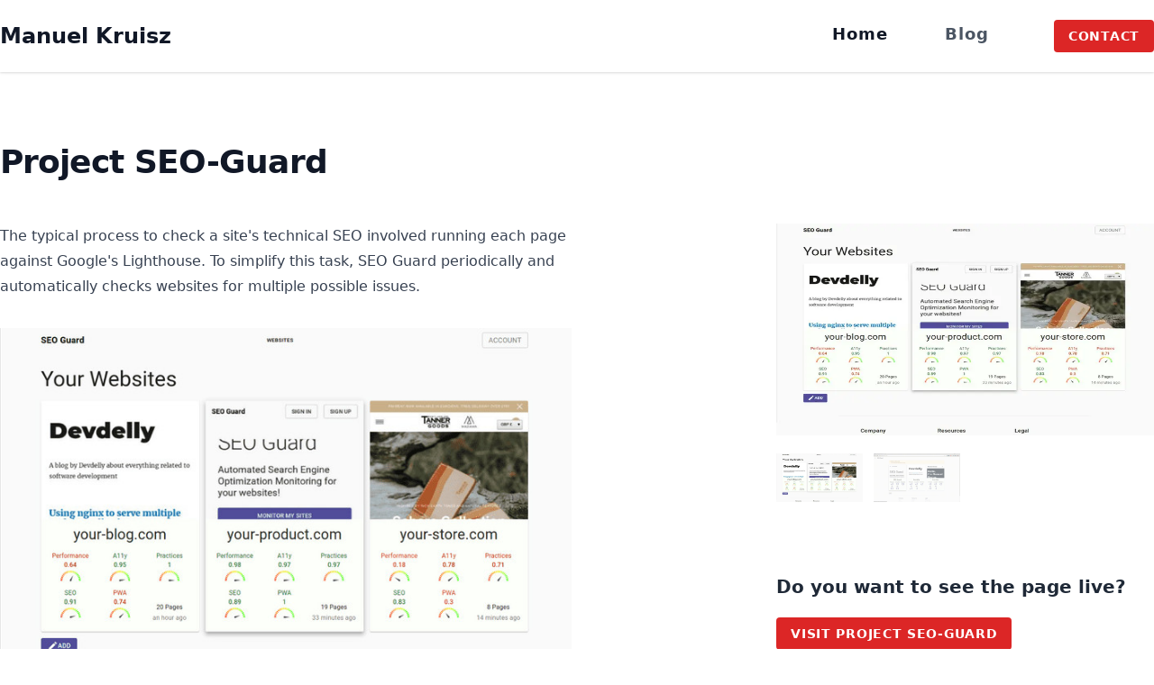

--- FILE ---
content_type: text/html; charset=utf-8
request_url: https://www.manuelkruisz.com/portfolio/seo-guard
body_size: 5625
content:
<!DOCTYPE html><html lang="en"><head><meta charSet="utf-8"/><meta name="twitter:card" content="summary_large_image"/><meta name="twitter:site" content="@manuelkruisz"/><meta name="twitter:creator" content="@manuelkruisz"/><meta property="og:url" content="https://www.manuelkruisz.com/portfolio/seo-guard"/><meta property="og:type" content="website"/><meta property="og:title" content="Software Engineer | Manuel Kruisz"/><meta property="og:description" content="Manuel Kruisz. Software engineer, based in Vienna (Austria). I build applications with React.js, Next.js, Node.js and Typescript on AWS."/><meta property="og:image" content="/images/generic-og/keyboard.jpeg"/><meta property="og:image:width" content="1489"/><meta property="og:image:height" content="838"/><meta property="og:locale" content="en_US"/><meta property="og:site_name" content="Manuel Kruisz"/><link rel="canonical" href="https://www.manuelkruisz.com/portfolio/seo-guard"/><link rel="icon" href="logo.svg"/><meta name="viewport" content="minimum-scale=1, initial-scale=1, width=device-width"/><title>Project SEO-Guard | Manuel Kruisz</title><meta name="robots" content="index,follow"/><meta name="googlebot" content="index,follow"/><meta name="description" content="SEO checker and automated monitoring site"/><meta name="next-head-count" content="20"/><meta name="google-site-verification" content="-jysov8JECrZGpj1w_JuGvD-zZo-1P9oxMoqejLXw8A"/><link rel="preload" href="/_next/static/css/fb20ac22f5bf3b53.css" as="style"/><link rel="stylesheet" href="/_next/static/css/fb20ac22f5bf3b53.css" data-n-g=""/><noscript data-n-css=""></noscript><script defer="" nomodule="" src="/_next/static/chunks/polyfills-5cd94c89d3acac5f.js"></script><script defer="" src="/_next/static/chunks/118.e857cf64bd4f798d.js"></script><script defer="" src="/_next/static/chunks/177.be842ac376f71685.js"></script><script defer="" src="/_next/static/chunks/110.36e2f44d38b71e01.js"></script><script src="/_next/static/chunks/webpack-cdc72490f1979fb6.js" defer=""></script><script src="/_next/static/chunks/framework-0f993ea2febf1269.js" defer=""></script><script src="/_next/static/chunks/main-c9bcff17d385c69a.js" defer=""></script><script src="/_next/static/chunks/pages/_app-1edcb3cf93a11edd.js" defer=""></script><script src="/_next/static/chunks/675-658c393dcb3479fe.js" defer=""></script><script src="/_next/static/chunks/456-86806e5904810699.js" defer=""></script><script src="/_next/static/chunks/pages/portfolio/%5Bitemslug%5D-564e34b10e4bc0cc.js" defer=""></script><script src="/_next/static/pBG0Psk0ilNCQUmXSzdYe/_buildManifest.js" defer=""></script><script src="/_next/static/pBG0Psk0ilNCQUmXSzdYe/_ssgManifest.js" defer=""></script><script src="/_next/static/pBG0Psk0ilNCQUmXSzdYe/_middlewareManifest.js" defer=""></script></head><body style="overflow-y:scroll"><div id="__next" data-reactroot=""><div class="text-gray-900 font-sans min-h-screen flex flex-col"><div class="sticky top-0 z-50 bg-white shadow"><div class="container mx-auto px-4 sm:px-0"><div class="flex justify-between"><a class="text-2xl font-bold inline-block hover:underline py-6 px-8 -ml-8" href="/">Manuel Kruisz</a><div class="inline-block lg:hidden self-center"><button aria-label="Toggle Navigation" class="p-4"><svg xmlns="http://www.w3.org/2000/svg" class="h-8 w-8" fill="none" viewBox="0 0 24 24" stroke="currentColor"><path stroke-linecap="round" stroke-linejoin="round" stroke-width="2" d="M4 6h16M4 12h16M4 18h16"></path></svg></button></div><div class="hidden lg:flex gap-5"><a class="
                font-bold text-gray-900
                hover:text-black hover:underline text-lg tracking-wider py-6 px-8 inline-block" href="/">Home</a><a class="
                font-bold text-gray-600
                hover:text-black hover:underline text-lg tracking-wider py-6 px-8 inline-block" href="/blog">Blog</a><div class="pl-2 ml-8 flex items-center"><a href="/contact"><button class="inline-block  py-2 px-4 tracking-wider text-sm bg-secondary-600 hover:bg-secondary-800 shadow-none hover:shadow-sm transition text-white uppercase font-bold text-center rounded undefined undefined">Contact</button></a></div></div></div></div><div class="z-40 relative opacity-0 transition-all"></div></div><div class="flex-grow mt-20" style="min-height:50vh"><div class="container mx-auto px-4 sm:px-0 pb-20"><div class="px-4 sm:px-0 pb-12"><h1 class="text-4xl leading-10 tracking-tight font-extrabold undefined">Project SEO-Guard</h1></div><div class="grid grid-cols-4 sm:grid-cols-12 gap-3 gap-y-32"><div class="col-span-4 sm:col-span-6"><div class="prose"><p>The typical process to check a site&#x27;s technical SEO involved running each page against Google&#x27;s Lighthouse. To simplify this task, SEO Guard periodically and automatically checks websites for multiple possible issues.
<img alt="SEO Guard Home Screen" src="/images/projects/seo-guard/seo_guard.jpg" node="[object Object]" width="100%"/></p>
<h2>Features &amp; Noteworthy</h2>
<p>The application is able to crawl a site for it&#x27;s pages and then to periodically run lighthouse checks against each discovered page. It includes a login and registration via Google accounts.</p>
<h2>Technical</h2>
<p>The application is super interesting from a technical perspective. While it is based on React.js and Strapi, it really pushes the limit of the CMS and shows where Strapi can shine.
Despite being a CMS and allowing for very fast development with its generated GraphQL schemas, a Strapi backend can also be extended with arbitrary functions. In SEO Guard this is pretty much taken to the extreme, by performing the SEO checks in custom functionality, via running the lighthouse checks (amongst multiple other complex checks) in a headless chrome instance. Right in the CMS application.</p>
<p><img alt="SEO Guard in Action" src="/images/projects/seo-guard/seo-guard.gif" node="[object Object]" width="100%"/></p></div></div><div class="grid col-span-4 sm:col-end-13 auto-rows-max gap-y-20 "><div><div class="grid grid-cols-4 gap-3 gap-y-5"><div class="col-span-4"><div style="position:relative;width:100%;padding-bottom:56.2%;overflow:hidden"><div style="position:absolute;top:0;left:0;right:0;bottom:0;width:100%;height:100%"><span style="box-sizing:border-box;display:block;overflow:hidden;width:initial;height:initial;background:none;opacity:1;border:0;margin:0;padding:0;position:absolute;top:0;left:0;bottom:0;right:0"><img alt="" src="[data-uri]" decoding="async" data-nimg="fill" style="width:0;height:0;position:absolute;top:0;left:0;bottom:0;right:0;box-sizing:border-box;padding:0;border:none;margin:auto;display:block;min-width:100%;max-width:100%;min-height:100%;max-height:100%"/><noscript><img alt="" sizes="100vw" srcSet="/_next/image?url=%2Fimages%2Fprojects%2Fseo-guard%2Fseo_guard.jpg&amp;w=640&amp;q=75 640w, /_next/image?url=%2Fimages%2Fprojects%2Fseo-guard%2Fseo_guard.jpg&amp;w=750&amp;q=75 750w, /_next/image?url=%2Fimages%2Fprojects%2Fseo-guard%2Fseo_guard.jpg&amp;w=828&amp;q=75 828w, /_next/image?url=%2Fimages%2Fprojects%2Fseo-guard%2Fseo_guard.jpg&amp;w=1080&amp;q=75 1080w, /_next/image?url=%2Fimages%2Fprojects%2Fseo-guard%2Fseo_guard.jpg&amp;w=1200&amp;q=75 1200w, /_next/image?url=%2Fimages%2Fprojects%2Fseo-guard%2Fseo_guard.jpg&amp;w=1920&amp;q=75 1920w, /_next/image?url=%2Fimages%2Fprojects%2Fseo-guard%2Fseo_guard.jpg&amp;w=2048&amp;q=75 2048w, /_next/image?url=%2Fimages%2Fprojects%2Fseo-guard%2Fseo_guard.jpg&amp;w=3840&amp;q=75 3840w" src="/_next/image?url=%2Fimages%2Fprojects%2Fseo-guard%2Fseo_guard.jpg&amp;w=3840&amp;q=75" decoding="async" data-nimg="fill" style="width:0;height:0;position:absolute;top:0;left:0;bottom:0;right:0;box-sizing:border-box;padding:0;border:none;margin:auto;display:block;min-width:100%;max-width:100%;min-height:100%;max-height:100%" loading="lazy"/></noscript></span></div></div></div><div class="col-span-1 cursor-pointer opacity-100"><div style="position:relative;width:100%;padding-bottom:56.2%;overflow:hidden"><div style="position:absolute;top:0;left:0;right:0;bottom:0;width:100%;height:100%"><span style="box-sizing:border-box;display:block;overflow:hidden;width:initial;height:initial;background:none;opacity:1;border:0;margin:0;padding:0;position:absolute;top:0;left:0;bottom:0;right:0"><img alt="" src="[data-uri]" decoding="async" data-nimg="fill" style="width:0;height:0;position:absolute;top:0;left:0;bottom:0;right:0;box-sizing:border-box;padding:0;border:none;margin:auto;display:block;min-width:100%;max-width:100%;min-height:100%;max-height:100%"/><noscript><img alt="" sizes="100vw" srcSet="/_next/image?url=%2Fimages%2Fprojects%2Fseo-guard%2Fseo_guard.jpg&amp;w=640&amp;q=75 640w, /_next/image?url=%2Fimages%2Fprojects%2Fseo-guard%2Fseo_guard.jpg&amp;w=750&amp;q=75 750w, /_next/image?url=%2Fimages%2Fprojects%2Fseo-guard%2Fseo_guard.jpg&amp;w=828&amp;q=75 828w, /_next/image?url=%2Fimages%2Fprojects%2Fseo-guard%2Fseo_guard.jpg&amp;w=1080&amp;q=75 1080w, /_next/image?url=%2Fimages%2Fprojects%2Fseo-guard%2Fseo_guard.jpg&amp;w=1200&amp;q=75 1200w, /_next/image?url=%2Fimages%2Fprojects%2Fseo-guard%2Fseo_guard.jpg&amp;w=1920&amp;q=75 1920w, /_next/image?url=%2Fimages%2Fprojects%2Fseo-guard%2Fseo_guard.jpg&amp;w=2048&amp;q=75 2048w, /_next/image?url=%2Fimages%2Fprojects%2Fseo-guard%2Fseo_guard.jpg&amp;w=3840&amp;q=75 3840w" src="/_next/image?url=%2Fimages%2Fprojects%2Fseo-guard%2Fseo_guard.jpg&amp;w=3840&amp;q=75" decoding="async" data-nimg="fill" style="width:0;height:0;position:absolute;top:0;left:0;bottom:0;right:0;box-sizing:border-box;padding:0;border:none;margin:auto;display:block;min-width:100%;max-width:100%;min-height:100%;max-height:100%" loading="lazy"/></noscript></span></div></div></div><div class="col-span-1 cursor-pointer opacity-50"><div style="position:relative;width:100%;padding-bottom:56.2%;overflow:hidden"><div style="position:absolute;top:0;left:0;right:0;bottom:0;width:100%;height:100%"><span style="box-sizing:border-box;display:block;overflow:hidden;width:initial;height:initial;background:none;opacity:1;border:0;margin:0;padding:0;position:absolute;top:0;left:0;bottom:0;right:0"><img alt="" src="[data-uri]" decoding="async" data-nimg="fill" style="width:0;height:0;position:absolute;top:0;left:0;bottom:0;right:0;box-sizing:border-box;padding:0;border:none;margin:auto;display:block;min-width:100%;max-width:100%;min-height:100%;max-height:100%"/><noscript><img alt="" sizes="100vw" srcSet="/_next/image?url=%2Fimages%2Fprojects%2Fseo-guard%2Fseo-guard.gif&amp;w=640&amp;q=75 640w, /_next/image?url=%2Fimages%2Fprojects%2Fseo-guard%2Fseo-guard.gif&amp;w=750&amp;q=75 750w, /_next/image?url=%2Fimages%2Fprojects%2Fseo-guard%2Fseo-guard.gif&amp;w=828&amp;q=75 828w, /_next/image?url=%2Fimages%2Fprojects%2Fseo-guard%2Fseo-guard.gif&amp;w=1080&amp;q=75 1080w, /_next/image?url=%2Fimages%2Fprojects%2Fseo-guard%2Fseo-guard.gif&amp;w=1200&amp;q=75 1200w, /_next/image?url=%2Fimages%2Fprojects%2Fseo-guard%2Fseo-guard.gif&amp;w=1920&amp;q=75 1920w, /_next/image?url=%2Fimages%2Fprojects%2Fseo-guard%2Fseo-guard.gif&amp;w=2048&amp;q=75 2048w, /_next/image?url=%2Fimages%2Fprojects%2Fseo-guard%2Fseo-guard.gif&amp;w=3840&amp;q=75 3840w" src="/_next/image?url=%2Fimages%2Fprojects%2Fseo-guard%2Fseo-guard.gif&amp;w=3840&amp;q=75" decoding="async" data-nimg="fill" style="width:0;height:0;position:absolute;top:0;left:0;bottom:0;right:0;box-sizing:border-box;padding:0;border:none;margin:auto;display:block;min-width:100%;max-width:100%;min-height:100%;max-height:100%" loading="lazy"/></noscript></span></div></div></div></div></div><div><div class="text-xl text-gray-800 font-semibold pb-5">Do you want to see the page live?</div><a href="https://www.seo-guard.com" target="_blank" rel="noopener noreferrer"><button variant="outlined" class="inline-block  py-2 px-4 tracking-wider text-sm bg-secondary-600 hover:bg-secondary-800 shadow-none hover:shadow-sm transition text-white uppercase font-bold text-center rounded undefined undefined">Visit <!-- -->Project SEO-Guard</button></a></div><div><div class="text-xl text-gray-800 font-semibold pb-5">Technologies</div><div class="flex flex-wrap gap-3"><div class="bg-secondary-50 px-2 py-1 rounded font-semibold text-sm text-gray-700">React.js</div><div class="bg-secondary-50 px-2 py-1 rounded font-semibold text-sm text-gray-700">Gatsby</div><div class="bg-secondary-50 px-2 py-1 rounded font-semibold text-sm text-gray-700">Strapi</div><div class="bg-secondary-50 px-2 py-1 rounded font-semibold text-sm text-gray-700">Docker</div><div class="bg-secondary-50 px-2 py-1 rounded font-semibold text-sm text-gray-700">GraphQL</div></div></div></div></div></div></div><footer class="bg-gray-900 py-16 text-gray-100 px-4 lg:px-0" style="background-image:url(/logo-rot.svg);background-size:120px 120px"><div class="container mx-auto"><div class="grid grid-cols-4 lg:grid-cols-12 gap-10"><div class="col-span-4 lg:col-span-4 text-center lg:text-left"><div class="text-3xl font-bold pb-2">Manuel Kruisz</div><div class="text-gray-500 leading-relaxed">Software Engineer<br/> AWS, React.js, Node.js and Java</div><div class="mt-4 flex flex-row align-center justify-center lg:justify-start"><a href="https://twitter.com/manuelkruisz" target="_blank" rel="noreferrer noopener" class="p-5 text-secondary-500 hover:text-secondary-800 transition inline-block" aria-label="Manuel&#x27;s twitter"><div class="h-10 w-10"><svg aria-hidden="true" focusable="false" data-prefix="fab" data-icon="twitter" class="svg-inline--fa fa-twitter fa-w-16" role="img" xmlns="http://www.w3.org/2000/svg" viewBox="0 0 512 512"><path fill="currentColor" d="M459.37 151.716c.325 4.548.325 9.097.325 13.645 0 138.72-105.583 298.558-298.558 298.558-59.452 0-114.68-17.219-161.137-47.106 8.447.974 16.568 1.299 25.34 1.299 49.055 0 94.213-16.568 130.274-44.832-46.132-.975-84.792-31.188-98.112-72.772 6.498.974 12.995 1.624 19.818 1.624 9.421 0 18.843-1.3 27.614-3.573-48.081-9.747-84.143-51.98-84.143-102.985v-1.299c13.969 7.797 30.214 12.67 47.431 13.319-28.264-18.843-46.781-51.005-46.781-87.391 0-19.492 5.197-37.36 14.294-52.954 51.655 63.675 129.3 105.258 216.365 109.807-1.624-7.797-2.599-15.918-2.599-24.04 0-57.828 46.782-104.934 104.934-104.934 30.213 0 57.502 12.67 76.67 33.137 23.715-4.548 46.456-13.32 66.599-25.34-7.798 24.366-24.366 44.833-46.132 57.827 21.117-2.273 41.584-8.122 60.426-16.243-14.292 20.791-32.161 39.308-52.628 54.253z"></path></svg></div></a><a href="https://www.linkedin.com/in/manuel-kruisz/" target="_blank" rel="noreferrer noopener" class="p-5 text-secondary-500 hover:text-secondary-800 transition inline-block" aria-label="Manuel&#x27;s LinkedIn"><div class="h-10 w-10"><svg aria-hidden="true" focusable="false" data-prefix="fab" data-icon="linkedin" class="svg-inline--fa fa-linkedin fa-w-14" role="img" xmlns="http://www.w3.org/2000/svg" viewBox="0 0 448 512"><path fill="currentColor" d="M416 32H31.9C14.3 32 0 46.5 0 64.3v383.4C0 465.5 14.3 480 31.9 480H416c17.6 0 32-14.5 32-32.3V64.3c0-17.8-14.4-32.3-32-32.3zM135.4 416H69V202.2h66.5V416zm-33.2-243c-21.3 0-38.5-17.3-38.5-38.5S80.9 96 102.2 96c21.2 0 38.5 17.3 38.5 38.5 0 21.3-17.2 38.5-38.5 38.5zm282.1 243h-66.4V312c0-24.8-.5-56.7-34.5-56.7-34.6 0-39.9 27-39.9 54.9V416h-66.4V202.2h63.7v29.2h.9c8.9-16.8 30.6-34.5 62.9-34.5 67.2 0 79.7 44.3 79.7 101.9V416z"></path></svg></div></a><a href="https://github.com/kmanuel" target="_blank" rel="noreferrer noopener" class="p-5 text-secondary-500 hover:text-secondary-800 transition inline-block" aria-label="Manuel&#x27;s GitHub"><div class="h-10 w-10"><svg aria-hidden="true" focusable="false" data-prefix="fab" data-icon="github" class="svg-inline--fa fa-github fa-w-16" role="img" xmlns="http://www.w3.org/2000/svg" viewBox="0 0 496 512"><path fill="currentColor" d="M165.9 397.4c0 2-2.3 3.6-5.2 3.6-3.3.3-5.6-1.3-5.6-3.6 0-2 2.3-3.6 5.2-3.6 3-.3 5.6 1.3 5.6 3.6zm-31.1-4.5c-.7 2 1.3 4.3 4.3 4.9 2.6 1 5.6 0 6.2-2s-1.3-4.3-4.3-5.2c-2.6-.7-5.5.3-6.2 2.3zm44.2-1.7c-2.9.7-4.9 2.6-4.6 4.9.3 2 2.9 3.3 5.9 2.6 2.9-.7 4.9-2.6 4.6-4.6-.3-1.9-3-3.2-5.9-2.9zM244.8 8C106.1 8 0 113.3 0 252c0 110.9 69.8 205.8 169.5 239.2 12.8 2.3 17.3-5.6 17.3-12.1 0-6.2-.3-40.4-.3-61.4 0 0-70 15-84.7-29.8 0 0-11.4-29.1-27.8-36.6 0 0-22.9-15.7 1.6-15.4 0 0 24.9 2 38.6 25.8 21.9 38.6 58.6 27.5 72.9 20.9 2.3-16 8.8-27.1 16-33.7-55.9-6.2-112.3-14.3-112.3-110.5 0-27.5 7.6-41.3 23.6-58.9-2.6-6.5-11.1-33.3 2.6-67.9 20.9-6.5 69 27 69 27 20-5.6 41.5-8.5 62.8-8.5s42.8 2.9 62.8 8.5c0 0 48.1-33.6 69-27 13.7 34.7 5.2 61.4 2.6 67.9 16 17.7 25.8 31.5 25.8 58.9 0 96.5-58.9 104.2-114.8 110.5 9.2 7.9 17 22.9 17 46.4 0 33.7-.3 75.4-.3 83.6 0 6.5 4.6 14.4 17.3 12.1C428.2 457.8 496 362.9 496 252 496 113.3 383.5 8 244.8 8zM97.2 352.9c-1.3 1-1 3.3.7 5.2 1.6 1.6 3.9 2.3 5.2 1 1.3-1 1-3.3-.7-5.2-1.6-1.6-3.9-2.3-5.2-1zm-10.8-8.1c-.7 1.3.3 2.9 2.3 3.9 1.6 1 3.6.7 4.3-.7.7-1.3-.3-2.9-2.3-3.9-2-.6-3.6-.3-4.3.7zm32.4 35.6c-1.6 1.3-1 4.3 1.3 6.2 2.3 2.3 5.2 2.6 6.5 1 1.3-1.3.7-4.3-1.3-6.2-2.2-2.3-5.2-2.6-6.5-1zm-11.4-14.7c-1.6 1-1.6 3.6 0 5.9 1.6 2.3 4.3 3.3 5.6 2.3 1.6-1.3 1.6-3.9 0-6.2-1.4-2.3-4-3.3-5.6-2z"></path></svg></div></a></div></div><div class="col-span-2 lg:col-span-2"><div class="text-white text-lg font-bold pb-2">Other Pages</div><ul class="list-disc list-inside text-sm tracking-wide text-gray-400"><li class=" cursor-pointer hover:text-gray-100"><a class="py-2 inline-block" href="/">Home</a></li><li class=" cursor-pointer hover:text-gray-100"><a class="py-2 inline-block" href="/blog">Blog</a></li><li class=" cursor-pointer hover:text-gray-100"><a class="py-2 inline-block" href="/contact">Contact</a></li></ul></div><div class="col-span-2 lg:col-span-2"><div class="text-white text-lg font-bold pb-2">Quick Links</div><ul class="list-disc list-inside text-sm tracking-wide text-gray-400"><li class=" cursor-pointer hover:text-gray-100"><a class="py-2 inline-block" href="/imprint">Imprint</a></li><li class=" cursor-pointer hover:text-gray-100"><a class="py-2 inline-block" href="/privacy-policy">Privacy Policy</a></li><li class=" cursor-pointer hover:text-gray-100"><a class="py-2 inline-block" href="/blog">Blog</a></li><li class=" cursor-pointer hover:text-gray-100"><a class="py-2 inline-block" href="/#about">About</a></li></ul></div><div class="col-span-4 lg:col-span-4 text-center lg:text-left"><div class="text-white text-lg font-bold pb-2">Contact</div><div class="w-64 lg:w-auto mx-auto"><div class="text-gray-500 leading-relaxed">Are you interested in working together?</div></div><div class="mt-6"><a href="/contact"><button class="inline-block  py-2 px-4 tracking-wider text-sm bg-secondary-600 hover:bg-secondary-800 shadow-none hover:shadow-sm transition text-white uppercase font-bold text-center rounded w-full py-4 undefined">Contact</button></a></div></div></div><div class="py-12"><hr class="opacity-30"/></div><div class="flex justify-between text-gray-300 text-sm text-center lg:text-left">© <!-- -->2023<!-- --> Manuel Kruisz</div></div></footer></div></div><script id="__NEXT_DATA__" type="application/json">{"props":{"pageProps":{"post":{"slug":"seo-guard","data":{"title":"Project SEO-Guard","description":"SEO checker and automated monitoring site","featured_image":{"src":"/images/projects/seo-guard/seo_guard.jpg","alt":""},"images":[{"image":{"src":"/images/projects/seo-guard/seo_guard.jpg","alt":""}},{"image":{"src":"/images/projects/seo-guard/seo-guard.gif","alt":""}}],"live_url":"https://www.seo-guard.com","technologies":["React.js","Gatsby","Strapi","Docker","GraphQL"],"prio":3},"mdContent":"\nThe typical process to check a site's technical SEO involved running each page against Google's Lighthouse. To simplify this task, SEO Guard periodically and automatically checks websites for multiple possible issues.\n![SEO Guard Home Screen](/images/projects/seo-guard/seo_guard.jpg)\n\n## Features \u0026 Noteworthy\n\nThe application is able to crawl a site for it's pages and then to periodically run lighthouse checks against each discovered page. It includes a login and registration via Google accounts.\n\n## Technical\n\nThe application is super interesting from a technical perspective. While it is based on React.js and Strapi, it really pushes the limit of the CMS and shows where Strapi can shine.\nDespite being a CMS and allowing for very fast development with its generated GraphQL schemas, a Strapi backend can also be extended with arbitrary functions. In SEO Guard this is pretty much taken to the extreme, by performing the SEO checks in custom functionality, via running the lighthouse checks (amongst multiple other complex checks) in a headless chrome instance. Right in the CMS application.\n\n![SEO Guard in Action](/images/projects/seo-guard/seo-guard.gif)\n"}},"__N_SSG":true},"page":"/portfolio/[itemslug]","query":{"itemslug":"seo-guard"},"buildId":"pBG0Psk0ilNCQUmXSzdYe","isFallback":false,"dynamicIds":[25118,81177,74110],"gsp":true,"scriptLoader":[]}</script></body></html>

--- FILE ---
content_type: text/html; charset=utf-8
request_url: https://www.manuelkruisz.com/_next/data/pBG0Psk0ilNCQUmXSzdYe/index.json
body_size: 599
content:
{"pageProps":{"featuredPosts":[{"slug":"why-your-tests-are-slowing-you-down-7-deadly-sins","tags":[],"title":"Why your tests are slowing you down - 7 deadly sins","date":"August 6, 2022","description":"While I am a big fan of automated tests and TDD, I have seen code bases that were unnecessarily difficult to change, because of sub-optimal tests. The following list contains the 7 most common problems I have seen in such test suites. ","featured_image":{"image":"/images/media/sin.jpg","alt":" "},"categories":[],"featuredImage":"/images/media/sin.jpg","published":true,"readingTime":4},{"slug":"joins-in-dynamodb-single-table-design","tags":[{"tag":"AWS"},{"tag":"DynamoDB"}],"title":"Joins in DynamoDB - Single-Table Design","date":"June 17, 2022","description":"While DynamoDB does not directly support join operations like a relational database, we are still able to model relations and to perform complex queries on them via a single-table design.","featured_image":{"image":"/images/media/single-table.svg","alt":" "},"categories":[{"category":"AWS"},{"category":"Development"}],"featuredImage":"/images/media/single-table.svg","published":true,"readingTime":7},{"slug":"book-review-serverless-architectures-on-aws-second-edition","tags":[],"title":"Book Review: Serverless Architectures on AWS (second edition)","date":"April 24, 2022","description":"At the date of writing this, the second edition (and a very different book from the first edition) of  *Serverless Architectures on AWS* has been around for less than six months, and there are hardly any reviews about this to be found.  Therefore, this post summarizes the book parts of the book and presents what I liked and disliked about the chapter.  In the end, I will give a short verdict on the book.","featured_image":{"image":"/images/media/1650819409183.jpg","alt":" "},"featuredImage":"/images/media/1650819409183.jpg","published":true,"readingTime":6}]},"__N_SSG":true}

--- FILE ---
content_type: text/html; charset=utf-8
request_url: https://www.manuelkruisz.com/_next/data/pBG0Psk0ilNCQUmXSzdYe/blog.json
body_size: 6584
content:
{"pageProps":{"allPostsData":[{"slug":"why-your-tests-are-slowing-you-down-7-deadly-sins","tags":[],"title":"Why your tests are slowing you down - 7 deadly sins","date":"August 6, 2022","description":"While I am a big fan of automated tests and TDD, I have seen code bases that were unnecessarily difficult to change, because of sub-optimal tests. The following list contains the 7 most common problems I have seen in such test suites. ","featured_image":{"image":"/images/media/sin.jpg","alt":" "},"categories":[],"featuredImage":"/images/media/sin.jpg","published":true,"readingTime":4},{"slug":"joins-in-dynamodb-single-table-design","tags":[{"tag":"AWS"},{"tag":"DynamoDB"}],"title":"Joins in DynamoDB - Single-Table Design","date":"June 17, 2022","description":"While DynamoDB does not directly support join operations like a relational database, we are still able to model relations and to perform complex queries on them via a single-table design.","featured_image":{"image":"/images/media/single-table.svg","alt":" "},"categories":[{"category":"AWS"},{"category":"Development"}],"featuredImage":"/images/media/single-table.svg","published":true,"readingTime":7},{"slug":"book-review-serverless-architectures-on-aws-second-edition","tags":[],"title":"Book Review: Serverless Architectures on AWS (second edition)","date":"April 24, 2022","description":"At the date of writing this, the second edition (and a very different book from the first edition) of  *Serverless Architectures on AWS* has been around for less than six months, and there are hardly any reviews about this to be found.  Therefore, this post summarizes the book parts of the book and presents what I liked and disliked about the chapter.  In the end, I will give a short verdict on the book.","featured_image":{"image":"/images/media/1650819409183.jpg","alt":" "},"featuredImage":"/images/media/1650819409183.jpg","published":true,"readingTime":6},{"slug":"is-this-aws-service-serverless","tags":[{"tag":"aws"},{"tag":"serverless"}],"title":"Is this AWS service serverless?","date":"January 29, 2022","description":"AWS currently offers over 200 different fully-featured services, but not all of them are serverless. How can we tell whether a service is serverless or not? ","featured_image":{"alt":" ","image":"/images/media/dallas-reedy-f2htc_cf4jo-unsplash.jpg"},"featuredImage":"/images/media/dallas-reedy-f2htc_cf4jo-unsplash.jpg","published":true,"readingTime":4},{"slug":"a-page-analyzer-on-aws-lambdas-with-sns-fan-out","tags":[],"title":"A page analyzer on AWS lambdas with SNS fan-out","date":"November 13, 2021","description":"In this post, we'll have a look at a resource-intensive application that was initially written in a monolithic fashion, how the system was migrated to cloud-native architecture and what benefits this provides.","featured_image":{"image":"/images/media/sns-fanout.jpg","alt":" "},"featuredImage":"/images/media/sns-fanout.jpg","published":true,"readingTime":2},{"slug":"code-quality-hack-take-a-step-back","tags":[],"title":"Code Quality Hack: Take a step back","date":"September 17, 2021","description":"Let's take a look at a rather unconvential code quality hack. Zoom out of the file, are the methods in your code well formed? Are there any visual patterns that indicate code smells?","featured_image":{"image":"/images/media/markus-spiske-lfeuddg6yqs-unsplash.jpg","alt":" "},"featuredImage":"/images/media/markus-spiske-lfeuddg6yqs-unsplash.jpg","published":true,"readingTime":2},{"slug":"goals-of-microservice-architectures","tags":[],"title":"Microservice Architecture Goals","date":"September 1, 2021","description":"In recent years Microservices were all the rage and everyone wanted to build their application in a microservice style. But why? What are the actual goals of this architectural style? Let's have a look.","featured_image":{"image":"/images/blog-posts/goals-of-microservice-architectures/msgoals.jpg","alt":" "},"featuredImage":"/images/blog-posts/goals-of-microservice-architectures/msgoals.jpg","published":true,"readingTime":4},{"slug":"aws-basics-for-beginners-essential-services","tags":[],"title":"AWS Basics for Beginners - Essential Services ","date":"August 26, 2021","description":"Where do you start on AWS? Which are the core services you really need to know? Let's look at an example application and EC2, RDS & S3.","featured_image":{"image":"/images/blog-posts/aws-basics-for-beginners-essential-services/alex-machado-80sv993luki-unsplash.jpg","alt":" "},"featuredImage":"/images/blog-posts/aws-basics-for-beginners-essential-services/alex-machado-80sv993luki-unsplash.jpg","published":true,"readingTime":3},{"slug":"core-web-vitals-cls-cumulative-layout-shift","tags":[{"tag":"core web vitals"},{"tag":"performance"},{"tag":"CLS"},{"tag":"development"}],"title":"Core Web Vitals - CLS - Cumulative Layout Shift","date":"August 11, 2021","description":"Cumulative Layout Shift is probably the most important core web vital from a user experience point of view. What is it and what causes CLS? Let's have a closer look.","featured_image":{"image":"/images/blog-posts/core-web-vitals-cls-cumulative-layout-shift/shift.jpg","alt":" "},"categories":[{"category":"core web vitals"}],"featuredImage":"/images/blog-posts/core-web-vitals-cls-cumulative-layout-shift/shift.jpg","published":true,"readingTime":4},{"slug":"core-web-vitals-fid-first-input-delay","tags":[{"tag":"core web vitals"},{"tag":"performance"},{"tag":"fid"},{"tag":"development"}],"title":"Core Web Vitals - FID - First Input Delay","date":"August 8, 2021","description":"First Input Delay (FID), one of the three core web vitals, is all about interactivity. What exactly does this metric describe? How is it measured? Why do we use it? Let's have a closer look.","featured_image":{"image":"/images/blog-posts/core-web-vitals-fid-first-input-delay/if-not-now-when.jpg","alt":" "},"categories":[{"category":"core web vitals"}],"featuredImage":"/images/blog-posts/core-web-vitals-fid-first-input-delay/if-not-now-when.jpg","published":true,"readingTime":4},{"slug":"core-web-vitals-lcp-an-indepth-look","tags":[{"tag":"core web vitals"},{"tag":"performance"},{"tag":"lcp"},{"tag":"development"}],"title":"Core Web Vitals - LCP - An in-depth Look","date":"July 30, 2021","description":"Core Web Vitals are currently all the rage. For good reason! They're simple and user-centric. Therefore it's really important that we understand and optimize them. Let's have a closer look at the LCP - Largest Contentful Paint - metric.","featured_image":{"image":"/images/blog-posts/core-web-vitals-lcp/netflix_lcp.png","alt":" "},"categories":[{"category":"core web vitals"}],"featuredImage":"/images/blog-posts/core-web-vitals-lcp/netflix_lcp.png","published":true,"readingTime":5},{"slug":"how-i-built-my-next-js-portfolio-site","tags":[{"tag":"development"},{"tag":"react.js"},{"tag":"next.js"}],"title":"How I built my Next.js Portfolio Site","date":"July 18, 2021","description":"Next.js can be a great choice for static sites and being a freelance developer specialized in fast websites, it was an obvious choice for me. Let's see how and what I used to build this site.","featured_image":{"image":"/images/blog-posts/how-i-built-my-next-js-portfolio-site/portfolio-home.jpg","alt":" "},"categories":[{"category":"development"},{"category":"next.js"},{"category":"react.js"}],"featuredImage":"/images/blog-posts/how-i-built-my-next-js-portfolio-site/portfolio-home.jpg","published":true,"readingTime":5},{"slug":"next-image-component-in-practice","tags":[{"tag":"development"},{"tag":"next.js"},{"tag":"web-core-vitals"}],"title":"Next.js 11 Image Component in Practice","date":"June 28, 2021","published":true,"featured_image":{"image":"/images/blog-posts/next-image-11-in-practice/speed.jpeg","alt":""},"imageText":"","description":"In Next.js 11 the image tag is updated and gets additional features like the ability to import images and to use blur placeholders. Let's examine the effects of the image tag and how it helps us to improve performance.","featuredImage":"/images/blog-posts/next-image-11-in-practice/speed.jpeg","readingTime":5},{"slug":"custom-previews-nextjs-netlifycms","tags":[{"tag":"development"},{"tag":"jam-stack"},{"tag":"next.js"},{"tag":"netlifyCMS"},{"tag":"react"}],"title":"Custom NetlifyCMS previews with Next.js ","date":"June 16, 2021","published":true,"featured_image":{"image":"/images/blog-posts/custom-previews-nextjs-netlifycms/cusotm-previews-nextjs-netlifycms.png","alt":""},"imageText":"NetlifyCMS admin view - custom preview component","description":"NetlifyCMS and Next.js make a really nice combination. More often than not, the admin view provided by the CMS is enough. However, sometimes we might need custom preview components. In this post we will see how to do this with NetlifyCMS and Next.js","categories":{"-category":"development"},"featuredImage":"/images/blog-posts/custom-previews-nextjs-netlifycms/cusotm-previews-nextjs-netlifycms.png","readingTime":7},{"slug":"gpx-maps-react","tags":[{"tag":"development"},{"tag":"next.js"},{"tag":"react.js"},{"tag":"maps"},{"tag":"gpx"}],"title":"Rendering GPX tracks in React","date":"June 3, 2021","featured_image":{"image":"/images/blog-posts/gpx-maps-react/treasure-map.jpeg","alt":""},"imageText":"Treasure map","description":"GPX files are used to track a variety of sports and activities. When we take a look under the hood, we see that they use a simple XML based schema. Such files can easily be rendered in a React application with the help of libraries like Leaflet.","featuredImage":"/images/blog-posts/gpx-maps-react/treasure-map.jpeg","published":true,"readingTime":7},{"slug":"difference-gatsby-nextjs","tags":[{"tag":"development"},{"tag":"jam-stack"},{"tag":"next.js"},{"tag":"gatsby"},{"tag":"react"}],"title":"The difference between Gatsby and Next.js","date":"May 21, 2021","published":true,"featured_image":{"image":"/images/blog-posts/difference-gatsby-nextjs/static-ssr-vs-dynamic-ssr.svg","alt":""},"imageText":"Gatsby vs Next.js","description":"When it comes to server-side-rendering with React, there are two main frameworks to consider: Gatsby and Next.js, but what are their differences? Which one should you choose and when?","featuredImage":"/images/blog-posts/difference-gatsby-nextjs/static-ssr-vs-dynamic-ssr.svg","readingTime":5},{"slug":"core-web-vitals","tags":[{"tag":"e-commerce"},{"tag":"shopify"},{"tag":"core web vitals"},{"tag":"performance"},{"tag":"lcp"},{"tag":"cls"},{"tag":"fid"},{"tag":"development"}],"title":"Core Web Vitals E-commerce ","date":"April 23, 2021","featured_image":{"image":"/images/blog-posts/core-web-vitals/core-web-vitals.jpg","alt":""},"imageText":"Core Web Vitals on a Shopify store","description":"Starting in May 2021 Core Web Vitals will play a significant role in your website's and e-commerce store's SEO performance. Despite daunting acronyms like LCP, CLS and FID, these metrics are actually easy to understand and we will see how they improve the experience of a site's visitors.","categories":[{"category":"e-commerce"}],"featuredImage":"/images/blog-posts/core-web-vitals/core-web-vitals.jpg","published":true,"readingTime":5},{"slug":"e-commerce-landing-page-theory","tags":[{"tag":"e-commerce"},{"tag":"shopify"},{"tag":"landing page"}],"title":"E-commerce landing page optimization","date":"April 15, 2021","featured_image":{"image":"/images/blog-posts/e-commerce-landing-page-theory/moon-landing-footprint.jpg","alt":""},"imageText":"Footprint on moon","description":"Landing page optimization is a huge topic and best practices exist for various fields, but what should a landing page look like for an e-commerce Shopify store? Let's have a look at common landing page optimizations and how they apply to shops.","featuredImage":"/images/blog-posts/e-commerce-landing-page-theory/moon-landing-footprint.jpg","published":true,"readingTime":5},{"slug":"grocery-ecommerce-predictions","tags":[{"tag":"e-commerce"},{"tag":"shopify"},{"tag":"groceries"}],"title":"Is grocery e-commerce here to stay?","date":"April 8, 2021","featured_image":{"image":"/images/blog-posts/grocery-ecommerce/grocery.jpg","alt":""},"imageText":"E-commerce grocery shopping","description":"With a pandemic and lock-downs entering the scene, the e-commerce space experienced huge growth. However, one category benefits from this more than any other: e-commerce for grocery shopping and food products. Is this trend here to stay? Or will it ebb down, as our lives return back to normal?","featuredImage":"/images/blog-posts/grocery-ecommerce/grocery.jpg","published":true,"readingTime":4},{"slug":"better-product-lists","tags":[{"tag":"e-commerce"},{"tag":"shopify"},{"tag":"ui patterns"},{"tag":"product lists"}],"title":"Four Product List Patterns","date":"March 28, 2021","published":true,"featured_image":{"image":"/images/blog-posts/product-lists/4_common_ecommerce_productlist_patterns.png","alt":""},"imageText":"4 common ecommrece productlist patterns","description":"To increase their sales successful ecommerce stores use common patterns to optimize their product listings. Let's have a deeper look at four of these: 1. Variant indicators 2. Familiar elements 3. Display an alternative picture on hover 4. Contrasting text on complex pages.","categories":[{"category":"e-commerce"}],"featuredImage":"/images/blog-posts/product-lists/4_common_ecommerce_productlist_patterns.png","readingTime":4},{"slug":"austrian-websites-lighthouse-issues","tags":[{"tag":"development"},{"tag":"performance"},{"tag":"core web vitals"},{"tag":"lighthouse"}],"title":"Austrian Website Lighthouse Issues","date":"February 19, 2021","published":true,"featured_image":{"image":"/images/blog-posts/lighthouse.jpg","alt":""},"imageAlt":"Lighthouse on the shore","imageText":"Top Lighthouse Issues","description":"Which Google Lighthouse issues are causing the largest losses for the most visited Austrian websites? A look at the performance, accessibility, best practice and seo scores of 23 websites.","featuredImage":"/images/blog-posts/lighthouse.jpg","readingTime":6},{"slug":"using-pre-2.0-tailwind-container-widths","tags":[{"tag":"development"},{"tag":"tailwindcss"}],"title":"How to use pre 2.0 TailwindCSS container breakpoints","date":"January 18, 2021","published":true,"featured_image":{"image":"/images/blog-posts/using-pre-2.0-tailwind-container-widths/container.jpg","alt":""},"imageText":"Shipping Containers","description":"TailwindCSS 2.0 introduces an additional and wider breakpoint to the container class. To keep the old breakpoints in case of an upgrade, we need to adapt our tailwind.config.js file.","featuredImage":"/images/blog-posts/using-pre-2.0-tailwind-container-widths/container.jpg","readingTime":2},{"slug":"docker-build-heap-out-of-memory","tags":[{"tag":"development"},{"tag":"docker"}],"title":"docker build - JavaScript heap out of memory","date":"January 13, 2021","published":true,"featured_image":{"image":"/images/blog-posts/docker-build-heap-out-of-memory/spilling-bottle.jpeg","alt":""},"imageText":"Out of memory","description":"Building docker containers on small cloud instances can result in failing builds. Let's see how we can work around this issue.","featuredImage":"/images/blog-posts/docker-build-heap-out-of-memory/spilling-bottle.jpeg","readingTime":2},{"slug":"dynamic-imports-material-icons","tags":[{"tag":"development"},{"tag":"material-ui"},{"tag":"next.js"},{"tag":"react"}],"title":"Dynamic imports of Material UI Icons","date":"January 2, 2021","published":true,"featured_image":{"image":"/images/blog-posts/dynamic-imports-material-icons/icons.svg","alt":""},"imageText":"People swapping images","description":"What if we can't hardcode which icon to use in our react component and the icon to use is specified in a CMS or a JSON source?","featuredImage":"/images/blog-posts/dynamic-imports-material-icons/icons.svg","readingTime":1},{"slug":"persistent-sublayouts-nextjs","tags":[{"tag":"development"},{"tag":"next.js"}],"title":"Creating persistent sublayouts in Next.js","date":"December 31, 2020","published":true,"featured_image":{"image":"/images/blog-posts/persistent-sublayouts-nextjs/sublayouts.jpg","alt":""},"imageText":"Russian Dolls","description":"In next.js we use _app.js for layouts which should not be rerendered on page transitions. In this post we will see how we can extend this approach to persistent sublayouts on sections of our website.","featuredImage":"/images/blog-posts/persistent-sublayouts-nextjs/sublayouts.jpg","readingTime":3},{"slug":"react-width-height-resize-hook","tags":[{"tag":"development"},{"tag":"react"}],"title":"Detect width and height changes in React.js","date":"November 23, 2020","published":true,"featured_image":{"image":"/images/blog-posts/resize.svg","alt":" "},"imageText":"React.js dimensions hook","description":"Sometimes we need to get access to a react component's width and height properties. In this post we will explore how to create a react hook, which dynamically returns these values on resizing.","featuredImage":"/images/blog-posts/resize.svg","readingTime":5},{"slug":"web-scraping-nextjs","tags":[{"tag":"development"},{"tag":"next.js"},{"tag":"web-scraping"}],"title":"Web Scraping and Next.js","date":"November 10, 2020","published":true,"featured_image":{"image":"/images/blog-posts/scraping.svg","alt":""},"imageText":"Next.js Web Scraping","description":"Many sites depend on data scraped from external pages. Despite this task being so common, there is no standard way to approach it and depending on our approach we face different problems. In this post we'll see how Next.js and incremental static generation provide a great solution.","featuredImage":"/images/blog-posts/scraping.svg","readingTime":6},{"slug":"dockerize-nextjs-app","tags":[{"tag":"development"},{"tag":"docker"},{"tag":"next.js"},{"tag":"nextjs"}],"title":"How to run your Next.js app in Docker","date":"November 3, 2020","featured_image":{"image":"/images/blog-posts/docker.png","alt":""},"imageText":"Next.js + Docker","description":"Running a Next.js application in Docker greatly simplifies maintenance and portability. Let us have a detailed look into how to create a production ready Dockerfile. We will start out by creating the simplest version possible and then add layer caching and a .dockerignore file.","featuredImage":"/images/blog-posts/docker.png","published":true,"readingTime":2},{"slug":"image-optimization-in-nextjs","tags":[{"tag":"development"},{"tag":"next.js"},{"tag":"performance"},{"tag":"image optimization"}],"title":"Serve WebP images in Next.js with next-optimized-images","date":"October 15, 2020","featured_image":{"image":"/images/blog-posts/images.svg","alt":""},"imageText":"Next.js Image Optimization","description":"Image sizes and formats play a huge role in website performance. Sites containing unnecessary large images result in a large bandwith usage for our users and affect loading times of the overall site and SEO. Therefore, we want to take a look at an amazing way to create optimized images in our Next.js applications with the help of next-optimized-images.","featuredImage":"/images/blog-posts/images.svg","published":true,"readingTime":4},{"slug":"next-js-seo-with-next-seo","tags":[{"tag":"development"},{"tag":"next.js"},{"tag":"seo"}],"title":"Easy SEO for Next.js with next-seo","date":"October 13, 2020","featured_image":{"image":"/images/blog-posts/seo.svg","alt":""},"imageText":"Next.js with next-seo","description":"One of many reasons to use Next.js is improved SEO for your react application and an important part of this are the numerous SEO meta tags. While adding these tags is already supported by the framework, the process can be made even easier with using next-seo. In this post we will compare the approach with and without next-seo.","featuredImage":"/images/blog-posts/seo.svg","published":true,"readingTime":5},{"slug":"next-js-links-and-material-ui","tags":[{"tag":"development"},{"tag":"next.js"},{"tag":"material-ui"}],"title":"How to use Next.js Links with Material-UI Button and ListElement","date":"October 8, 2020","featured_image":{"image":"/images/blog-posts/link.svg","alt":""},"imageText":"Next.js Link + MaterialUI","description":"Both Next.js and Google's Material UI as a component library are hugely popular in the react community. However, when used in conjunction there are some pitfalls with the Links inside the application are handled. Let us have a brief look at how to properly handle Button and ListElement components, acting as internal links in the application.","featuredImage":"/images/blog-posts/link.svg","published":true,"readingTime":3},{"slug":"absolute-imports-react-native-expo","tags":[{"tag":"development"},{"tag":"react"}],"title":"How to use absolute imports in react native with expo","date":"August 26, 2020","description":"This short post demonstrates how to use absolute imports of react components in a react native application created with expo.","featured_image":{"image":"/images/blog-posts/absolute-imports-react-native-expo/import_madness.png","alt":" "},"categories":[{"category":"react"},{"category":"react-native"}],"featuredImage":"/images/blog-posts/absolute-imports-react-native-expo/import_madness.png","published":true,"readingTime":2},{"slug":"strapi-react-google-authentication-provider","tags":[{"tag":"react"},{"tag":"strapi"},{"tag":"development"}],"title":"Strapi authentication via Google Provider with React","date":"July 1, 2020","description":"This tutorial shows a small example how to allow users to log in and sign up with their google accounts in a strapi and react based application.","featured_image":{"image":"/images/blog-posts/strapi-react-google-authentication-provider/router.jpeg","alt":""},"categories":[{"category":"development"}],"featuredImage":"/images/blog-posts/strapi-react-google-authentication-provider/router.jpeg","published":true,"readingTime":5},{"slug":"create-google-oauth-credentials","tags":[{"tag":"oauth"},{"tag":"google"}],"title":"Step by step guide to create OAuth Credentials in the google developer console","date":"July 1, 2020","description":"This small guide walks you through the steps to create OAuth credentials in the Google Developer Console for use with a web application.","featured_image":{"image":"/images/blog-posts/create-google-oauth-credentials/key.jpg","alt":""},"categories":[{"category":"development"},{"category":"oauth"}],"featuredImage":"/images/blog-posts/create-google-oauth-credentials/key.jpg","published":true,"readingTime":1},{"slug":"microservice-bad-smells","tags":[{"tag":"development"},{"tag":"microservices"}],"title":"Microservice Bad Smells and Anti Patterns","date":"April 26, 2020","description":"The most common problems observed in microservice systems include 1. Wrong Cuts 2. Shared Persistency 3. Shared Libraries 4. Direct calls from Clients to Microservices 5. Too many standards.","featured_image":{"image":"/images/blog-posts/microservice-bad-smells/distributed-monolith.jpg","alt":""},"categories":[{"category":"Microservices"}],"featuredImage":"/images/blog-posts/microservice-bad-smells/distributed-monolith.jpg","published":true,"readingTime":5},{"slug":"nginx-multiple-domains-one-server","tags":[{"tag":"development"},{"tag":"DevOps"},{"tag":"nginx"}],"title":"Using nginx to serve multiple nodejs applications on different domains","date":"February 17, 2020","featured_image":{"image":"/images/blog-posts/nginx-multiple-domains-one-server/router.jpeg","alt":""},"description":"Serving multiple web applications for different domains can be easily achieved via the use of nginx. In this post we will go through an example on how to achieve this with an nginx docker container.","featuredImage":"/images/blog-posts/nginx-multiple-domains-one-server/router.jpeg","published":true,"readingTime":4},{"slug":"api-gateway-vs-bff","tags":[{"tag":"development"},{"tag":"microservices"},{"tag":"software architecture"},{"tag":"api gateway"},{"tag":"bff"}],"title":"API Gateway vs Backend For Frontend","date":"August 31, 2019","published":true,"description":"A comparison of the API Gateway and the Backend For Frontend (BFF) pattern. The API Gateway is a single point of entry into the system for all clients, while a BFF is only responsible for a single type of client. To choose between those patterns we need to consider several factors...","featured_image":{"image":"/images/blog-posts/api-gateway-vs-bff/gateway.jpg","alt":" "},"categories":[{"category":"development"},{"category":"microservices"}],"featuredImage":"/images/blog-posts/api-gateway-vs-bff/gateway.jpg","readingTime":4}]},"__N_SSG":true}

--- FILE ---
content_type: application/javascript; charset=utf-8
request_url: https://www.manuelkruisz.com/_next/static/chunks/pages/portfolio/%5Bitemslug%5D-564e34b10e4bc0cc.js
body_size: 1735
content:
(self.webpackChunk_N_E=self.webpackChunk_N_E||[]).push([[469],{37042:function(e,t,n){(window.__NEXT_P=window.__NEXT_P||[]).push(["/portfolio/[itemslug]",function(){return n(88379)}])},81870:function(e,t,n){"use strict";var r=n(85893);n(67294);function i(e,t,n){return t in e?Object.defineProperty(e,t,{value:n,enumerable:!0,configurable:!0,writable:!0}):e[t]=n,e}function c(e,t){if(null==e)return{};var n,r,i=function(e,t){if(null==e)return{};var n,r,i={},c=Object.keys(e);for(r=0;r<c.length;r++)n=c[r],t.indexOf(n)>=0||(i[n]=e[n]);return i}(e,t);if(Object.getOwnPropertySymbols){var c=Object.getOwnPropertySymbols(e);for(r=0;r<c.length;r++)n=c[r],t.indexOf(n)>=0||Object.prototype.propertyIsEnumerable.call(e,n)&&(i[n]=e[n])}return i}t.Z=function(e){var t=e.classes,n=e.size,o=void 0===n?"md":n,s=e.children,a=c(e,["classes","size","children"]),l="md"===o?"py-2 px-4 tracking-wider text-sm":"p-4 w-full";return(0,r.jsx)("button",function(e){for(var t=1;t<arguments.length;t++){var n=null!=arguments[t]?arguments[t]:{},r=Object.keys(n);"function"===typeof Object.getOwnPropertySymbols&&(r=r.concat(Object.getOwnPropertySymbols(n).filter((function(e){return Object.getOwnPropertyDescriptor(n,e).enumerable})))),r.forEach((function(t){i(e,t,n[t])}))}return e}({},a,{className:"inline-block  ".concat(l," bg-secondary-600 hover:bg-secondary-800 shadow-none hover:shadow-sm transition text-white uppercase font-bold text-center rounded ").concat(t," ").concat(a.disabled&&"opacity-50"),children:s}))}},51639:function(e,t,n){"use strict";n.d(t,{Z:function(){return r.Z}});var r=n(81870)},41631:function(e,t,n){"use strict";n.d(t,{Z:function(){return o}});var r=n(85893);function i(e,t,n){return t in e?Object.defineProperty(e,t,{value:n,enumerable:!0,configurable:!0,writable:!0}):e[t]=n,e}function c(e,t){if(null==e)return{};var n,r,i=function(e,t){if(null==e)return{};var n,r,i={},c=Object.keys(e);for(r=0;r<c.length;r++)n=c[r],t.indexOf(n)>=0||(i[n]=e[n]);return i}(e,t);if(Object.getOwnPropertySymbols){var c=Object.getOwnPropertySymbols(e);for(r=0;r<c.length;r++)n=c[r],t.indexOf(n)>=0||Object.prototype.propertyIsEnumerable.call(e,n)&&(i[n]=e[n])}return i}var o=function(e){var t=e.src,n=e.alt,o=c(e,["src","alt"]);return(0,r.jsx)("img",function(e){for(var t=1;t<arguments.length;t++){var n=null!=arguments[t]?arguments[t]:{},r=Object.keys(n);"function"===typeof Object.getOwnPropertySymbols&&(r=r.concat(Object.getOwnPropertySymbols(n).filter((function(e){return Object.getOwnPropertyDescriptor(n,e).enumerable})))),r.forEach((function(t){i(e,t,n[t])}))}return e}({alt:n,src:t},o,{width:"100%"}))}},32284:function(e,t,n){"use strict";n.d(t,{Z:function(){return c}});var r=n(85893),i=n(2962),c=(n(67294),function(e){var t=e.title,n=e.description,c=e.hidden,o=e.hiddenDescription,s=e.gutterBottom,a=void 0===s||s;return(0,r.jsxs)("div",{className:"px-4 sm:px-0 ".concat(!c&&a&&"pb-12"),children:[(0,r.jsx)(i.PB,{title:t,description:n}),(0,r.jsx)("h1",{className:"text-4xl leading-10 tracking-tight font-extrabold ".concat(c&&"hidden"),children:t}),!o&&!c&&(0,r.jsx)("p",{className:"mt-4 prose lg:prose-lg text-xl leading-8 sm:leading-7 text-gray-600 max-w-2xl text-left",children:n})]})})},88379:function(e,t,n){"use strict";n.r(t),n.d(t,{__N_SSG:function(){return j},default:function(){return y}});var r=n(85893),i=n(25675),c=n.n(i),o=n(67294),s=n(38456),a=n.n(s),l=n(51639),u=n(41631),d=n(32284),f=function(e){return(0,r.jsx)("div",{className:"bg-secondary-50 px-2 py-1 rounded font-semibold text-sm text-gray-700",children:e.tech})},p=function(e){var t=e.variant,n=e.children;return"sidebartitle"===t?(0,r.jsx)("div",{className:"text-xl text-gray-800 font-semibold pb-5",children:n}):(0,r.jsx)("div",{children:n})};function h(e,t,n){return t in e?Object.defineProperty(e,t,{value:n,enumerable:!0,configurable:!0,writable:!0}):e[t]=n,e}function g(e){for(var t=1;t<arguments.length;t++){var n=null!=arguments[t]?arguments[t]:{},r=Object.keys(n);"function"===typeof Object.getOwnPropertySymbols&&(r=r.concat(Object.getOwnPropertySymbols(n).filter((function(e){return Object.getOwnPropertyDescriptor(n,e).enumerable})))),r.forEach((function(t){h(e,t,n[t])}))}return e}var m=function(e){var t=e.src,n=e.alt,i=e.ratio,o=e.styles,s=void 0===o?{}:o;return(0,r.jsx)("div",{style:{position:"relative",width:"100%",paddingBottom:"".concat(i,"%"),overflow:"hidden"},children:(0,r.jsx)("div",{style:{position:"absolute",top:0,left:0,right:0,bottom:0,width:"100%",height:"100%"},children:(0,r.jsx)(c(),{src:t,alt:n,layout:"fill",style:g({width:"100%",height:"100%",objectFit:"cover"},s)})})})},x=function(e){var t=e.images,n=(0,o.useState)(null===t||void 0===t?void 0:t[0]),i=n[0],c=n[1],s=(0,o.useState)(!1),a=s[0],l=s[1];return(0,r.jsxs)("div",{children:[a&&(0,r.jsx)("div",{className:"fixed top-0 left-0 ".concat(a?"h-screen w-screen":"h-0 w-0"," z-50"),onClick:function(){return l(!1)},children:(0,r.jsx)(m,{ratio:56.2,src:i.image.src,alt:i.image.alt})}),(0,r.jsxs)("div",{className:"grid grid-cols-4 gap-3 gap-y-5",children:[(0,r.jsx)("div",{className:"col-span-4",onClick:function(){return l(!0)},children:(0,r.jsx)(m,{ratio:56.2,src:i.image.src,alt:i.image.alt})}),t.map((function(e){return(0,r.jsx)("div",{className:"col-span-1 cursor-pointer opacity-".concat(i.image.src===e.image.src?"100":"50"),onClick:function(){return c(e)},children:(0,r.jsx)(m,{ratio:56.2,src:e.image.src,alt:i.image.alt})},e.image.src)}))]})]})},b=function(e){var t=e.tech;return(0,r.jsxs)("div",{children:[(0,r.jsx)(p,{variant:"sidebartitle",children:"Technologies"}),(0,r.jsx)("div",{className:"flex flex-wrap gap-3",children:t.map((function(e,t){return(0,r.jsx)(f,{tech:e},t)}))})]})},v=function(e){var t=e.title,n=e.url;return(0,r.jsxs)("div",{children:[(0,r.jsx)(p,{variant:"sidebartitle",children:"Do you want to see the page live?"}),(0,r.jsx)("a",{href:n,target:"_blank",rel:"noopener noreferrer",children:(0,r.jsxs)(l.Z,{variant:"outlined",children:["Visit ",t]})})]})},j=!0,y=function(e){var t=e.post,n=t.data;return(0,r.jsxs)("div",{className:"container mx-auto px-4 sm:px-0 pb-20",children:[(0,r.jsx)(d.Z,{title:n.title,description:n.description,hiddenDescription:!0}),(0,r.jsxs)("div",{className:"grid grid-cols-4 sm:grid-cols-12 gap-3 gap-y-32",children:[(0,r.jsx)("div",{className:"col-span-4 sm:col-span-6",children:(0,r.jsx)("div",{className:"prose",children:(0,r.jsx)(a(),{components:{img:u.Z},children:t.mdContent})})}),(0,r.jsxs)("div",{className:"grid col-span-4 sm:col-end-13 auto-rows-max gap-y-20 ",children:[(0,r.jsx)(x,{images:n.images}),(0,r.jsx)(v,{title:n.title,url:n.live_url}),(0,r.jsx)(b,{tech:n.technologies})]})]})]})}}},function(e){e.O(0,[675,456,774,888,179],(function(){return t=37042,e(e.s=t);var t}));var t=e.O();_N_E=t}]);

--- FILE ---
content_type: application/javascript; charset=utf-8
request_url: https://www.manuelkruisz.com/_next/static/chunks/pages/index-fc4c5ed7f2a82743.js
body_size: 1380
content:
(self.webpackChunk_N_E=self.webpackChunk_N_E||[]).push([[405],{48312:function(e,t,n){(window.__NEXT_P=window.__NEXT_P||[]).push(["/",function(){return n(24200)}])},81870:function(e,t,n){"use strict";var r=n(85893);n(67294);function s(e,t,n){return t in e?Object.defineProperty(e,t,{value:n,enumerable:!0,configurable:!0,writable:!0}):e[t]=n,e}function i(e,t){if(null==e)return{};var n,r,s=function(e,t){if(null==e)return{};var n,r,s={},i=Object.keys(e);for(r=0;r<i.length;r++)n=i[r],t.indexOf(n)>=0||(s[n]=e[n]);return s}(e,t);if(Object.getOwnPropertySymbols){var i=Object.getOwnPropertySymbols(e);for(r=0;r<i.length;r++)n=i[r],t.indexOf(n)>=0||Object.prototype.propertyIsEnumerable.call(e,n)&&(s[n]=e[n])}return s}t.Z=function(e){var t=e.classes,n=e.size,c=void 0===n?"md":n,l=e.children,a=i(e,["classes","size","children"]),d="md"===c?"py-2 px-4 tracking-wider text-sm":"p-4 w-full";return(0,r.jsx)("button",function(e){for(var t=1;t<arguments.length;t++){var n=null!=arguments[t]?arguments[t]:{},r=Object.keys(n);"function"===typeof Object.getOwnPropertySymbols&&(r=r.concat(Object.getOwnPropertySymbols(n).filter((function(e){return Object.getOwnPropertyDescriptor(n,e).enumerable})))),r.forEach((function(t){s(e,t,n[t])}))}return e}({},a,{className:"inline-block  ".concat(d," bg-secondary-600 hover:bg-secondary-800 shadow-none hover:shadow-sm transition text-white uppercase font-bold text-center rounded ").concat(t," ").concat(a.disabled&&"opacity-50"),children:l}))}},51639:function(e,t,n){"use strict";n.d(t,{Z:function(){return r.Z}});var r=n(81870)},24200:function(e,t,n){"use strict";n.r(t),n.d(t,{__N_SSG:function(){return h},default:function(){return m}});var r=n(85893),s=n(5152),i=n.n(s),c=n(41664),l=n.n(c),a=(n(67294),n(51639)),d=function(e){var t=e.description,n=e.subDescription,s=function(){return(0,r.jsxs)("div",{className:"flex flex-col justify-between",style:{height:"100%"},children:[(0,r.jsxs)("div",{children:[(0,r.jsxs)("div",{className:"text-5xl sm:text-6xl font-bold tracking-wide leading-tight text-gray-100",children:["Hello",(0,r.jsx)("br",{})," I'm Manuel Kruisz"]}),(0,r.jsxs)("div",{className:"mt-10 text-gray-400 font-mono text-3xl sm:text-4xl leading-10",children:[t,(0,r.jsx)("br",{}),(0,r.jsx)("h1",{className:"mt-2 text-gray-500 text-2xl",children:n})]})]}),(0,r.jsx)("div",{children:(0,r.jsx)("div",{className:"mt-8",children:(0,r.jsx)(l(),{href:"/contact",children:(0,r.jsx)("a",{children:(0,r.jsx)(a.Z,{size:"lg",children:(0,r.jsx)("span",{className:"text-2xl tracking-wider",children:"Get in touch"})})})})})})]})};return(0,r.jsxs)("div",{className:"grid grid-cols-1 md:grid-cols-2 gap-4 py-4 sm:py-12",children:[(0,r.jsx)("div",{className:"flex flex-row justify-center md:justify-start",children:(0,r.jsx)(s,{})}),(0,r.jsx)("div",{className:"hidden sm:flex flex-row justify-center md:justify-end",children:(0,r.jsx)("div",{className:"w-2/3",style:{backgroundImage:'url("/logo.svg")',backgroundRepeat:"no-repeat",backgroundSize:"cover",opacity:.05}})})]})},o=i()((function(){return n.e(576).then(n.bind(n,81576))}),{loadableGenerated:{webpack:function(){return[81576]}}}),u=i()((function(){return Promise.all([n.e(675),n.e(128)]).then(n.bind(n,48128))}),{loadableGenerated:{webpack:function(){return[48128]}}}),x=i()((function(){return n.e(578).then(n.bind(n,89578))}),{loadableGenerated:{webpack:function(){return[89578]}}}),f=i()((function(){return Promise.all([n.e(675),n.e(534)]).then(n.bind(n,81534))}),{loadableGenerated:{webpack:function(){return[81534]}}}),h=!0;function m(e){var t=e.featuredPosts;return(0,r.jsxs)("div",{children:[(0,r.jsxs)("div",{children:[(0,r.jsx)("div",{className:"bg-gray-900",children:(0,r.jsx)("div",{className:"container mx-auto p-4 sm:p-0",children:(0,r.jsx)("div",{className:"flex justify-center items-center",style:{minHeight:"85vh"},children:(0,r.jsx)(d,{description:"I build modern web apps on the AWS cloud.",subDescription:"Cloud fullstack engineer based in Austria"})})})}),(0,r.jsx)("div",{children:(0,r.jsx)("svg",{width:"100%",height:"100",className:"fill-current",children:(0,r.jsx)("path",{d:"M 0 0 L 1920 0 L 1920 100 L 0 0"})})})]}),(0,r.jsxs)("div",{id:"services",className:"mt-32 flex flex-col gap-80",children:[(0,r.jsx)("div",{style:{maxWidth:"100vw"},children:(0,r.jsxs)("div",{className:"container mx-auto p-4 sm:p-0",children:[(0,r.jsx)(x,{text:"Latest Blog Posts"}),(0,r.jsx)("div",{className:"mt-12 flex justify-center items-center",children:(0,r.jsx)(u,{posts:t,allLazy:!0})}),(0,r.jsx)("div",{className:"mt-20 flex flex-row justify-center text-gray-600",children:(0,r.jsx)(l(),{href:"/blog",children:(0,r.jsx)("a",{className:"font-bold text-2xl hover:underline",children:"See more posts..."})})})]})}),(0,r.jsx)("div",{className:"bg-gray-900 text-white py-20",children:(0,r.jsx)(o,{})}),(0,r.jsx)("div",{id:"about",children:(0,r.jsx)(f,{})}),(0,r.jsx)("div",{className:"-mb-16",children:(0,r.jsx)("svg",{width:"100%",height:"100",className:"fill-current",children:(0,r.jsx)("path",{d:"M 0 0 L 0 100 L 1920 100 L 0 0"})})})," "]})]})}}},function(e){e.O(0,[774,888,179],(function(){return t=48312,e(e.s=t);var t}));var t=e.O();_N_E=t}]);

--- FILE ---
content_type: application/javascript; charset=utf-8
request_url: https://www.manuelkruisz.com/_next/static/pBG0Psk0ilNCQUmXSzdYe/_ssgManifest.js
body_size: -220
content:
self.__SSG_MANIFEST=new Set(["\u002F","\u002Fblog","\u002Fportfolio","\u002Fportfolio\u002F[itemslug]","\u002Fblog\u002Fposts\u002F[slug]"]);self.__SSG_MANIFEST_CB&&self.__SSG_MANIFEST_CB()

--- FILE ---
content_type: application/javascript; charset=utf-8
request_url: https://www.manuelkruisz.com/_next/static/pBG0Psk0ilNCQUmXSzdYe/_buildManifest.js
body_size: 114
content:
self.__BUILD_MANIFEST=function(s,c,a,t){return{__rewrites:{beforeFiles:[],afterFiles:[],fallback:[]},"/":["static/chunks/pages/index-fc4c5ed7f2a82743.js"],"/_error":["static/chunks/pages/_error-d419484d69bbcf53.js"],"/admin":["static/chunks/pages/admin-4f2e9ce9c3e4a266.js"],"/blog":[s,c,a,"static/chunks/pages/blog-72b13e2c0a84669b.js"],"/blog/posts/[slug]":[s,t,c,"static/chunks/409-bfcdb4baad70bba8.js",a,"static/chunks/pages/blog/posts/[slug]-5032e1a174954655.js"],"/contact":["static/chunks/485-754743c95a8e5b37.js","static/chunks/pages/contact-77dca909b5575c2a.js"],"/imprint":["static/chunks/pages/imprint-8e333c3ec3f096d1.js"],"/portfolio":[s,"static/chunks/pages/portfolio-9d80b7073897f14e.js"],"/portfolio/[itemslug]":[s,t,"static/chunks/pages/portfolio/[itemslug]-564e34b10e4bc0cc.js"],"/privacy-policy":["static/chunks/pages/privacy-policy-f5cc788f6755aaac.js"],"/projects":["static/chunks/pages/projects-b9cb9a9bdb1e706b.js"],sortedPages:["/","/_app","/_error","/admin","/blog","/blog/posts/[slug]","/contact","/imprint","/portfolio","/portfolio/[itemslug]","/privacy-policy","/projects"]}}("static/chunks/675-658c393dcb3479fe.js","static/chunks/408-62f1aafe2e88c9f0.js","static/chunks/222-1624eb54764ce319.js","static/chunks/456-86806e5904810699.js"),self.__BUILD_MANIFEST_CB&&self.__BUILD_MANIFEST_CB();

--- FILE ---
content_type: application/javascript; charset=utf-8
request_url: https://www.manuelkruisz.com/_next/static/chunks/pages/_app-1edcb3cf93a11edd.js
body_size: 8784
content:
(self.webpackChunk_N_E=self.webpackChunk_N_E||[]).push([[888],{2962:function(e,t,n){"use strict";n.d(t,{PB:function(){return s},lX:function(){return p}});var r=n(9008),o=n.n(r),a=n(67294);function i(){return i=Object.assign||function(e){for(var t=1;t<arguments.length;t++){var n=arguments[t];for(var r in n)Object.prototype.hasOwnProperty.call(n,r)&&(e[r]=n[r])}return e},i.apply(this,arguments)}function l(e,t){e.prototype=Object.create(t.prototype),e.prototype.constructor=e,e.__proto__=t}var u={templateTitle:"",noindex:!1,nofollow:!1,defaultOpenGraphImageWidth:0,defaultOpenGraphImageHeight:0,defaultOpenGraphVideoWidth:0,defaultOpenGraphVideoHeight:0},c=function(e){var t,n=[];e.titleTemplate&&(u.templateTitle=e.titleTemplate);var r="";e.title?(r=e.title,u.templateTitle&&(r=u.templateTitle.replace(/%s/g,(function(){return r})))):e.defaultTitle&&(r=e.defaultTitle),r&&n.push(a.createElement("title",{key:"title"},r));var o=e.noindex||u.noindex||e.dangerouslySetAllPagesToNoIndex,l=e.nofollow||u.nofollow||e.dangerouslySetAllPagesToNoFollow,c="";if(e.robotsProps){var p=e.robotsProps,s=p.nosnippet,d=p.maxSnippet,f=p.maxImagePreview,h=p.maxVideoPreview,m=p.noarchive,g=p.noimageindex,y=p.notranslate,v=p.unavailableAfter;c=(s?",nosnippet":"")+(d?",max-snippet:"+d:"")+(f?",max-image-preview:"+f:"")+(m?",noarchive":"")+(v?",unavailable_after:"+v:"")+(g?",noimageindex":"")+(h?",max-video-preview:"+h:"")+(y?",notranslate":"")}if(o||l?(e.dangerouslySetAllPagesToNoIndex&&(u.noindex=!0),e.dangerouslySetAllPagesToNoFollow&&(u.nofollow=!0),n.push(a.createElement("meta",{key:"robots",name:"robots",content:(o?"noindex":"index")+","+(l?"nofollow":"follow")+c})),n.push(a.createElement("meta",{key:"googlebot",name:"googlebot",content:(o?"noindex":"index")+","+(l?"nofollow":"follow")+c}))):(n.push(a.createElement("meta",{key:"robots",name:"robots",content:"index,follow"+c})),n.push(a.createElement("meta",{key:"googlebot",name:"googlebot",content:"index,follow"+c}))),e.description&&n.push(a.createElement("meta",{key:"description",name:"description",content:e.description})),e.mobileAlternate&&n.push(a.createElement("link",{rel:"alternate",key:"mobileAlternate",media:e.mobileAlternate.media,href:e.mobileAlternate.href})),e.languageAlternates&&e.languageAlternates.length>0&&e.languageAlternates.forEach((function(e){n.push(a.createElement("link",{rel:"alternate",key:"languageAlternate-"+e.hrefLang,hrefLang:e.hrefLang,href:e.href}))})),e.twitter&&(e.twitter.cardType&&n.push(a.createElement("meta",{key:"twitter:card",name:"twitter:card",content:e.twitter.cardType})),e.twitter.site&&n.push(a.createElement("meta",{key:"twitter:site",name:"twitter:site",content:e.twitter.site})),e.twitter.handle&&n.push(a.createElement("meta",{key:"twitter:creator",name:"twitter:creator",content:e.twitter.handle}))),e.facebook&&e.facebook.appId&&n.push(a.createElement("meta",{key:"fb:app_id",property:"fb:app_id",content:e.facebook.appId})),e.openGraph){if((e.openGraph.url||e.canonical)&&n.push(a.createElement("meta",{key:"og:url",property:"og:url",content:e.openGraph.url||e.canonical})),e.openGraph.type){var b=e.openGraph.type.toLowerCase();n.push(a.createElement("meta",{key:"og:type",property:"og:type",content:b})),"profile"===b&&e.openGraph.profile?(e.openGraph.profile.firstName&&n.push(a.createElement("meta",{key:"profile:first_name",property:"profile:first_name",content:e.openGraph.profile.firstName})),e.openGraph.profile.lastName&&n.push(a.createElement("meta",{key:"profile:last_name",property:"profile:last_name",content:e.openGraph.profile.lastName})),e.openGraph.profile.username&&n.push(a.createElement("meta",{key:"profile:username",property:"profile:username",content:e.openGraph.profile.username})),e.openGraph.profile.gender&&n.push(a.createElement("meta",{key:"profile:gender",property:"profile:gender",content:e.openGraph.profile.gender}))):"book"===b&&e.openGraph.book?(e.openGraph.book.authors&&e.openGraph.book.authors.length&&e.openGraph.book.authors.forEach((function(e,t){n.push(a.createElement("meta",{key:"book:author:0"+t,property:"book:author",content:e}))})),e.openGraph.book.isbn&&n.push(a.createElement("meta",{key:"book:isbn",property:"book:isbn",content:e.openGraph.book.isbn})),e.openGraph.book.releaseDate&&n.push(a.createElement("meta",{key:"book:release_date",property:"book:release_date",content:e.openGraph.book.releaseDate})),e.openGraph.book.tags&&e.openGraph.book.tags.length&&e.openGraph.book.tags.forEach((function(e,t){n.push(a.createElement("meta",{key:"book:tag:0"+t,property:"book:tag",content:e}))}))):"article"===b&&e.openGraph.article?(e.openGraph.article.publishedTime&&n.push(a.createElement("meta",{key:"article:published_time",property:"article:published_time",content:e.openGraph.article.publishedTime})),e.openGraph.article.modifiedTime&&n.push(a.createElement("meta",{key:"article:modified_time",property:"article:modified_time",content:e.openGraph.article.modifiedTime})),e.openGraph.article.expirationTime&&n.push(a.createElement("meta",{key:"article:expiration_time",property:"article:expiration_time",content:e.openGraph.article.expirationTime})),e.openGraph.article.authors&&e.openGraph.article.authors.length&&e.openGraph.article.authors.forEach((function(e,t){n.push(a.createElement("meta",{key:"article:author:0"+t,property:"article:author",content:e}))})),e.openGraph.article.section&&n.push(a.createElement("meta",{key:"article:section",property:"article:section",content:e.openGraph.article.section})),e.openGraph.article.tags&&e.openGraph.article.tags.length&&e.openGraph.article.tags.forEach((function(e,t){n.push(a.createElement("meta",{key:"article:tag:0"+t,property:"article:tag",content:e}))}))):"video.movie"!==b&&"video.episode"!==b&&"video.tv_show"!==b&&"video.other"!==b||!e.openGraph.video||(e.openGraph.video.actors&&e.openGraph.video.actors.length&&e.openGraph.video.actors.forEach((function(e,t){e.profile&&n.push(a.createElement("meta",{key:"video:actor:0"+t,property:"video:actor",content:e.profile})),e.role&&n.push(a.createElement("meta",{key:"video:actor:role:0"+t,property:"video:actor:role",content:e.role}))})),e.openGraph.video.directors&&e.openGraph.video.directors.length&&e.openGraph.video.directors.forEach((function(e,t){n.push(a.createElement("meta",{key:"video:director:0"+t,property:"video:director",content:e}))})),e.openGraph.video.writers&&e.openGraph.video.writers.length&&e.openGraph.video.writers.forEach((function(e,t){n.push(a.createElement("meta",{key:"video:writer:0"+t,property:"video:writer",content:e}))})),e.openGraph.video.duration&&n.push(a.createElement("meta",{key:"video:duration",property:"video:duration",content:e.openGraph.video.duration.toString()})),e.openGraph.video.releaseDate&&n.push(a.createElement("meta",{key:"video:release_date",property:"video:release_date",content:e.openGraph.video.releaseDate})),e.openGraph.video.tags&&e.openGraph.video.tags.length&&e.openGraph.video.tags.forEach((function(e,t){n.push(a.createElement("meta",{key:"video:tag:0"+t,property:"video:tag",content:e}))})),e.openGraph.video.series&&n.push(a.createElement("meta",{key:"video:series",property:"video:series",content:e.openGraph.video.series})))}(e.openGraph.title||e.title)&&n.push(a.createElement("meta",{key:"og:title",property:"og:title",content:e.openGraph.title||r})),(e.openGraph.description||e.description)&&n.push(a.createElement("meta",{key:"og:description",property:"og:description",content:e.openGraph.description||e.description})),e.defaultOpenGraphImageWidth&&(u.defaultOpenGraphImageWidth=e.defaultOpenGraphImageWidth),e.defaultOpenGraphImageHeight&&(u.defaultOpenGraphImageHeight=e.defaultOpenGraphImageHeight),e.openGraph.images&&e.openGraph.images.length&&e.openGraph.images.forEach((function(e,t){n.push(a.createElement("meta",{key:"og:image:0"+t,property:"og:image",content:e.url})),e.alt&&n.push(a.createElement("meta",{key:"og:image:alt0"+t,property:"og:image:alt",content:e.alt})),e.width?n.push(a.createElement("meta",{key:"og:image:width0"+t,property:"og:image:width",content:e.width.toString()})):u.defaultOpenGraphImageWidth&&n.push(a.createElement("meta",{key:"og:image:width0"+t,property:"og:image:width",content:u.defaultOpenGraphImageWidth.toString()})),e.height?n.push(a.createElement("meta",{key:"og:image:height"+t,property:"og:image:height",content:e.height.toString()})):u.defaultOpenGraphImageHeight&&n.push(a.createElement("meta",{key:"og:image:height"+t,property:"og:image:height",content:u.defaultOpenGraphImageHeight.toString()}))})),e.defaultOpenGraphVideoWidth&&(u.defaultOpenGraphVideoWidth=e.defaultOpenGraphVideoWidth),e.defaultOpenGraphVideoHeight&&(u.defaultOpenGraphVideoHeight=e.defaultOpenGraphVideoHeight),e.openGraph.videos&&e.openGraph.videos.length&&e.openGraph.videos.forEach((function(e,t){n.push(a.createElement("meta",{key:"og:video:0"+t,property:"og:video",content:e.url})),e.alt&&n.push(a.createElement("meta",{key:"og:video:alt0"+t,property:"og:video:alt",content:e.alt})),e.width?n.push(a.createElement("meta",{key:"og:video:width0"+t,property:"og:video:width",content:e.width.toString()})):u.defaultOpenGraphVideoWidth&&n.push(a.createElement("meta",{key:"og:video:width0"+t,property:"og:video:width",content:u.defaultOpenGraphVideoWidth.toString()})),e.height?n.push(a.createElement("meta",{key:"og:video:height"+t,property:"og:video:height",content:e.height.toString()})):u.defaultOpenGraphVideoHeight&&n.push(a.createElement("meta",{key:"og:video:height"+t,property:"og:video:height",content:u.defaultOpenGraphVideoHeight.toString()})),e.secureUrl&&n.push(a.createElement("meta",{key:"og:video:secure_url"+t,property:"og:video:secure_url",content:e.secureUrl.toString()})),e.type&&n.push(a.createElement("meta",{key:"og:video:type"+t,property:"og:video:type",content:e.type.toString()}))})),e.openGraph.locale&&n.push(a.createElement("meta",{key:"og:locale",property:"og:locale",content:e.openGraph.locale})),e.openGraph.site_name&&n.push(a.createElement("meta",{key:"og:site_name",property:"og:site_name",content:e.openGraph.site_name}))}return e.canonical&&n.push(a.createElement("link",{rel:"canonical",href:e.canonical,key:"canonical"})),e.additionalMetaTags&&e.additionalMetaTags.length>0&&e.additionalMetaTags.forEach((function(e){var t,r,o;n.push(a.createElement("meta",i({key:"meta:"+(null!=(t=null!=(r=null!=(o=e.keyOverride)?o:e.name)?r:e.property)?t:e.httpEquiv)},e)))})),null!=(t=e.additionalLinkTags)&&t.length&&e.additionalLinkTags.forEach((function(e){var t;n.push(a.createElement("link",i({key:"link"+(null!=(t=e.keyOverride)?t:e.href)+e.rel},e)))})),n},p=function(e){function t(){return e.apply(this,arguments)||this}return l(t,e),t.prototype.render=function(){var e=this.props,t=e.title,n=e.titleTemplate,r=e.defaultTitle,i=e.dangerouslySetAllPagesToNoIndex,l=void 0!==i&&i,u=e.dangerouslySetAllPagesToNoFollow,p=void 0!==u&&u,s=e.description,d=e.canonical,f=e.facebook,h=e.openGraph,m=e.additionalMetaTags,g=e.twitter,y=e.defaultOpenGraphImageWidth,v=e.defaultOpenGraphImageHeight,b=e.defaultOpenGraphVideoWidth,k=e.defaultOpenGraphVideoHeight,w=e.mobileAlternate,G=e.languageAlternates,E=e.additionalLinkTags;return a.createElement(o(),null,c({title:t,titleTemplate:n,defaultTitle:r,dangerouslySetAllPagesToNoIndex:l,dangerouslySetAllPagesToNoFollow:p,description:s,canonical:d,facebook:f,openGraph:h,additionalMetaTags:m,twitter:g,defaultOpenGraphImageWidth:y,defaultOpenGraphImageHeight:v,defaultOpenGraphVideoWidth:b,defaultOpenGraphVideoHeight:k,mobileAlternate:w,languageAlternates:G,additionalLinkTags:E}))},t}(a.Component),s=function(e){function t(){return e.apply(this,arguments)||this}return l(t,e),t.prototype.render=function(){var e=this.props,t=e.title,n=e.noindex,r=void 0!==n&&n,i=e.nofollow,l=e.robotsProps,u=e.description,p=e.canonical,s=e.openGraph,d=e.facebook,f=e.twitter,h=e.additionalMetaTags,m=e.titleTemplate,g=e.mobileAlternate,y=e.languageAlternates,v=e.additionalLinkTags;return a.createElement(o(),null,c({title:t,noindex:r,nofollow:i,robotsProps:l,description:u,canonical:p,facebook:d,openGraph:s,additionalMetaTags:h,twitter:f,titleTemplate:m,mobileAlternate:g,languageAlternates:y,additionalLinkTags:v}))},t}(a.Component)},6840:function(e,t,n){(window.__NEXT_P=window.__NEXT_P||[]).push(["/_app",function(){return n(78769)}])},31551:function(e,t,n){"use strict";function r(e,t){(null==t||t>e.length)&&(t=e.length);for(var n=0,r=new Array(t);n<t;n++)r[n]=e[n];return r}function o(e,t){return function(e){if(Array.isArray(e))return e}(e)||function(e,t){var n=null==e?null:"undefined"!==typeof Symbol&&e[Symbol.iterator]||e["@@iterator"];if(null!=n){var r,o,a=[],i=!0,l=!1;try{for(n=n.call(e);!(i=(r=n.next()).done)&&(a.push(r.value),!t||a.length!==t);i=!0);}catch(u){l=!0,o=u}finally{try{i||null==n.return||n.return()}finally{if(l)throw o}}return a}}(e,t)||function(e,t){if(!e)return;if("string"===typeof e)return r(e,t);var n=Object.prototype.toString.call(e).slice(8,-1);"Object"===n&&e.constructor&&(n=e.constructor.name);if("Map"===n||"Set"===n)return Array.from(n);if("Arguments"===n||/^(?:Ui|I)nt(?:8|16|32)(?:Clamped)?Array$/.test(n))return r(e,t)}(e,t)||function(){throw new TypeError("Invalid attempt to destructure non-iterable instance.\\nIn order to be iterable, non-array objects must have a [Symbol.iterator]() method.")}()}Object.defineProperty(t,"__esModule",{value:!0}),t.default=void 0;var a,i=(a=n(67294))&&a.__esModule?a:{default:a},l=n(41003),u=n(80880),c=n(69246);function p(e,t){if(null==e)return{};var n,r,o=function(e,t){if(null==e)return{};var n,r,o={},a=Object.keys(e);for(r=0;r<a.length;r++)n=a[r],t.indexOf(n)>=0||(o[n]=e[n]);return o}(e,t);if(Object.getOwnPropertySymbols){var a=Object.getOwnPropertySymbols(e);for(r=0;r<a.length;r++)n=a[r],t.indexOf(n)>=0||Object.prototype.propertyIsEnumerable.call(e,n)&&(o[n]=e[n])}return o}var s={};function d(e,t,n,r){if(e&&l.isLocalURL(t)){e.prefetch(t,n,r).catch((function(e){0}));var o=r&&"undefined"!==typeof r.locale?r.locale:e&&e.locale;s[t+"%"+n+(o?"%"+o:"")]=!0}}var f=i.default.forwardRef((function(e,t){var n,r=e.legacyBehavior,a=void 0===r?!0!==Boolean(!1):r,f=e.href,h=e.as,m=e.children,g=e.prefetch,y=e.passHref,v=e.replace,b=e.shallow,k=e.scroll,w=e.locale,G=e.onClick,E=e.onMouseEnter,O=p(e,["href","as","children","prefetch","passHref","replace","shallow","scroll","locale","onClick","onMouseEnter"]);n=m,a&&"string"===typeof n&&(n=i.default.createElement("a",null,n));var _,x=!1!==g,j=u.useRouter(),T=i.default.useMemo((function(){var e=o(l.resolveHref(j,f,!0),2),t=e[0],n=e[1];return{href:t,as:h?l.resolveHref(j,h):n||t}}),[j,f,h]),S=T.href,P=T.as,A=i.default.useRef(S),I=i.default.useRef(P);a&&(_=i.default.Children.only(n));var C=a?_&&"object"===typeof _&&_.ref:t,M=o(c.useIntersection({rootMargin:"200px"}),3),N=M[0],L=M[1],V=M[2],H=i.default.useCallback((function(e){I.current===P&&A.current===S||(V(),I.current=P,A.current=S),N(e),C&&("function"===typeof C?C(e):"object"===typeof C&&(C.current=e))}),[P,C,S,V,N]);i.default.useEffect((function(){var e=L&&x&&l.isLocalURL(S),t="undefined"!==typeof w?w:j&&j.locale,n=s[S+"%"+P+(t?"%"+t:"")];e&&!n&&d(j,S,P,{locale:t})}),[P,S,L,w,x,j]);var R={ref:H,onClick:function(e){a||"function"!==typeof G||G(e),a&&_.props&&"function"===typeof _.props.onClick&&_.props.onClick(e),e.defaultPrevented||function(e,t,n,r,o,a,i,u){("A"!==e.currentTarget.nodeName.toUpperCase()||!function(e){var t=e.currentTarget.target;return t&&"_self"!==t||e.metaKey||e.ctrlKey||e.shiftKey||e.altKey||e.nativeEvent&&2===e.nativeEvent.which}(e)&&l.isLocalURL(n))&&(e.preventDefault(),t[o?"replace":"push"](n,r,{shallow:a,locale:u,scroll:i}))}(e,j,S,P,v,b,k,w)},onMouseEnter:function(e){a||"function"!==typeof E||E(e),a&&_.props&&"function"===typeof _.props.onMouseEnter&&_.props.onMouseEnter(e),l.isLocalURL(S)&&d(j,S,P,{priority:!0})}};if(!a||y||"a"===_.type&&!("href"in _.props)){var D="undefined"!==typeof w?w:j&&j.locale,W=j&&j.isLocaleDomain&&l.getDomainLocale(P,D,j&&j.locales,j&&j.domainLocales);R.href=W||l.addBasePath(l.addLocale(P,D,j&&j.defaultLocale))}return a?i.default.cloneElement(_,R):i.default.createElement("a",Object.assign({},O,R),n)}));t.default=f,("function"===typeof t.default||"object"===typeof t.default&&null!==t.default)&&(Object.assign(t.default,t),e.exports=t.default)},69246:function(e,t,n){"use strict";function r(e,t){(null==t||t>e.length)&&(t=e.length);for(var n=0,r=new Array(t);n<t;n++)r[n]=e[n];return r}function o(e,t){return function(e){if(Array.isArray(e))return e}(e)||function(e,t){var n=null==e?null:"undefined"!==typeof Symbol&&e[Symbol.iterator]||e["@@iterator"];if(null!=n){var r,o,a=[],i=!0,l=!1;try{for(n=n.call(e);!(i=(r=n.next()).done)&&(a.push(r.value),!t||a.length!==t);i=!0);}catch(u){l=!0,o=u}finally{try{i||null==n.return||n.return()}finally{if(l)throw o}}return a}}(e,t)||function(e,t){if(!e)return;if("string"===typeof e)return r(e,t);var n=Object.prototype.toString.call(e).slice(8,-1);"Object"===n&&e.constructor&&(n=e.constructor.name);if("Map"===n||"Set"===n)return Array.from(n);if("Arguments"===n||/^(?:Ui|I)nt(?:8|16|32)(?:Clamped)?Array$/.test(n))return r(e,t)}(e,t)||function(){throw new TypeError("Invalid attempt to destructure non-iterable instance.\\nIn order to be iterable, non-array objects must have a [Symbol.iterator]() method.")}()}Object.defineProperty(t,"__esModule",{value:!0}),t.useIntersection=function(e){var t=e.rootRef,n=e.rootMargin,r=e.disabled||!l,p=a.useRef(),s=o(a.useState(!1),2),d=s[0],f=s[1],h=o(a.useState(t?t.current:null),2),m=h[0],g=h[1],y=a.useCallback((function(e){p.current&&(p.current(),p.current=void 0),r||d||e&&e.tagName&&(p.current=function(e,t,n){var r=function(e){var t,n={root:e.root||null,margin:e.rootMargin||""},r=c.find((function(e){return e.root===n.root&&e.margin===n.margin}));r?t=u.get(r):(t=u.get(n),c.push(n));if(t)return t;var o=new Map,a=new IntersectionObserver((function(e){e.forEach((function(e){var t=o.get(e.target),n=e.isIntersecting||e.intersectionRatio>0;t&&n&&t(n)}))}),e);return u.set(n,t={id:n,observer:a,elements:o}),t}(n),o=r.id,a=r.observer,i=r.elements;return i.set(e,t),a.observe(e),function(){if(i.delete(e),a.unobserve(e),0===i.size){a.disconnect(),u.delete(o);var t=c.findIndex((function(e){return e.root===o.root&&e.margin===o.margin}));t>-1&&c.splice(t,1)}}}(e,(function(e){return e&&f(e)}),{root:m,rootMargin:n}))}),[r,m,n,d]),v=a.useCallback((function(){f(!1)}),[]);return a.useEffect((function(){if(!l&&!d){var e=i.requestIdleCallback((function(){return f(!0)}));return function(){return i.cancelIdleCallback(e)}}}),[d]),a.useEffect((function(){t&&g(t.current)}),[t]),[y,d,v]};var a=n(67294),i=n(44686),l="undefined"!==typeof IntersectionObserver;var u=new Map,c=[];("function"===typeof t.default||"object"===typeof t.default&&null!==t.default)&&(Object.assign(t.default,t),e.exports=t.default)},37645:function(e,t,n){"use strict";function r(e,t,n){return t in e?Object.defineProperty(e,t,{value:n,enumerable:!0,configurable:!0,writable:!0}):e[t]=n,e}function o(e){for(var t=1;t<arguments.length;t++){var n=null!=arguments[t]?arguments[t]:{},o=Object.keys(n);"function"===typeof Object.getOwnPropertySymbols&&(o=o.concat(Object.getOwnPropertySymbols(n).filter((function(e){return Object.getOwnPropertyDescriptor(n,e).enumerable})))),o.forEach((function(t){r(e,t,n[t])}))}return e}Object.defineProperty(t,"__esModule",{value:!0}),t.default=function(e,t){var n=a.default,r={loading:function(e){e.error,e.isLoading;return e.pastDelay,null}};i=e,u=Promise,(null!=u&&"undefined"!==typeof Symbol&&u[Symbol.hasInstance]?u[Symbol.hasInstance](i):i instanceof u)?r.loader=function(){return e}:"function"===typeof e?r.loader=e:"object"===typeof e&&(r=o({},r,e));var i,u;var c=r=o({},r,t);if(c.suspense)throw new Error("Invalid suspense option usage in next/dynamic. Read more: https://nextjs.org/docs/messages/invalid-dynamic-suspense");if(c.suspense)return n(c);r.loadableGenerated&&delete(r=o({},r,r.loadableGenerated)).loadableGenerated;if("boolean"===typeof r.ssr){if(!r.ssr)return delete r.ssr,l(n,r);delete r.ssr}return n(r)},t.noSSR=l;i(n(67294));var a=i(n(14588));function i(e){return e&&e.__esModule?e:{default:e}}function l(e,t){return delete t.webpack,delete t.modules,e(t)}("function"===typeof t.default||"object"===typeof t.default&&null!==t.default)&&(Object.assign(t.default,t),e.exports=t.default)},33644:function(e,t,n){"use strict";var r;Object.defineProperty(t,"__esModule",{value:!0}),t.LoadableContext=void 0;var o=((r=n(67294))&&r.__esModule?r:{default:r}).default.createContext(null);t.LoadableContext=o},14588:function(e,t,n){"use strict";function r(e,t){for(var n=0;n<t.length;n++){var r=t[n];r.enumerable=r.enumerable||!1,r.configurable=!0,"value"in r&&(r.writable=!0),Object.defineProperty(e,r.key,r)}}function o(e,t,n){return t in e?Object.defineProperty(e,t,{value:n,enumerable:!0,configurable:!0,writable:!0}):e[t]=n,e}function a(e){for(var t=1;t<arguments.length;t++){var n=null!=arguments[t]?arguments[t]:{},r=Object.keys(n);"function"===typeof Object.getOwnPropertySymbols&&(r=r.concat(Object.getOwnPropertySymbols(n).filter((function(e){return Object.getOwnPropertyDescriptor(n,e).enumerable})))),r.forEach((function(t){o(e,t,n[t])}))}return e}Object.defineProperty(t,"__esModule",{value:!0}),t.default=void 0;var i,l=(i=n(67294))&&i.__esModule?i:{default:i},u=n(82021),c=n(33644);var p=[],s=[],d=!1;function f(e){var t=e(),n={loading:!0,loaded:null,error:null};return n.promise=t.then((function(e){return n.loading=!1,n.loaded=e,e})).catch((function(e){throw n.loading=!1,n.error=e,e})),n}var h=function(){function e(t,n){!function(e,t){if(!(e instanceof t))throw new TypeError("Cannot call a class as a function")}(this,e),this._loadFn=t,this._opts=n,this._callbacks=new Set,this._delay=null,this._timeout=null,this.retry()}var t,n,o;return t=e,(n=[{key:"promise",value:function(){return this._res.promise}},{key:"retry",value:function(){var e=this;this._clearTimeouts(),this._res=this._loadFn(this._opts.loader),this._state={pastDelay:!1,timedOut:!1};var t=this._res,n=this._opts;if(t.loading){if("number"===typeof n.delay)if(0===n.delay)this._state.pastDelay=!0;else{var r=this;this._delay=setTimeout((function(){r._update({pastDelay:!0})}),n.delay)}if("number"===typeof n.timeout){var o=this;this._timeout=setTimeout((function(){o._update({timedOut:!0})}),n.timeout)}}this._res.promise.then((function(){e._update({}),e._clearTimeouts()})).catch((function(t){e._update({}),e._clearTimeouts()})),this._update({})}},{key:"_update",value:function(e){this._state=a({},this._state,{error:this._res.error,loaded:this._res.loaded,loading:this._res.loading},e),this._callbacks.forEach((function(e){return e()}))}},{key:"_clearTimeouts",value:function(){clearTimeout(this._delay),clearTimeout(this._timeout)}},{key:"getCurrentValue",value:function(){return this._state}},{key:"subscribe",value:function(e){var t=this;return this._callbacks.add(e),function(){t._callbacks.delete(e)}}}])&&r(t.prototype,n),o&&r(t,o),e}();function m(e){return function(e,t){var n=function(){if(!o){var t=new h(e,r);o={getCurrentValue:t.getCurrentValue.bind(t),subscribe:t.subscribe.bind(t),retry:t.retry.bind(t),promise:t.promise.bind(t)}}return o.promise()},r=Object.assign({loader:null,loading:null,delay:200,timeout:null,webpack:null,modules:null,suspense:!1},t);r.suspense&&(r.lazy=l.default.lazy(r.loader));var o=null;if(!d&&!r.suspense){var i=r.webpack?r.webpack():r.modules;i&&s.push((function(e){var t=!0,r=!1,o=void 0;try{for(var a,l=i[Symbol.iterator]();!(t=(a=l.next()).done);t=!0){var u=a.value;if(-1!==e.indexOf(u))return n()}}catch(c){r=!0,o=c}finally{try{t||null==l.return||l.return()}finally{if(r)throw o}}}))}var p=r.suspense?function(e,t){return l.default.createElement(r.lazy,a({},e,{ref:t}))}:function(e,t){n();var a=l.default.useContext(c.LoadableContext),i=u.useSubscription(o);return l.default.useImperativeHandle(t,(function(){return{retry:o.retry}}),[]),a&&Array.isArray(r.modules)&&r.modules.forEach((function(e){a(e)})),l.default.useMemo((function(){return i.loading||i.error?l.default.createElement(r.loading,{isLoading:i.loading,pastDelay:i.pastDelay,timedOut:i.timedOut,error:i.error,retry:o.retry}):i.loaded?l.default.createElement(function(e){return e&&e.__esModule?e.default:e}(i.loaded),e):null}),[e,i])};return p.preload=function(){return!r.suspense&&n()},p.displayName="LoadableComponent",l.default.forwardRef(p)}(f,e)}function g(e,t){for(var n=[];e.length;){var r=e.pop();n.push(r(t))}return Promise.all(n).then((function(){if(e.length)return g(e,t)}))}m.preloadAll=function(){return new Promise((function(e,t){g(p).then(e,t)}))},m.preloadReady=function(){var e=arguments.length>0&&void 0!==arguments[0]?arguments[0]:[];return new Promise((function(t){var n=function(){return d=!0,t()};g(s,e).then(n,n)}))},window.__NEXT_PRELOADREADY=m.preloadReady;var y=m;t.default=y},54940:function(e,t,n){"use strict";n.d(t,{Z:function(){return g}});var r=n(85893),o=n(5152),a=n.n(o),i=n(41664),l=n.n(i),u=n(11163),c=n(67294),p=function(){return(0,r.jsx)("svg",{xmlns:"http://www.w3.org/2000/svg",className:"h-8 w-8",fill:"none",viewBox:"0 0 24 24",stroke:"currentColor",children:(0,r.jsx)("path",{strokeLinecap:"round",strokeLinejoin:"round",strokeWidth:"2",d:"M4 6h16M4 12h16M4 18h16"})})},s=function(e){var t=e.onClick;return(0,r.jsx)("button",{onClick:t,"aria-label":"Toggle Navigation",className:"p-4",children:(0,r.jsx)(p,{})})},d=a()((function(){return n.e(423).then(n.bind(n,80423))}),{loadableGenerated:{webpack:function(){return[80423]}}}),f=a()((function(){return n.e(177).then(n.bind(n,81177))}),{loadableGenerated:{webpack:function(){return[81177]}}}),h=a()(n.e(118).then(n.bind(n,25118)),{loadableGenerated:{webpack:function(){return[25118]}}}),m=[{title:"Home",href:"/",type:"default",exactActiveMatch:!0},{title:"Blog",href:"/blog",type:"default",exactActiveMatch:!1}],g=function(e){var t=(0,u.useRouter)(),n=(0,c.useState)(!1),o=n[0],a=n[1];return(0,r.jsxs)(r.Fragment,{children:[(0,r.jsx)(h,{}),(0,r.jsxs)("div",{className:"sticky top-0 z-50 bg-white shadow",children:[(0,r.jsx)("div",{className:"container mx-auto px-4 sm:px-0",children:(0,r.jsxs)("div",{className:"flex justify-between",children:[(0,r.jsx)(l(),{href:"/",children:(0,r.jsx)("a",{className:"text-2xl font-bold inline-block hover:underline py-6 px-8 -ml-8",onClick:function(){return a(!1)},children:"Manuel Kruisz"})}),(0,r.jsx)("div",{className:"inline-block lg:hidden self-center",children:(0,r.jsx)(s,{onClick:function(){return a((function(e){return!e}))}})}),(0,r.jsx)("div",{className:"hidden lg:flex gap-5",children:(0,r.jsx)(f,{navLinks:m,router:t})})]})}),(0,r.jsx)("div",{className:"z-40 relative ".concat(o?"opacity-100":"opacity-0"," transition-all"),children:o&&(0,r.jsx)("div",{className:"absolute top-0 left-0 right-0 bg-white pb-2",children:(0,r.jsx)(d,{navLinks:m,handleClose:function(){return a(!1)}})})})]})]})}},78769:function(e,t,n){"use strict";n.r(t),n.d(t,{default:function(){return g}});var r=n(85893),o=n(2962),a=n(9008),i=n.n(a),l=n(11163),u=n(67294),c=n(5152),p=n.n(c),s=n(54940),d=p()((function(){return n.e(110).then(n.bind(n,74110))}),{loadableGenerated:{webpack:function(){return[74110]}}}),f=function(e){var t=e.headerSpacing,n=void 0===t||t,o=e.children;return(0,r.jsxs)("div",{className:"text-gray-900 font-sans min-h-screen flex flex-col",children:[(0,r.jsx)(s.Z,{}),(0,r.jsx)("div",{className:"flex-grow ".concat(n&&"mt-20"),style:{minHeight:"50vh"},children:o}),(0,r.jsx)(d,{})]})};n(48830);function h(e,t,n){return t in e?Object.defineProperty(e,t,{value:n,enumerable:!0,configurable:!0,writable:!0}):e[t]=n,e}function m(e){for(var t=1;t<arguments.length;t++){var n=null!=arguments[t]?arguments[t]:{},r=Object.keys(n);"function"===typeof Object.getOwnPropertySymbols&&(r=r.concat(Object.getOwnPropertySymbols(n).filter((function(e){return Object.getOwnPropertyDescriptor(n,e).enumerable})))),r.forEach((function(t){h(e,t,n[t])}))}return e}var g=function(e){var t,n=e.Component,a=e.pageProps,c=(0,l.useRouter)(),p=(null===c||void 0===c||null===(t=c.pathname)||void 0===t?void 0:t.startsWith("/admin"))?u.Fragment:n.Layout||f,s=["","/"].includes(null===c||void 0===c?void 0:c.pathname);return(0,r.jsxs)(u.Fragment,{children:[(0,r.jsx)(o.lX,{titleTemplate:"%s | Manuel Kruisz",title:"Software Engineer",description:"Manuel Kruisz. Software engineer, based in Vienna (Austria). I build applications with React.js, Next.js, Node.js and Typescript on AWS.",canonical:"".concat("https://www.manuelkruisz.com").concat(c.asPath),openGraph:{type:"website",locale:"en_US",url:"".concat("https://www.manuelkruisz.com").concat(c.asPath),site_name:"Manuel Kruisz",images:[{url:"/images/generic-og/keyboard.jpeg",width:1489,height:838}]},twitter:{handle:"@manuelkruisz",site:"@manuelkruisz",cardType:"summary_large_image"}}),(0,r.jsxs)(i(),{children:[(0,r.jsx)("link",{rel:"icon",href:"logo.svg"},"icon"),(0,r.jsx)("meta",{name:"viewport",content:"minimum-scale=1, initial-scale=1, width=device-width"},"viewport")]}),(0,r.jsx)(p,{pageProps:a,headerSpacing:!s,children:(0,r.jsx)(n,m({},a))})]})}},48830:function(){},82021:function(e,t,n){!function(){"use strict";var t={800:function(e){var t=Object.getOwnPropertySymbols,n=Object.prototype.hasOwnProperty,r=Object.prototype.propertyIsEnumerable;function o(e){if(null===e||void 0===e)throw new TypeError("Object.assign cannot be called with null or undefined");return Object(e)}e.exports=function(){try{if(!Object.assign)return!1;var e=new String("abc");if(e[5]="de","5"===Object.getOwnPropertyNames(e)[0])return!1;for(var t={},n=0;n<10;n++)t["_"+String.fromCharCode(n)]=n;var r=Object.getOwnPropertyNames(t).map((function(e){return t[e]}));if("0123456789"!==r.join(""))return!1;var o={};return"abcdefghijklmnopqrst".split("").forEach((function(e){o[e]=e})),"abcdefghijklmnopqrst"===Object.keys(Object.assign({},o)).join("")}catch(e){return!1}}()?Object.assign:function(e,a){for(var i,l,u=o(e),c=1;c<arguments.length;c++){for(var p in i=Object(arguments[c]))n.call(i,p)&&(u[p]=i[p]);if(t){l=t(i);for(var s=0;s<l.length;s++)r.call(i,l[s])&&(u[l[s]]=i[l[s]])}}return u}},569:function(e,t,n){0},403:function(e,t,n){var r=n(800),o=n(522);t.useSubscription=function(e){var t=e.getCurrentValue,n=e.subscribe,a=o.useState((function(){return{getCurrentValue:t,subscribe:n,value:t()}}));e=a[0];var i=a[1];return a=e.value,e.getCurrentValue===t&&e.subscribe===n||(a=t(),i({getCurrentValue:t,subscribe:n,value:a})),o.useDebugValue(a),o.useEffect((function(){function e(){if(!o){var e=t();i((function(o){return o.getCurrentValue!==t||o.subscribe!==n||o.value===e?o:r({},o,{value:e})}))}}var o=!1,a=n(e);return e(),function(){o=!0,a()}}),[t,n]),a}},138:function(e,t,n){e.exports=n(403)},522:function(e){e.exports=n(67294)}},r={};function o(e){var n=r[e];if(void 0!==n)return n.exports;var a=r[e]={exports:{}},i=!0;try{t[e](a,a.exports,o),i=!1}finally{i&&delete r[e]}return a.exports}o.ab="//";var a=o(138);e.exports=a}()},5152:function(e,t,n){e.exports=n(37645)},9008:function(e,t,n){e.exports=n(83121)},41664:function(e,t,n){e.exports=n(31551)},11163:function(e,t,n){e.exports=n(80880)}},function(e){var t=function(t){return e(e.s=t)};e.O(0,[774,179],(function(){return t(6840),t(80880)}));var n=e.O();_N_E=n}]);

--- FILE ---
content_type: application/javascript; charset=utf-8
request_url: https://www.manuelkruisz.com/_next/static/chunks/177.be842ac376f71685.js
body_size: 594
content:
"use strict";(self.webpackChunk_N_E=self.webpackChunk_N_E||[]).push([[177],{81870:function(e,n,t){var r=t(85893);t(67294);function c(e,n,t){return n in e?Object.defineProperty(e,n,{value:t,enumerable:!0,configurable:!0,writable:!0}):e[n]=t,e}function o(e,n){if(null==e)return{};var t,r,c=function(e,n){if(null==e)return{};var t,r,c={},o=Object.keys(e);for(r=0;r<o.length;r++)t=o[r],n.indexOf(t)>=0||(c[t]=e[t]);return c}(e,n);if(Object.getOwnPropertySymbols){var o=Object.getOwnPropertySymbols(e);for(r=0;r<o.length;r++)t=o[r],n.indexOf(t)>=0||Object.prototype.propertyIsEnumerable.call(e,t)&&(c[t]=e[t])}return c}n.Z=function(e){var n=e.classes,t=e.size,a=void 0===t?"md":t,i=e.children,l=o(e,["classes","size","children"]),s="md"===a?"py-2 px-4 tracking-wider text-sm":"p-4 w-full";return(0,r.jsx)("button",function(e){for(var n=1;n<arguments.length;n++){var t=null!=arguments[n]?arguments[n]:{},r=Object.keys(t);"function"===typeof Object.getOwnPropertySymbols&&(r=r.concat(Object.getOwnPropertySymbols(t).filter((function(e){return Object.getOwnPropertyDescriptor(t,e).enumerable})))),r.forEach((function(n){c(e,n,t[n])}))}return e}({},l,{className:"inline-block  ".concat(s," bg-secondary-600 hover:bg-secondary-800 shadow-none hover:shadow-sm transition text-white uppercase font-bold text-center rounded ").concat(n," ").concat(l.disabled&&"opacity-50"),children:i}))}},51639:function(e,n,t){t.d(n,{Z:function(){return r.Z}});var r=t(81870)},81177:function(e,n,t){t.r(n);var r=t(85893),c=t(41664),o=t.n(c),a=(t(67294),t(51639));n.default=function(e){var n=e.navLinks,t=e.router;return(0,r.jsxs)(r.Fragment,{children:[n.map((function(e,n){return(0,r.jsx)(o(),{href:e.href,children:(0,r.jsx)("a",{className:"\n                ".concat(t.pathname.startsWith(e.href)?"font-bold text-gray-900":"font-bold text-gray-600","\n                hover:text-black hover:underline text-lg tracking-wider py-6 px-8 inline-block"),children:e.title})},n)})),(0,r.jsx)("div",{className:"pl-2 ml-8 flex items-center",children:(0,r.jsx)(o(),{href:"/contact",passHref:!0,children:(0,r.jsx)("a",{children:(0,r.jsx)(a.Z,{children:"Contact"})})})})]})}}}]);

--- FILE ---
content_type: application/javascript; charset=utf-8
request_url: https://www.manuelkruisz.com/_next/static/chunks/pages/blog-72b13e2c0a84669b.js
body_size: 1313
content:
(self.webpackChunk_N_E=self.webpackChunk_N_E||[]).push([[195],{67801:function(e,t,n){(window.__NEXT_P=window.__NEXT_P||[]).push(["/blog",function(){return n(59469)}])},5625:function(e,t,n){"use strict";var r=n(85893),o=n(25675),i=n.n(o),s=n(8909);function a(e,t,n){return t in e?Object.defineProperty(e,t,{value:n,enumerable:!0,configurable:!0,writable:!0}):e[t]=n,e}function l(e){for(var t=1;t<arguments.length;t++){var n=null!=arguments[t]?arguments[t]:{},r=Object.keys(n);"function"===typeof Object.getOwnPropertySymbols&&(r=r.concat(Object.getOwnPropertySymbols(n).filter((function(e){return Object.getOwnPropertyDescriptor(n,e).enumerable})))),r.forEach((function(t){a(e,t,n[t])}))}return e}t.Z=function(e){var t,n=e.post,o=e.postTitleComponent,a=void 0===o?"h3":o,c=e.idx,d=void 0===c?0:c,u=e.imgsToPreload,f=void 0===u?1:u;return(0,r.jsxs)("a",{className:"h-full pb-4 shadow hover:shadow-xl rounded flex flex-col bg-white hover:bg-secondary-50 transition",href:"/blog/posts/".concat(n.slug),children:[(0,r.jsx)("div",{className:"relative overflow-hidden",style:{paddingBottom:"50%"},children:(0,r.jsx)(i(),l({},d<f&&{rel:"preload"},d>=f&&{loading:"lazy"},{alt:"",src:null===n||void 0===n||null===(t=n.featured_image)||void 0===t?void 0:t.image,layout:"fill",className:"absolute h-full w-full object-cover"}))}),(0,r.jsxs)("div",{className:"mt-2 px-4 py-2 overflow-hidden flex flex-col flex-grow",children:[(0,r.jsx)("div",{className:"text-sm font-medium leading-5 text-gray-500",children:(0,r.jsx)(s.Z,{dateString:n.date})}),(0,r.jsxs)("div",{className:"mt-1",children:["h2"===a&&(0,r.jsx)("h2",{className:"font-semibold text-xl min-h-16 truncate",children:n.title}),"h3"===a&&(0,r.jsx)("h3",{className:"font-semibold text-xl min-h-16 truncate",children:n.title}),(0,r.jsx)("div",{className:"mt-1 border-b-2 w-1/3 border-secondary-600"}),(0,r.jsx)("div",{className:"mt-2 text-gray-700 leading-5",children:n.description})]})]})]})}},59469:function(e,t,n){"use strict";n.r(t),n.d(t,{__N_SSG:function(){return l}});var r=n(85893),o=n(33386),i=n(32284),s=n(5625),a=function(e){var t=e.allPostsData;return(0,r.jsxs)("div",{className:"container mx-auto",children:[(0,r.jsx)(i.Z,{title:"Blog Posts",description:"Blog focused on a variety of topics regarding Web Development and Software Engineering. Find articles about frontend- & backend technologies and software engineering life in general.",hidden:!0}),(0,r.jsx)("div",{className:"px-4 sm:px-0",children:(0,r.jsx)("div",{className:"grid grid-cols-1 sm:grid-cols-2 gap-4 pb-10",children:t.map((function(e,t){return(0,r.jsx)("div",{"data-post-idx":t,children:(0,r.jsx)(s.Z,{post:e,postTitleComponent:"h3",idx:t,imgsToPreload:1})},t)}))})})]})};a.Layout=o.Z;var l=!0;t.default=a},92703:function(e,t,n){"use strict";var r=n(50414);function o(){}function i(){}i.resetWarningCache=o,e.exports=function(){function e(e,t,n,o,i,s){if(s!==r){var a=new Error("Calling PropTypes validators directly is not supported by the `prop-types` package. Use PropTypes.checkPropTypes() to call them. Read more at http://fb.me/use-check-prop-types");throw a.name="Invariant Violation",a}}function t(){return e}e.isRequired=e;var n={array:e,bool:e,func:e,number:e,object:e,string:e,symbol:e,any:e,arrayOf:t,element:e,elementType:e,instanceOf:t,node:e,objectOf:t,oneOf:t,oneOfType:t,shape:t,exact:t,checkPropTypes:i,resetWarningCache:o};return n.PropTypes=n,n}},45697:function(e,t,n){e.exports=n(92703)()},50414:function(e){"use strict";e.exports="SECRET_DO_NOT_PASS_THIS_OR_YOU_WILL_BE_FIRED"}},function(e){e.O(0,[675,408,222,774,888,179],(function(){return t=67801,e(e.s=t);var t}));var t=e.O();_N_E=t}]);

--- FILE ---
content_type: application/javascript; charset=utf-8
request_url: https://www.manuelkruisz.com/_next/static/chunks/408-62f1aafe2e88c9f0.js
body_size: 2767
content:
(self.webpackChunk_N_E=self.webpackChunk_N_E||[]).push([[408],{58875:function(e,t,n){var o;!function(){"use strict";var r=!("undefined"===typeof window||!window.document||!window.document.createElement),i={canUseDOM:r,canUseWorkers:"undefined"!==typeof Worker,canUseEventListeners:r&&!(!window.addEventListener&&!window.attachEvent),canUseViewport:r&&!!window.screen};void 0===(o=function(){return i}.call(t,n,t,e))||(e.exports=o)}()},66494:function(e,t){"use strict";var n=function(e,t,n,o){return"boolean"==typeof e?e:"function"==typeof e?e(t,n,o):!(!0!==!!e)&&!!e},o=function(e,t){return Object.hasOwnProperty.call(e,t)},r=function(e,t,n,o){return o?new Error(o):new Error("Required "+e[t]+" `"+t+"` was not specified in `"+n+"`.")};t.Z=function(e,t,i){return function(e,t){if("function"!=typeof e)throw new TypeError("The typeValidator argument must be a function with the signature function(props, propName, componentName).");if(t&&"string"!=typeof t)throw new TypeError("The error message is optional, but must be a string if provided.")}(e,i),function(s,a,u){for(var c=arguments.length,l=Array(3<c?c-3:0),p=3;p<c;p++)l[p-3]=arguments[p];return n(t,s,a,u)?o(s,a)?e.apply(void 0,[s,a,u].concat(l)):r(s,a,u,i):e.apply(void 0,[s,a,u].concat(l))}}},52408:function(e,t,n){"use strict";function o(e,t){if(!(e instanceof t))throw new TypeError("Cannot call a class as a function")}n.d(t,{kV:function(){return y}});var r=n(43144);function i(e){return i="function"===typeof Symbol&&"symbol"===typeof Symbol.iterator?function(e){return typeof e}:function(e){return e&&"function"===typeof Symbol&&e.constructor===Symbol&&e!==Symbol.prototype?"symbol":typeof e},i(e)}function s(e,t){return!t||"object"!==i(t)&&"function"!==typeof t?function(e){if(void 0===e)throw new ReferenceError("this hasn't been initialised - super() hasn't been called");return e}(e):t}function a(e){return a=Object.setPrototypeOf?Object.getPrototypeOf:function(e){return e.__proto__||Object.getPrototypeOf(e)},a(e)}function u(e,t){return u=Object.setPrototypeOf||function(e,t){return e.__proto__=t,e},u(e,t)}function c(e,t){if("function"!==typeof t&&null!==t)throw new TypeError("Super expression must either be null or a function");e.prototype=Object.create(t&&t.prototype,{constructor:{value:e,writable:!0,configurable:!0}}),t&&u(e,t)}function l(e,t,n){return t in e?Object.defineProperty(e,t,{value:n,enumerable:!0,configurable:!0,writable:!0}):e[t]=n,e}var p=n(67294),d=n(45697),f=n.n(d),h=n(66494),m=n(58875),w=n.n(m),g="https://platform.twitter.com/widgets.js",y=function(e){function t(e){var n;return o(this,t),(n=s(this,a(t).call(this,e))).state={isLoading:!0},n}return c(t,e),(0,r.Z)(t,[{key:"buildChromeOptions",value:function(e){return e.chrome="",this.props.noHeader&&(e.chrome=e.chrome+" noheader"),this.props.noFooter&&(e.chrome=e.chrome+" nofooter"),this.props.noBorders&&(e.chrome=e.chrome+" noborders"),this.props.noScrollbar&&(e.chrome=e.chrome+" noscrollbar"),this.props.transparent&&(e.chrome=e.chrome+" transparent"),e}},{key:"buildOptions",value:function(){var e=Object.assign({},this.props.options);return this.props.autoHeight&&(e.height=this.refs.embedContainer.parentNode.offsetHeight),e=Object.assign({},e,{theme:this.props.theme,linkColor:this.props.linkColor,borderColor:this.props.borderColor,lang:this.props.lang})}},{key:"renderWidget",value:function(e){var t=this,n=this.props.onLoad;this.isMountCanceled||window.twttr.widgets.createTimeline({sourceType:this.props.sourceType,screenName:this.props.screenName,userId:this.props.userId,ownerScreenName:this.props.ownerScreenName,slug:this.props.slug,id:this.props.id||this.props.widgetId,url:this.props.url},this.refs.embedContainer,e).then((function(e){t.setState({isLoading:!1}),n&&n(e)}))}},{key:"componentDidMount",value:function(){var e=this;w().canUseDOM&&n(5277)(g,"twitter-embed",(function(){if(window.twttr){var t=e.buildOptions();t=e.buildChromeOptions(t),e.renderWidget(t)}else console.error("Failure to load window.twttr in TwitterTimelineEmbed, aborting load.")}))}},{key:"componentWillUnmount",value:function(){this.isMountCanceled=!0}},{key:"render",value:function(){var e=this.state.isLoading,t=this.props.placeholder;return p.createElement(p.Fragment,null,e&&t,p.createElement("div",{ref:"embedContainer"}))}}]),t}(p.Component);l(y,"propTypes",{sourceType:f().oneOf(["profile","likes","list","collection","url","widget"]).isRequired,screenName:(0,h.Z)(f().string,(function(e){return!e.hasOwnProperty("userId")&&("profile"===e.sourceType||"likes"===e.sourceType)})),userId:(0,h.Z)(f().number,(function(e){return!e.hasOwnProperty("screenName")&&("profile"===e.sourceType||"likes"===e.sourceType)})),ownerScreenName:(0,h.Z)(f().string,(function(e){return"list"===e.sourceType&&!e.hasOwnProperty("id")})),slug:(0,h.Z)(f().string,(function(e){return"list"===e.sourceType&&!e.hasOwnProperty("id")})),id:(0,h.Z)(f().oneOfType([f().number,f().string]),(function(e){return"list"===e.sourceType&&!e.hasOwnProperty("ownerScreenName")&&!e.hasOwnProperty("slug")||"collection"===e.sourceType})),url:(0,h.Z)(f().string,(function(e){return"url"===e.sourceType})),widgetId:(0,h.Z)(f().string,(function(e){return"widget"===e.sourceType})),options:f().object,autoHeight:f().bool,theme:f().oneOf(["dark","light"]),linkColor:f().string,borderColor:f().string,noHeader:f().bool,noFooter:f().bool,noBorders:f().bool,noScrollbar:f().bool,transparent:f().bool,lang:f().string,placeholder:f().oneOfType([f().string,f().element]),onLoad:f().func}),l(function(e){function t(e){var n;return o(this,t),(n=s(this,a(t).call(this,e))).state={isLoading:!0},n}return c(t,e),(0,r.Z)(t,[{key:"componentDidMount",value:function(){var e=this,t=this.props.onLoad;w().canUseDOM&&n(5277)(g,"twitter-embed",(function(){window.twttr?e.isMountCanceled||window.twttr.widgets.createShareButton(e.props.url,e.refs.embedContainer,e.props.options).then((function(n){e.setState({isLoading:!1}),t&&t(n)})):console.error("Failure to load window.twttr in TwitterShareButton, aborting load.")}))}},{key:"componentWillUnmount",value:function(){this.isMountCanceled=!0}},{key:"render",value:function(){var e=this.state.isLoading,t=this.props.placeholder;return p.createElement(p.Fragment,null,e&&t,p.createElement("div",{ref:"embedContainer"}))}}]),t}(p.Component),"propTypes",{url:f().string.isRequired,options:f().object,placeholder:f().oneOfType([f().string,f().element]),onLoad:f().func}),l(function(e){function t(e){var n;return o(this,t),(n=s(this,a(t).call(this,e))).state={isLoading:!0},n}return c(t,e),(0,r.Z)(t,[{key:"componentDidMount",value:function(){var e=this,t=this.props.onLoad;w().canUseDOM&&n(5277)(g,"twitter-embed",(function(){window.twttr?e.isMountCanceled||window.twttr.widgets.createFollowButton(e.props.screenName,e.refs.embedContainer,e.props.options).then((function(n){e.setState({isLoading:!1}),t&&t(n)})):console.error("Failure to load window.twttr in TwitterFollowButton, aborting load.")}))}},{key:"componentWillUnmount",value:function(){this.isMountCanceled=!0}},{key:"render",value:function(){var e=this.state.isLoading,t=this.props.placeholder;return p.createElement(p.Fragment,null,e&&t,p.createElement("div",{ref:"embedContainer"}))}}]),t}(p.Component),"propTypes",{screenName:f().string.isRequired,options:f().object,placeholder:f().oneOfType([f().string,f().element]),onLoad:f().func}),l(function(e){function t(e){var n;return o(this,t),(n=s(this,a(t).call(this,e))).state={isLoading:!0},n}return c(t,e),(0,r.Z)(t,[{key:"componentDidMount",value:function(){var e=this,t=this.props.onLoad;w().canUseDOM&&n(5277)(g,"twitter-embed",(function(){window.twttr?e.isMountCanceled||window.twttr.widgets.createHashtagButton(e.props.tag,e.refs.embedContainer,e.props.options).then((function(n){e.setState({isLoading:!1}),t&&t(n)})):console.error("Failure to load window.twttr in TwitterHashtagButton, aborting load.")}))}},{key:"componentWillUnmount",value:function(){this.isMountCanceled=!0}},{key:"render",value:function(){var e=this.state.isLoading,t=this.props.placeholder;return p.createElement(p.Fragment,null,e&&t,p.createElement("div",{ref:"embedContainer"}))}}]),t}(p.Component),"propTypes",{tag:f().string.isRequired,options:f().object,placeholder:f().oneOfType([f().string,f().element]),onLoad:f().func}),l(function(e){function t(e){var n;return o(this,t),(n=s(this,a(t).call(this,e))).state={isLoading:!0},n}return c(t,e),(0,r.Z)(t,[{key:"componentDidMount",value:function(){var e=this,t=this.props.onLoad;w().canUseDOM&&n(5277)(g,"twitter-embed",(function(){window.twttr?e.isMountCanceled||window.twttr.widgets.createMentionButton(e.props.screenName,e.refs.embedContainer,e.props.options).then((function(n){e.setState({isLoading:!1}),t&&t(n)})):console.error("Failure to load window.twttr in TwitterMentionButton, aborting load.")}))}},{key:"componentWillUnmount",value:function(){this.isMountCanceled=!0}},{key:"render",value:function(){var e=this.state.isLoading,t=this.props.placeholder;return p.createElement(p.Fragment,null,e&&t,p.createElement("div",{ref:"embedContainer"}))}}]),t}(p.Component),"propTypes",{screenName:f().string.isRequired,options:f().object,placeholder:f().oneOfType([f().string,f().element]),onLoad:f().func}),l(function(e){function t(e){var n;return o(this,t),(n=s(this,a(t).call(this,e))).state={isLoading:!0},n}return c(t,e),(0,r.Z)(t,[{key:"renderWidget",value:function(){var e=this,t=this.props.onLoad;window.twttr?this.isMountCanceled||window.twttr.widgets.createTweet(this.props.tweetId,this.refs.embedContainer,this.props.options).then((function(n){e.setState({isLoading:!1}),t&&t(n)})):console.error("Failure to load window.twttr in TwitterTweetEmbed, aborting load.")}},{key:"componentDidMount",value:function(){var e=this;w().canUseDOM&&n(5277)(g,"twitter-embed",(function(){e.renderWidget()}))}},{key:"componentWillUnmount",value:function(){this.isMountCanceled=!0}},{key:"render",value:function(){var e=this.state.isLoading,t=this.props.placeholder;return p.createElement(p.Fragment,null,e&&t,p.createElement("div",{ref:"embedContainer"}))}}]),t}(p.Component),"propTypes",{tweetId:f().string.isRequired,options:f().object,placeholder:f().oneOfType([f().string,f().element]),onLoad:f().func}),l(function(e){function t(e){var n;return o(this,t),(n=s(this,a(t).call(this,e))).state={isLoading:!0},n}return c(t,e),(0,r.Z)(t,[{key:"componentDidMount",value:function(){var e=this,t=this.props.onLoad;w().canUseDOM&&n(5277)(g,"twitter-embed",(function(){window.twttr?e.isMountCanceled||window.twttr.widgets.createMoment(e.props.momentId,e.refs.shareMoment,e.props.options).then((function(n){e.setState({isLoading:!1}),t&&t(n)})):console.error("Failure to load window.twttr in TwitterMomentShare, aborting load.")}))}},{key:"componentWillUnmount",value:function(){this.isMountCanceled=!0}},{key:"render",value:function(){var e=this.state.isLoading,t=this.props.placeholder;return p.createElement(p.Fragment,null,e&&t,p.createElement("div",{ref:"shareMoment"}))}}]),t}(p.Component),"propTypes",{momentId:f().string.isRequired,options:f().object,placeholder:f().oneOfType([f().string,f().element]),onLoad:f().func}),l(function(e){function t(e){var n;return o(this,t),(n=s(this,a(t).call(this,e))).state={isLoading:!0},n}return c(t,e),(0,r.Z)(t,[{key:"componentDidMount",value:function(){var e=this,t=this.props.onLoad;w().canUseDOM&&n(5277)(g,"twitter-embed",(function(){window.twttr?e.isMountCanceled||window.twttr.widgets.createDMButton(e.props.id,e.refs.embedContainer,e.props.options).then((function(n){e.setState({isLoading:!1}),t&&t(n)})):console.error("Failure to load window.twttr in TwitterDMButton, aborting load.")}))}},{key:"componentWillUnmount",value:function(){this.isMountCanceled=!0}},{key:"render",value:function(){var e=this.state.isLoading,t=this.props.placeholder;return p.createElement(p.Fragment,null,e&&t,p.createElement("div",{ref:"embedContainer"}))}}]),t}(p.Component),"propTypes",{id:f().number.isRequired,options:f().object,placeholder:f().oneOfType([f().string,f().element]),onLoad:f().func}),l(function(e){function t(e){var n;return o(this,t),(n=s(this,a(t).call(this,e))).state={isLoading:!0},n}return c(t,e),(0,r.Z)(t,[{key:"componentDidMount",value:function(){var e=this,t=this.props.onLoad;w().canUseDOM&&n(5277)(g,"twitter-embed",(function(){window.twttr?e.isMountCanceled||window.twttr.widgets.createVideo(e.props.id,e.refs.embedContainer).then((function(n){e.setState({isLoading:!1}),t&&t(n)})):console.error("Failure to load window.twttr in TwitterVideoEmbed, aborting load.")}))}},{key:"componentWillUnmount",value:function(){this.isMountCanceled=!0}},{key:"render",value:function(){var e=this.state.isLoading,t=this.props.placeholder;return p.createElement(p.Fragment,null,e&&t,p.createElement("div",{ref:"embedContainer"}))}}]),t}(p.Component),"propTypes",{id:f().string.isRequired,placeholder:f().oneOfType([f().string,f().element]),onLoad:f().func}),l(function(e){function t(e){var n;return o(this,t),(n=s(this,a(t).call(this,e))).state={isLoading:!0},n}return c(t,e),(0,r.Z)(t,[{key:"componentDidMount",value:function(){var e=this,t=this.props.onLoad;w().canUseDOM&&n(5277)(g,"twitter-embed",(function(){window.twttr?e.isMountCanceled||window.twttr.widgets.createPeriscopeOnAirButton(e.props.username,e.refs.embedContainer,e.props.options).then((function(n){e.setState({isLoading:!1}),t&&t(n)})):console.error("Failure to load window.twttr in TwitterOnAirButton, aborting load.")}))}},{key:"componentWillUnmount",value:function(){this.isMountCanceled=!0}},{key:"render",value:function(){var e=this.state.isLoading,t=this.props.placeholder;return p.createElement(p.Fragment,null,e&&t,p.createElement("div",{ref:"embedContainer"}))}}]),t}(p.Component),"propTypes",{username:f().string.isRequired,options:f().object,placeholder:f().oneOfType([f().string,f().element]),onLoad:f().func})},5277:function(e,t,n){var o,r,i;i=function(){var e,t,n=document,o=n.getElementsByTagName("head")[0],r={},i={},s={},a={};function u(e,t){for(var n=0,o=e.length;n<o;++n)if(!t(e[n]))return!1;return 1}function c(e,t){u(e,(function(e){return t(e),1}))}function l(t,n,o){t=t.push?t:[t];var d=n&&n.call,f=d?n:o,h=d?t.join(""):n,m=t.length;function w(e){return e.call?e():r[e]}function g(){if(!--m)for(var e in r[h]=1,f&&f(),s)u(e.split("|"),w)&&!c(s[e],w)&&(s[e]=[])}return setTimeout((function(){c(t,(function t(n,o){return null===n?g():(o||/^https?:\/\//.test(n)||!e||(n=-1===n.indexOf(".js")?e+n+".js":e+n),a[n]?(h&&(i[h]=1),2==a[n]?g():setTimeout((function(){t(n,!0)}),0)):(a[n]=1,h&&(i[h]=1),void p(n,g)))}))}),0),l}function p(e,r){var i,s=n.createElement("script");s.onload=s.onerror=s.onreadystatechange=function(){s.readyState&&!/^c|loade/.test(s.readyState)||i||(s.onload=s.onreadystatechange=null,i=1,a[e]=2,r())},s.async=1,s.src=t?e+(-1===e.indexOf("?")?"?":"&")+t:e,o.insertBefore(s,o.lastChild)}return l.get=p,l.order=function(e,t,n){!function o(r){r=e.shift(),e.length?l(r,o):l(r,t,n)}()},l.path=function(t){e=t},l.urlArgs=function(e){t=e},l.ready=function(e,t,n){e=e.push?e:[e];var o,i=[];return!c(e,(function(e){r[e]||i.push(e)}))&&u(e,(function(e){return r[e]}))?t():(o=e.join("|"),s[o]=s[o]||[],s[o].push(t),n&&n(i)),l},l.done=function(e){l([null],e)},l},e.exports?e.exports=i():void 0===(r="function"===typeof(o=i)?o.call(t,n,t,e):o)||(e.exports=r)},43144:function(e,t,n){"use strict";function o(e,t){for(var n=0;n<t.length;n++){var o=t[n];o.enumerable=o.enumerable||!1,o.configurable=!0,"value"in o&&(o.writable=!0),Object.defineProperty(e,o.key,o)}}function r(e,t,n){return t&&o(e.prototype,t),n&&o(e,n),e}n.d(t,{Z:function(){return r}})}}]);

--- FILE ---
content_type: application/javascript; charset=utf-8
request_url: https://www.manuelkruisz.com/_next/static/chunks/222-1624eb54764ce319.js
body_size: 3920
content:
"use strict";(self.webpackChunk_N_E=self.webpackChunk_N_E||[]).push([[222,110],{33386:function(e,t,s){s.d(t,{Z:function(){return f}});var n=s(85893),r=s(41664),i=s.n(r),l=(s(67294),s(52408)),a=s(54940),c=s(25675),o=s.n(c),d=function(){return(0,n.jsx)(i(),{href:"/#about",children:(0,n.jsx)("a",{children:(0,n.jsx)("div",{children:(0,n.jsxs)("div",{className:"flex flex-col-reverse justify-between gap-2",children:[(0,n.jsxs)("div",{className:"flex flex-col justify-between items-center sm:items-start text-center sm:text-left",children:[(0,n.jsx)("div",{className:"text-gray-700",children:"Written by"}),(0,n.jsx)("span",{className:"font-bold",children:"Manuel Kruisz"}),(0,n.jsx)("div",{className:"font-semibold text-gray-700",children:"Software Engineer"})]}),(0,n.jsx)("div",{className:"relative w-full",style:{paddingBottom:"100%"},children:(0,n.jsx)(o(),{src:"/images/me_square.jpg",alt:"Manuel Kruisz",width:"100%",height:"100%",loading:"lazy",layout:"fill",style:{position:"absolute",top:0,left:0,right:0,bottom:0,objectFit:"fill",width:"100%",height:"100%"}})})]})})})})},x=s(8909),h=s(74110),u=function(e){var t=e.similarPosts;return t.length<=0?null:(0,n.jsxs)("div",{className:"mt-16 sm:mt-0 w-full sm:sticky",children:[(0,n.jsx)("div",{className:"font-bold text-gray-800",children:"Similar Articles"}),(0,n.jsx)("div",{className:"mt-2 text-gray-800",children:t.map((function(e){return(0,n.jsx)(i(),{href:"/blog/posts/".concat(e.slug),children:(0,n.jsxs)("a",{className:"py-1 block",children:[(0,n.jsx)("div",{children:e.title}),(0,n.jsx)("div",{className:"text-gray-600",children:(0,n.jsx)(x.Z,{dateString:e.date})})]})},e.title)}))})]})},f=function(e){var t=e.pageProps,s=void 0===t?{}:t,r=e.headerSpacing,i=void 0===r||r,c=e.children;return(0,n.jsxs)("div",{className:"text-gray-900 font-sans min-h-screen flex flex-col",children:[(0,n.jsx)(a.Z,{}),(0,n.jsx)("div",{className:"flex-grow ".concat(i&&"mt-20"),children:(0,n.jsx)("div",{className:"container mx-auto",children:(0,n.jsx)("div",{className:"bg-white",children:(0,n.jsxs)("div",{className:"grid grid-cols-1 sm:grid-cols-12 gap-20",children:[(0,n.jsx)("div",{className:"sm:col-span-9",children:c}),(0,n.jsx)("div",{className:"px-4 sm:px-0 sm:col-span-3 sm:max-h-screen sm:sticky sm:top-20",children:(0,n.jsxs)("div",{className:"flex flex-col h-full gap-10",children:[(0,n.jsx)("div",{className:"w-full",children:(0,n.jsx)(d,{})}),!s.similarPosts&&(0,n.jsx)("div",{className:"hidden sm:block",style:{height:500,overflow:"hidden"},children:(0,n.jsx)(l.kV,{sourceType:"profile",screenName:"manuelkruisz"})}),s.similarPosts&&(0,n.jsx)(u,{similarPosts:s.similarPosts})]})})]})})})}),(0,n.jsx)(h.default,{})]})}},81870:function(e,t,s){var n=s(85893);s(67294);function r(e,t,s){return t in e?Object.defineProperty(e,t,{value:s,enumerable:!0,configurable:!0,writable:!0}):e[t]=s,e}function i(e,t){if(null==e)return{};var s,n,r=function(e,t){if(null==e)return{};var s,n,r={},i=Object.keys(e);for(n=0;n<i.length;n++)s=i[n],t.indexOf(s)>=0||(r[s]=e[s]);return r}(e,t);if(Object.getOwnPropertySymbols){var i=Object.getOwnPropertySymbols(e);for(n=0;n<i.length;n++)s=i[n],t.indexOf(s)>=0||Object.prototype.propertyIsEnumerable.call(e,s)&&(r[s]=e[s])}return r}t.Z=function(e){var t=e.classes,s=e.size,l=void 0===s?"md":s,a=e.children,c=i(e,["classes","size","children"]),o="md"===l?"py-2 px-4 tracking-wider text-sm":"p-4 w-full";return(0,n.jsx)("button",function(e){for(var t=1;t<arguments.length;t++){var s=null!=arguments[t]?arguments[t]:{},n=Object.keys(s);"function"===typeof Object.getOwnPropertySymbols&&(n=n.concat(Object.getOwnPropertySymbols(s).filter((function(e){return Object.getOwnPropertyDescriptor(s,e).enumerable})))),n.forEach((function(t){r(e,t,s[t])}))}return e}({},c,{className:"inline-block  ".concat(o," bg-secondary-600 hover:bg-secondary-800 shadow-none hover:shadow-sm transition text-white uppercase font-bold text-center rounded ").concat(t," ").concat(c.disabled&&"opacity-50"),children:a}))}},51639:function(e,t,s){s.d(t,{Z:function(){return n.Z}});var n=s(81870)},8909:function(e,t,s){s.d(t,{Z:function(){return r}});var n=s(85893),r=(s(67294),function(e){var t=e.dateString;return(0,n.jsx)("time",{dateTime:t,children:t})})},74110:function(e,t,s){s.r(t),s.d(t,{default:function(){return x}});var n=s(85893),r=s(41664),i=s.n(r),l=(s(67294),s(51639)),a=s(83811),c=function(e){var t=e.colorInverted,s=void 0!==t&&t,r=e.children;return(0,n.jsx)("div",{className:"text-gray-".concat(s?"400":"500"," leading-relaxed"),children:r})},o=function(e){var t=e.children;return(0,n.jsx)("div",{className:"text-white text-lg font-bold pb-2",children:t})},d=function(e){var t=e.headline,s=e.links;return(0,n.jsxs)(n.Fragment,{children:[(0,n.jsx)(o,{children:t}),(0,n.jsx)("ul",{className:"list-disc list-inside text-sm tracking-wide text-gray-400",children:s.map((function(e){return(0,n.jsx)("li",{className:" cursor-pointer hover:text-gray-100",children:(0,n.jsx)(i(),{href:e.href,children:(0,n.jsx)("a",{className:"py-2 inline-block",children:e.title})})},e.title)}))})]})},x=function(e){return(0,n.jsx)("footer",{className:"bg-gray-900 py-16 text-gray-100 px-4 lg:px-0",style:{backgroundImage:"url(/logo-rot.svg)",backgroundSize:"120px 120px"},children:(0,n.jsxs)("div",{className:"container mx-auto",children:[(0,n.jsxs)("div",{className:"grid grid-cols-4 lg:grid-cols-12 gap-10",children:[(0,n.jsxs)("div",{className:"col-span-4 lg:col-span-4 text-center lg:text-left",children:[(0,n.jsx)("div",{className:"text-3xl font-bold pb-2",children:"Manuel Kruisz"}),(0,n.jsxs)(c,{children:["Software Engineer",(0,n.jsx)("br",{})," AWS, React.js, Node.js and Java"]}),(0,n.jsx)("div",{className:"mt-4 flex flex-row align-center justify-center lg:justify-start",children:(0,n.jsx)(a.Z,{})})]}),(0,n.jsx)("div",{className:"col-span-2 lg:col-span-2",children:(0,n.jsx)(d,{headline:"Other Pages",links:[{title:"Home",href:"/"},{title:"Blog",href:"/blog"},{title:"Contact",href:"/contact"}]})}),(0,n.jsx)("div",{className:"col-span-2 lg:col-span-2",children:(0,n.jsx)(d,{headline:"Quick Links",links:[{title:"Imprint",href:"/imprint"},{title:"Privacy Policy",href:"/privacy-policy"},{title:"Blog",href:"/blog"},{title:"About",href:"/#about"}]})}),(0,n.jsxs)("div",{className:"col-span-4 lg:col-span-4 text-center lg:text-left",children:[(0,n.jsx)(o,{children:"Contact"}),(0,n.jsx)("div",{className:"w-64 lg:w-auto mx-auto",children:(0,n.jsx)(c,{children:"Are you interested in working together?"})}),(0,n.jsx)("div",{className:"mt-6",children:(0,n.jsx)(i(),{href:"/contact",passHref:!0,children:(0,n.jsx)("a",{children:(0,n.jsx)(l.Z,{classes:"w-full py-4",children:"Contact"})})})})]})]}),(0,n.jsx)("div",{className:"py-12",children:(0,n.jsx)("hr",{className:"opacity-30"})}),(0,n.jsxs)("div",{className:"flex justify-between text-gray-300 text-sm text-center lg:text-left",children:["\xa9 ",(new Date).toISOString().substring(0,4)," Manuel Kruisz"]})]})})}},32284:function(e,t,s){s.d(t,{Z:function(){return i}});var n=s(85893),r=s(2962),i=(s(67294),function(e){var t=e.title,s=e.description,i=e.hidden,l=e.hiddenDescription,a=e.gutterBottom,c=void 0===a||a;return(0,n.jsxs)("div",{className:"px-4 sm:px-0 ".concat(!i&&c&&"pb-12"),children:[(0,n.jsx)(r.PB,{title:t,description:s}),(0,n.jsx)("h1",{className:"text-4xl leading-10 tracking-tight font-extrabold ".concat(i&&"hidden"),children:t}),!l&&!i&&(0,n.jsx)("p",{className:"mt-4 prose lg:prose-lg text-xl leading-8 sm:leading-7 text-gray-600 max-w-2xl text-left",children:s})]})})},83811:function(e,t,s){var n=s(85893),r=(s(67294),function(){return(0,n.jsx)("svg",{"aria-hidden":"true",focusable:"false","data-prefix":"fab","data-icon":"twitter",className:"svg-inline--fa fa-twitter fa-w-16",role:"img",xmlns:"http://www.w3.org/2000/svg",viewBox:"0 0 512 512",children:(0,n.jsx)("path",{fill:"currentColor",d:"M459.37 151.716c.325 4.548.325 9.097.325 13.645 0 138.72-105.583 298.558-298.558 298.558-59.452 0-114.68-17.219-161.137-47.106 8.447.974 16.568 1.299 25.34 1.299 49.055 0 94.213-16.568 130.274-44.832-46.132-.975-84.792-31.188-98.112-72.772 6.498.974 12.995 1.624 19.818 1.624 9.421 0 18.843-1.3 27.614-3.573-48.081-9.747-84.143-51.98-84.143-102.985v-1.299c13.969 7.797 30.214 12.67 47.431 13.319-28.264-18.843-46.781-51.005-46.781-87.391 0-19.492 5.197-37.36 14.294-52.954 51.655 63.675 129.3 105.258 216.365 109.807-1.624-7.797-2.599-15.918-2.599-24.04 0-57.828 46.782-104.934 104.934-104.934 30.213 0 57.502 12.67 76.67 33.137 23.715-4.548 46.456-13.32 66.599-25.34-7.798 24.366-24.366 44.833-46.132 57.827 21.117-2.273 41.584-8.122 60.426-16.243-14.292 20.791-32.161 39.308-52.628 54.253z"})})}),i=function(){return(0,n.jsx)("svg",{"aria-hidden":"true",focusable:"false","data-prefix":"fab","data-icon":"github",className:"svg-inline--fa fa-github fa-w-16",role:"img",xmlns:"http://www.w3.org/2000/svg",viewBox:"0 0 496 512",children:(0,n.jsx)("path",{fill:"currentColor",d:"M165.9 397.4c0 2-2.3 3.6-5.2 3.6-3.3.3-5.6-1.3-5.6-3.6 0-2 2.3-3.6 5.2-3.6 3-.3 5.6 1.3 5.6 3.6zm-31.1-4.5c-.7 2 1.3 4.3 4.3 4.9 2.6 1 5.6 0 6.2-2s-1.3-4.3-4.3-5.2c-2.6-.7-5.5.3-6.2 2.3zm44.2-1.7c-2.9.7-4.9 2.6-4.6 4.9.3 2 2.9 3.3 5.9 2.6 2.9-.7 4.9-2.6 4.6-4.6-.3-1.9-3-3.2-5.9-2.9zM244.8 8C106.1 8 0 113.3 0 252c0 110.9 69.8 205.8 169.5 239.2 12.8 2.3 17.3-5.6 17.3-12.1 0-6.2-.3-40.4-.3-61.4 0 0-70 15-84.7-29.8 0 0-11.4-29.1-27.8-36.6 0 0-22.9-15.7 1.6-15.4 0 0 24.9 2 38.6 25.8 21.9 38.6 58.6 27.5 72.9 20.9 2.3-16 8.8-27.1 16-33.7-55.9-6.2-112.3-14.3-112.3-110.5 0-27.5 7.6-41.3 23.6-58.9-2.6-6.5-11.1-33.3 2.6-67.9 20.9-6.5 69 27 69 27 20-5.6 41.5-8.5 62.8-8.5s42.8 2.9 62.8 8.5c0 0 48.1-33.6 69-27 13.7 34.7 5.2 61.4 2.6 67.9 16 17.7 25.8 31.5 25.8 58.9 0 96.5-58.9 104.2-114.8 110.5 9.2 7.9 17 22.9 17 46.4 0 33.7-.3 75.4-.3 83.6 0 6.5 4.6 14.4 17.3 12.1C428.2 457.8 496 362.9 496 252 496 113.3 383.5 8 244.8 8zM97.2 352.9c-1.3 1-1 3.3.7 5.2 1.6 1.6 3.9 2.3 5.2 1 1.3-1 1-3.3-.7-5.2-1.6-1.6-3.9-2.3-5.2-1zm-10.8-8.1c-.7 1.3.3 2.9 2.3 3.9 1.6 1 3.6.7 4.3-.7.7-1.3-.3-2.9-2.3-3.9-2-.6-3.6-.3-4.3.7zm32.4 35.6c-1.6 1.3-1 4.3 1.3 6.2 2.3 2.3 5.2 2.6 6.5 1 1.3-1.3.7-4.3-1.3-6.2-2.2-2.3-5.2-2.6-6.5-1zm-11.4-14.7c-1.6 1-1.6 3.6 0 5.9 1.6 2.3 4.3 3.3 5.6 2.3 1.6-1.3 1.6-3.9 0-6.2-1.4-2.3-4-3.3-5.6-2z"})})},l=function(){return(0,n.jsx)("svg",{"aria-hidden":"true",focusable:"false","data-prefix":"fab","data-icon":"linkedin",className:"svg-inline--fa fa-linkedin fa-w-14",role:"img",xmlns:"http://www.w3.org/2000/svg",viewBox:"0 0 448 512",children:(0,n.jsx)("path",{fill:"currentColor",d:"M416 32H31.9C14.3 32 0 46.5 0 64.3v383.4C0 465.5 14.3 480 31.9 480H416c17.6 0 32-14.5 32-32.3V64.3c0-17.8-14.4-32.3-32-32.3zM135.4 416H69V202.2h66.5V416zm-33.2-243c-21.3 0-38.5-17.3-38.5-38.5S80.9 96 102.2 96c21.2 0 38.5 17.3 38.5 38.5 0 21.3-17.2 38.5-38.5 38.5zm282.1 243h-66.4V312c0-24.8-.5-56.7-34.5-56.7-34.6 0-39.9 27-39.9 54.9V416h-66.4V202.2h63.7v29.2h.9c8.9-16.8 30.6-34.5 62.9-34.5 67.2 0 79.7 44.3 79.7 101.9V416z"})})};t.Z=function(e){return(0,n.jsxs)(n.Fragment,{children:[(0,n.jsx)("a",{href:"https://twitter.com/manuelkruisz",target:"_blank",rel:"noreferrer noopener",className:"p-5 text-secondary-500 hover:text-secondary-800 transition inline-block","aria-label":"Manuel's twitter",children:(0,n.jsx)("div",{className:"h-10 w-10",children:(0,n.jsx)(r,{})})}),(0,n.jsx)("a",{href:"https://www.linkedin.com/in/manuel-kruisz/",target:"_blank",rel:"noreferrer noopener",className:"p-5 text-secondary-500 hover:text-secondary-800 transition inline-block","aria-label":"Manuel's LinkedIn",children:(0,n.jsx)("div",{className:"h-10 w-10",children:(0,n.jsx)(l,{})})}),(0,n.jsx)("a",{href:"https://github.com/kmanuel",target:"_blank",rel:"noreferrer noopener",className:"p-5 text-secondary-500 hover:text-secondary-800 transition inline-block","aria-label":"Manuel's GitHub",children:(0,n.jsx)("div",{className:"h-10 w-10",children:(0,n.jsx)(i,{})})})]})}}}]);

--- FILE ---
content_type: application/javascript; charset=utf-8
request_url: https://www.manuelkruisz.com/_next/static/chunks/110.36e2f44d38b71e01.js
body_size: 3063
content:
"use strict";(self.webpackChunk_N_E=self.webpackChunk_N_E||[]).push([[110],{81870:function(e,t,n){var r=n(85893);n(67294);function a(e,t,n){return t in e?Object.defineProperty(e,t,{value:n,enumerable:!0,configurable:!0,writable:!0}):e[t]=n,e}function l(e,t){if(null==e)return{};var n,r,a=function(e,t){if(null==e)return{};var n,r,a={},l=Object.keys(e);for(r=0;r<l.length;r++)n=l[r],t.indexOf(n)>=0||(a[n]=e[n]);return a}(e,t);if(Object.getOwnPropertySymbols){var l=Object.getOwnPropertySymbols(e);for(r=0;r<l.length;r++)n=l[r],t.indexOf(n)>=0||Object.prototype.propertyIsEnumerable.call(e,n)&&(a[n]=e[n])}return a}t.Z=function(e){var t=e.classes,n=e.size,i=void 0===n?"md":n,s=e.children,c=l(e,["classes","size","children"]),o="md"===i?"py-2 px-4 tracking-wider text-sm":"p-4 w-full";return(0,r.jsx)("button",function(e){for(var t=1;t<arguments.length;t++){var n=null!=arguments[t]?arguments[t]:{},r=Object.keys(n);"function"===typeof Object.getOwnPropertySymbols&&(r=r.concat(Object.getOwnPropertySymbols(n).filter((function(e){return Object.getOwnPropertyDescriptor(n,e).enumerable})))),r.forEach((function(t){a(e,t,n[t])}))}return e}({},c,{className:"inline-block  ".concat(o," bg-secondary-600 hover:bg-secondary-800 shadow-none hover:shadow-sm transition text-white uppercase font-bold text-center rounded ").concat(t," ").concat(c.disabled&&"opacity-50"),children:s}))}},51639:function(e,t,n){n.d(t,{Z:function(){return r.Z}});var r=n(81870)},74110:function(e,t,n){n.r(t),n.d(t,{default:function(){return h}});var r=n(85893),a=n(41664),l=n.n(a),i=(n(67294),n(51639)),s=n(83811),c=function(e){var t=e.colorInverted,n=void 0!==t&&t,a=e.children;return(0,r.jsx)("div",{className:"text-gray-".concat(n?"400":"500"," leading-relaxed"),children:a})},o=function(e){var t=e.children;return(0,r.jsx)("div",{className:"text-white text-lg font-bold pb-2",children:t})},d=function(e){var t=e.headline,n=e.links;return(0,r.jsxs)(r.Fragment,{children:[(0,r.jsx)(o,{children:t}),(0,r.jsx)("ul",{className:"list-disc list-inside text-sm tracking-wide text-gray-400",children:n.map((function(e){return(0,r.jsx)("li",{className:" cursor-pointer hover:text-gray-100",children:(0,r.jsx)(l(),{href:e.href,children:(0,r.jsx)("a",{className:"py-2 inline-block",children:e.title})})},e.title)}))})]})},h=function(e){return(0,r.jsx)("footer",{className:"bg-gray-900 py-16 text-gray-100 px-4 lg:px-0",style:{backgroundImage:"url(/logo-rot.svg)",backgroundSize:"120px 120px"},children:(0,r.jsxs)("div",{className:"container mx-auto",children:[(0,r.jsxs)("div",{className:"grid grid-cols-4 lg:grid-cols-12 gap-10",children:[(0,r.jsxs)("div",{className:"col-span-4 lg:col-span-4 text-center lg:text-left",children:[(0,r.jsx)("div",{className:"text-3xl font-bold pb-2",children:"Manuel Kruisz"}),(0,r.jsxs)(c,{children:["Software Engineer",(0,r.jsx)("br",{})," AWS, React.js, Node.js and Java"]}),(0,r.jsx)("div",{className:"mt-4 flex flex-row align-center justify-center lg:justify-start",children:(0,r.jsx)(s.Z,{})})]}),(0,r.jsx)("div",{className:"col-span-2 lg:col-span-2",children:(0,r.jsx)(d,{headline:"Other Pages",links:[{title:"Home",href:"/"},{title:"Blog",href:"/blog"},{title:"Contact",href:"/contact"}]})}),(0,r.jsx)("div",{className:"col-span-2 lg:col-span-2",children:(0,r.jsx)(d,{headline:"Quick Links",links:[{title:"Imprint",href:"/imprint"},{title:"Privacy Policy",href:"/privacy-policy"},{title:"Blog",href:"/blog"},{title:"About",href:"/#about"}]})}),(0,r.jsxs)("div",{className:"col-span-4 lg:col-span-4 text-center lg:text-left",children:[(0,r.jsx)(o,{children:"Contact"}),(0,r.jsx)("div",{className:"w-64 lg:w-auto mx-auto",children:(0,r.jsx)(c,{children:"Are you interested in working together?"})}),(0,r.jsx)("div",{className:"mt-6",children:(0,r.jsx)(l(),{href:"/contact",passHref:!0,children:(0,r.jsx)("a",{children:(0,r.jsx)(i.Z,{classes:"w-full py-4",children:"Contact"})})})})]})]}),(0,r.jsx)("div",{className:"py-12",children:(0,r.jsx)("hr",{className:"opacity-30"})}),(0,r.jsxs)("div",{className:"flex justify-between text-gray-300 text-sm text-center lg:text-left",children:["\xa9 ",(new Date).toISOString().substring(0,4)," Manuel Kruisz"]})]})})}},83811:function(e,t,n){var r=n(85893),a=(n(67294),function(){return(0,r.jsx)("svg",{"aria-hidden":"true",focusable:"false","data-prefix":"fab","data-icon":"twitter",className:"svg-inline--fa fa-twitter fa-w-16",role:"img",xmlns:"http://www.w3.org/2000/svg",viewBox:"0 0 512 512",children:(0,r.jsx)("path",{fill:"currentColor",d:"M459.37 151.716c.325 4.548.325 9.097.325 13.645 0 138.72-105.583 298.558-298.558 298.558-59.452 0-114.68-17.219-161.137-47.106 8.447.974 16.568 1.299 25.34 1.299 49.055 0 94.213-16.568 130.274-44.832-46.132-.975-84.792-31.188-98.112-72.772 6.498.974 12.995 1.624 19.818 1.624 9.421 0 18.843-1.3 27.614-3.573-48.081-9.747-84.143-51.98-84.143-102.985v-1.299c13.969 7.797 30.214 12.67 47.431 13.319-28.264-18.843-46.781-51.005-46.781-87.391 0-19.492 5.197-37.36 14.294-52.954 51.655 63.675 129.3 105.258 216.365 109.807-1.624-7.797-2.599-15.918-2.599-24.04 0-57.828 46.782-104.934 104.934-104.934 30.213 0 57.502 12.67 76.67 33.137 23.715-4.548 46.456-13.32 66.599-25.34-7.798 24.366-24.366 44.833-46.132 57.827 21.117-2.273 41.584-8.122 60.426-16.243-14.292 20.791-32.161 39.308-52.628 54.253z"})})}),l=function(){return(0,r.jsx)("svg",{"aria-hidden":"true",focusable:"false","data-prefix":"fab","data-icon":"github",className:"svg-inline--fa fa-github fa-w-16",role:"img",xmlns:"http://www.w3.org/2000/svg",viewBox:"0 0 496 512",children:(0,r.jsx)("path",{fill:"currentColor",d:"M165.9 397.4c0 2-2.3 3.6-5.2 3.6-3.3.3-5.6-1.3-5.6-3.6 0-2 2.3-3.6 5.2-3.6 3-.3 5.6 1.3 5.6 3.6zm-31.1-4.5c-.7 2 1.3 4.3 4.3 4.9 2.6 1 5.6 0 6.2-2s-1.3-4.3-4.3-5.2c-2.6-.7-5.5.3-6.2 2.3zm44.2-1.7c-2.9.7-4.9 2.6-4.6 4.9.3 2 2.9 3.3 5.9 2.6 2.9-.7 4.9-2.6 4.6-4.6-.3-1.9-3-3.2-5.9-2.9zM244.8 8C106.1 8 0 113.3 0 252c0 110.9 69.8 205.8 169.5 239.2 12.8 2.3 17.3-5.6 17.3-12.1 0-6.2-.3-40.4-.3-61.4 0 0-70 15-84.7-29.8 0 0-11.4-29.1-27.8-36.6 0 0-22.9-15.7 1.6-15.4 0 0 24.9 2 38.6 25.8 21.9 38.6 58.6 27.5 72.9 20.9 2.3-16 8.8-27.1 16-33.7-55.9-6.2-112.3-14.3-112.3-110.5 0-27.5 7.6-41.3 23.6-58.9-2.6-6.5-11.1-33.3 2.6-67.9 20.9-6.5 69 27 69 27 20-5.6 41.5-8.5 62.8-8.5s42.8 2.9 62.8 8.5c0 0 48.1-33.6 69-27 13.7 34.7 5.2 61.4 2.6 67.9 16 17.7 25.8 31.5 25.8 58.9 0 96.5-58.9 104.2-114.8 110.5 9.2 7.9 17 22.9 17 46.4 0 33.7-.3 75.4-.3 83.6 0 6.5 4.6 14.4 17.3 12.1C428.2 457.8 496 362.9 496 252 496 113.3 383.5 8 244.8 8zM97.2 352.9c-1.3 1-1 3.3.7 5.2 1.6 1.6 3.9 2.3 5.2 1 1.3-1 1-3.3-.7-5.2-1.6-1.6-3.9-2.3-5.2-1zm-10.8-8.1c-.7 1.3.3 2.9 2.3 3.9 1.6 1 3.6.7 4.3-.7.7-1.3-.3-2.9-2.3-3.9-2-.6-3.6-.3-4.3.7zm32.4 35.6c-1.6 1.3-1 4.3 1.3 6.2 2.3 2.3 5.2 2.6 6.5 1 1.3-1.3.7-4.3-1.3-6.2-2.2-2.3-5.2-2.6-6.5-1zm-11.4-14.7c-1.6 1-1.6 3.6 0 5.9 1.6 2.3 4.3 3.3 5.6 2.3 1.6-1.3 1.6-3.9 0-6.2-1.4-2.3-4-3.3-5.6-2z"})})},i=function(){return(0,r.jsx)("svg",{"aria-hidden":"true",focusable:"false","data-prefix":"fab","data-icon":"linkedin",className:"svg-inline--fa fa-linkedin fa-w-14",role:"img",xmlns:"http://www.w3.org/2000/svg",viewBox:"0 0 448 512",children:(0,r.jsx)("path",{fill:"currentColor",d:"M416 32H31.9C14.3 32 0 46.5 0 64.3v383.4C0 465.5 14.3 480 31.9 480H416c17.6 0 32-14.5 32-32.3V64.3c0-17.8-14.4-32.3-32-32.3zM135.4 416H69V202.2h66.5V416zm-33.2-243c-21.3 0-38.5-17.3-38.5-38.5S80.9 96 102.2 96c21.2 0 38.5 17.3 38.5 38.5 0 21.3-17.2 38.5-38.5 38.5zm282.1 243h-66.4V312c0-24.8-.5-56.7-34.5-56.7-34.6 0-39.9 27-39.9 54.9V416h-66.4V202.2h63.7v29.2h.9c8.9-16.8 30.6-34.5 62.9-34.5 67.2 0 79.7 44.3 79.7 101.9V416z"})})};t.Z=function(e){return(0,r.jsxs)(r.Fragment,{children:[(0,r.jsx)("a",{href:"https://twitter.com/manuelkruisz",target:"_blank",rel:"noreferrer noopener",className:"p-5 text-secondary-500 hover:text-secondary-800 transition inline-block","aria-label":"Manuel's twitter",children:(0,r.jsx)("div",{className:"h-10 w-10",children:(0,r.jsx)(a,{})})}),(0,r.jsx)("a",{href:"https://www.linkedin.com/in/manuel-kruisz/",target:"_blank",rel:"noreferrer noopener",className:"p-5 text-secondary-500 hover:text-secondary-800 transition inline-block","aria-label":"Manuel's LinkedIn",children:(0,r.jsx)("div",{className:"h-10 w-10",children:(0,r.jsx)(i,{})})}),(0,r.jsx)("a",{href:"https://github.com/kmanuel",target:"_blank",rel:"noreferrer noopener",className:"p-5 text-secondary-500 hover:text-secondary-800 transition inline-block","aria-label":"Manuel's GitHub",children:(0,r.jsx)("div",{className:"h-10 w-10",children:(0,r.jsx)(l,{})})})]})}}}]);

--- FILE ---
content_type: application/javascript; charset=utf-8
request_url: https://www.manuelkruisz.com/_next/static/chunks/pages/contact-77dca909b5575c2a.js
body_size: 3982
content:
(self.webpackChunk_N_E=self.webpackChunk_N_E||[]).push([[335],{93328:function(e,t,n){(window.__NEXT_P=window.__NEXT_P||[]).push(["/contact",function(){return n(49191)}])},81870:function(e,t,n){"use strict";var r=n(85893);n(67294);function a(e,t,n){return t in e?Object.defineProperty(e,t,{value:n,enumerable:!0,configurable:!0,writable:!0}):e[t]=n,e}function i(e,t){if(null==e)return{};var n,r,a=function(e,t){if(null==e)return{};var n,r,a={},i=Object.keys(e);for(r=0;r<i.length;r++)n=i[r],t.indexOf(n)>=0||(a[n]=e[n]);return a}(e,t);if(Object.getOwnPropertySymbols){var i=Object.getOwnPropertySymbols(e);for(r=0;r<i.length;r++)n=i[r],t.indexOf(n)>=0||Object.prototype.propertyIsEnumerable.call(e,n)&&(a[n]=e[n])}return a}t.Z=function(e){var t=e.classes,n=e.size,s=void 0===n?"md":n,o=e.children,l=i(e,["classes","size","children"]),c="md"===s?"py-2 px-4 tracking-wider text-sm":"p-4 w-full";return(0,r.jsx)("button",function(e){for(var t=1;t<arguments.length;t++){var n=null!=arguments[t]?arguments[t]:{},r=Object.keys(n);"function"===typeof Object.getOwnPropertySymbols&&(r=r.concat(Object.getOwnPropertySymbols(n).filter((function(e){return Object.getOwnPropertyDescriptor(n,e).enumerable})))),r.forEach((function(t){a(e,t,n[t])}))}return e}({},l,{className:"inline-block  ".concat(c," bg-secondary-600 hover:bg-secondary-800 shadow-none hover:shadow-sm transition text-white uppercase font-bold text-center rounded ").concat(t," ").concat(l.disabled&&"opacity-50"),children:o}))}},32284:function(e,t,n){"use strict";n.d(t,{Z:function(){return i}});var r=n(85893),a=n(2962),i=(n(67294),function(e){var t=e.title,n=e.description,i=e.hidden,s=e.hiddenDescription,o=e.gutterBottom,l=void 0===o||o;return(0,r.jsxs)("div",{className:"px-4 sm:px-0 ".concat(!i&&l&&"pb-12"),children:[(0,r.jsx)(a.PB,{title:t,description:n}),(0,r.jsx)("h1",{className:"text-4xl leading-10 tracking-tight font-extrabold ".concat(i&&"hidden"),children:t}),!s&&!i&&(0,r.jsx)("p",{className:"mt-4 prose lg:prose-lg text-xl leading-8 sm:leading-7 text-gray-600 max-w-2xl text-left",children:n})]})})},83811:function(e,t,n){"use strict";var r=n(85893),a=(n(67294),function(){return(0,r.jsx)("svg",{"aria-hidden":"true",focusable:"false","data-prefix":"fab","data-icon":"twitter",className:"svg-inline--fa fa-twitter fa-w-16",role:"img",xmlns:"http://www.w3.org/2000/svg",viewBox:"0 0 512 512",children:(0,r.jsx)("path",{fill:"currentColor",d:"M459.37 151.716c.325 4.548.325 9.097.325 13.645 0 138.72-105.583 298.558-298.558 298.558-59.452 0-114.68-17.219-161.137-47.106 8.447.974 16.568 1.299 25.34 1.299 49.055 0 94.213-16.568 130.274-44.832-46.132-.975-84.792-31.188-98.112-72.772 6.498.974 12.995 1.624 19.818 1.624 9.421 0 18.843-1.3 27.614-3.573-48.081-9.747-84.143-51.98-84.143-102.985v-1.299c13.969 7.797 30.214 12.67 47.431 13.319-28.264-18.843-46.781-51.005-46.781-87.391 0-19.492 5.197-37.36 14.294-52.954 51.655 63.675 129.3 105.258 216.365 109.807-1.624-7.797-2.599-15.918-2.599-24.04 0-57.828 46.782-104.934 104.934-104.934 30.213 0 57.502 12.67 76.67 33.137 23.715-4.548 46.456-13.32 66.599-25.34-7.798 24.366-24.366 44.833-46.132 57.827 21.117-2.273 41.584-8.122 60.426-16.243-14.292 20.791-32.161 39.308-52.628 54.253z"})})}),i=function(){return(0,r.jsx)("svg",{"aria-hidden":"true",focusable:"false","data-prefix":"fab","data-icon":"github",className:"svg-inline--fa fa-github fa-w-16",role:"img",xmlns:"http://www.w3.org/2000/svg",viewBox:"0 0 496 512",children:(0,r.jsx)("path",{fill:"currentColor",d:"M165.9 397.4c0 2-2.3 3.6-5.2 3.6-3.3.3-5.6-1.3-5.6-3.6 0-2 2.3-3.6 5.2-3.6 3-.3 5.6 1.3 5.6 3.6zm-31.1-4.5c-.7 2 1.3 4.3 4.3 4.9 2.6 1 5.6 0 6.2-2s-1.3-4.3-4.3-5.2c-2.6-.7-5.5.3-6.2 2.3zm44.2-1.7c-2.9.7-4.9 2.6-4.6 4.9.3 2 2.9 3.3 5.9 2.6 2.9-.7 4.9-2.6 4.6-4.6-.3-1.9-3-3.2-5.9-2.9zM244.8 8C106.1 8 0 113.3 0 252c0 110.9 69.8 205.8 169.5 239.2 12.8 2.3 17.3-5.6 17.3-12.1 0-6.2-.3-40.4-.3-61.4 0 0-70 15-84.7-29.8 0 0-11.4-29.1-27.8-36.6 0 0-22.9-15.7 1.6-15.4 0 0 24.9 2 38.6 25.8 21.9 38.6 58.6 27.5 72.9 20.9 2.3-16 8.8-27.1 16-33.7-55.9-6.2-112.3-14.3-112.3-110.5 0-27.5 7.6-41.3 23.6-58.9-2.6-6.5-11.1-33.3 2.6-67.9 20.9-6.5 69 27 69 27 20-5.6 41.5-8.5 62.8-8.5s42.8 2.9 62.8 8.5c0 0 48.1-33.6 69-27 13.7 34.7 5.2 61.4 2.6 67.9 16 17.7 25.8 31.5 25.8 58.9 0 96.5-58.9 104.2-114.8 110.5 9.2 7.9 17 22.9 17 46.4 0 33.7-.3 75.4-.3 83.6 0 6.5 4.6 14.4 17.3 12.1C428.2 457.8 496 362.9 496 252 496 113.3 383.5 8 244.8 8zM97.2 352.9c-1.3 1-1 3.3.7 5.2 1.6 1.6 3.9 2.3 5.2 1 1.3-1 1-3.3-.7-5.2-1.6-1.6-3.9-2.3-5.2-1zm-10.8-8.1c-.7 1.3.3 2.9 2.3 3.9 1.6 1 3.6.7 4.3-.7.7-1.3-.3-2.9-2.3-3.9-2-.6-3.6-.3-4.3.7zm32.4 35.6c-1.6 1.3-1 4.3 1.3 6.2 2.3 2.3 5.2 2.6 6.5 1 1.3-1.3.7-4.3-1.3-6.2-2.2-2.3-5.2-2.6-6.5-1zm-11.4-14.7c-1.6 1-1.6 3.6 0 5.9 1.6 2.3 4.3 3.3 5.6 2.3 1.6-1.3 1.6-3.9 0-6.2-1.4-2.3-4-3.3-5.6-2z"})})},s=function(){return(0,r.jsx)("svg",{"aria-hidden":"true",focusable:"false","data-prefix":"fab","data-icon":"linkedin",className:"svg-inline--fa fa-linkedin fa-w-14",role:"img",xmlns:"http://www.w3.org/2000/svg",viewBox:"0 0 448 512",children:(0,r.jsx)("path",{fill:"currentColor",d:"M416 32H31.9C14.3 32 0 46.5 0 64.3v383.4C0 465.5 14.3 480 31.9 480H416c17.6 0 32-14.5 32-32.3V64.3c0-17.8-14.4-32.3-32-32.3zM135.4 416H69V202.2h66.5V416zm-33.2-243c-21.3 0-38.5-17.3-38.5-38.5S80.9 96 102.2 96c21.2 0 38.5 17.3 38.5 38.5 0 21.3-17.2 38.5-38.5 38.5zm282.1 243h-66.4V312c0-24.8-.5-56.7-34.5-56.7-34.6 0-39.9 27-39.9 54.9V416h-66.4V202.2h63.7v29.2h.9c8.9-16.8 30.6-34.5 62.9-34.5 67.2 0 79.7 44.3 79.7 101.9V416z"})})};t.Z=function(e){return(0,r.jsxs)(r.Fragment,{children:[(0,r.jsx)("a",{href:"https://twitter.com/manuelkruisz",target:"_blank",rel:"noreferrer noopener",className:"p-5 text-secondary-500 hover:text-secondary-800 transition inline-block","aria-label":"Manuel's twitter",children:(0,r.jsx)("div",{className:"h-10 w-10",children:(0,r.jsx)(a,{})})}),(0,r.jsx)("a",{href:"https://www.linkedin.com/in/manuel-kruisz/",target:"_blank",rel:"noreferrer noopener",className:"p-5 text-secondary-500 hover:text-secondary-800 transition inline-block","aria-label":"Manuel's LinkedIn",children:(0,r.jsx)("div",{className:"h-10 w-10",children:(0,r.jsx)(s,{})})}),(0,r.jsx)("a",{href:"https://github.com/kmanuel",target:"_blank",rel:"noreferrer noopener",className:"p-5 text-secondary-500 hover:text-secondary-800 transition inline-block","aria-label":"Manuel's GitHub",children:(0,r.jsx)("div",{className:"h-10 w-10",children:(0,r.jsx)(i,{})})})]})}},49191:function(e,t,n){"use strict";n.r(t),n.d(t,{default:function(){return g}});var r=n(85893),a=n(2962),i=n(34051),s=n.n(i),o=n(32923),l=n(67294),c=n(89398),d=n(81870);function u(e,t,n,r,a,i,s){try{var o=e[i](s),l=o.value}catch(c){return void n(c)}o.done?t(l):Promise.resolve(l).then(r,a)}function m(e,t,n){return t in e?Object.defineProperty(e,t,{value:n,enumerable:!0,configurable:!0,writable:!0}):e[t]=n,e}function h(e){for(var t=1;t<arguments.length;t++){var n=null!=arguments[t]?arguments[t]:{},r=Object.keys(n);"function"===typeof Object.getOwnPropertySymbols&&(r=r.concat(Object.getOwnPropertySymbols(n).filter((function(e){return Object.getOwnPropertyDescriptor(n,e).enumerable})))),r.forEach((function(t){m(e,t,n[t])}))}return e}var f=function(e){var t=(0,l.useState)(!1),n=t[0],a=t[1],i=function(e){return Object.keys(e).map((function(t){return encodeURIComponent(t)+"="+encodeURIComponent(e[t])})).join("&")},m=(0,o.TA)({initialValues:{email:"",message:""},validationSchema:c.Ry({email:c.Z_().email("Invalid email").required("Required"),message:c.Z_().min(2,"Too Short!").required("Required")}),onSubmit:function(){var e,t=(e=s().mark((function e(t,n){var r;return s().wrap((function(e){for(;;)switch(e.prev=e.next){case 0:return r=n.resetForm,e.next=3,fetch("/",{method:"POST",headers:{"Content-Type":"application/x-www-form-urlencoded"},body:i(h({"form-name":"contact"},t))});case 3:a(!0),r();case 5:case"end":return e.stop()}}),e)})),function(){var t=this,n=arguments;return new Promise((function(r,a){var i=e.apply(t,n);function s(e){u(i,r,a,s,o,"next",e)}function o(e){u(i,r,a,s,o,"throw",e)}s(void 0)}))});return function(e,n){return t.apply(this,arguments)}}()});return(0,r.jsxs)("div",{className:"bg-gray-800 px-8 py-5 shadow-2xl",children:[n&&(0,r.jsx)("div",{className:"font-bold text-green-300",children:(0,r.jsx)("div",{children:"Thank you for your message!"})}),!n&&(0,r.jsxs)(r.Fragment,{children:[(0,r.jsx)("div",{className:"text-white text-center mb-4 text-xl font-bold tracking-wide",children:e.title||"Message"}),(0,r.jsxs)("form",{onSubmit:m.handleSubmit,name:"contact","data-netlify":"true","data-netlify-honeypot":"surname",className:"text-gray-900",children:[(0,r.jsxs)("div",{className:"flex flex-col gap-1",children:[(0,r.jsxs)("div",{style:{position:"relative"},children:[(0,r.jsx)("input",h({id:"email",className:"bg-white rounded w-full px-4 py-2","aria-label":"Your Email",placeholder:"Your Email"},m.getFieldProps("email"))),m.errors.email&&m.touched.email&&(0,r.jsx)("div",{className:"absolute right-3 top-3 font-bold text-secondary-500",children:m.errors.email})]}),(0,r.jsxs)("div",{style:{position:"relative"},children:[(0,r.jsx)("textarea",h({id:"message",className:"bg-white rounded w-full px-4 py-2","aria-label":"Message",placeholder:"Message",rows:5},m.getFieldProps("message"))),m.errors.message&&m.touched.message&&(0,r.jsx)("div",{className:"absolute top-3 right-3 font-bold text-secondary-500",children:m.errors.message})]})]}),(0,r.jsxs)("div",{className:"mt-4 md:inline-block",children:[(0,r.jsx)(d.Z,{disabled:!m.isValid,children:"Send Message"}),!m.isValid&&(0,r.jsx)("div",{className:"font-bold text-secondary-500",children:"Please enter a valid Email and Message to submit the form"})]})]})]})]})},x=n(32284),p=n(83811),g=function(e){return(0,r.jsxs)("div",{className:"container mx-auto",children:[(0,r.jsx)(a.PB,{title:"Getting in touch and hiring"}),(0,r.jsx)(x.Z,{title:"Contact me",description:"Whether you'd like to work together, or just have a chat on what's going on in the tech world. Don't hesistate to get in touch with me using this contact form or my social channels."}),(0,r.jsxs)("div",{className:"grid grid-cols-1 md:grid-cols-3 gap-10 mx-4 sm:mx-0 pb-10",children:[(0,r.jsx)("div",{className:"sm:col-span-2",children:(0,r.jsx)(f,{})}),(0,r.jsx)("div",{className:"flex-col items-center",children:(0,r.jsx)("div",{className:"max-w-sm md:mx-auto",children:(0,r.jsxs)("div",{className:"mt-5",children:[(0,r.jsx)("h2",{className:"text-2xl font-bold",children:"Connect"}),(0,r.jsx)("div",{className:"mt-3",children:(0,r.jsx)(p.Z,{})})]})})})]})]})}}},function(e){e.O(0,[485,774,888,179],(function(){return t=93328,e(e.s=t);var t}));var t=e.O();_N_E=t}]);

--- FILE ---
content_type: application/javascript; charset=utf-8
request_url: https://www.manuelkruisz.com/_next/static/chunks/118.e857cf64bd4f798d.js
body_size: -232
content:
"use strict";(self.webpackChunk_N_E=self.webpackChunk_N_E||[]).push([[118],{25118:function(e,n,u){u.r(n);var t=u(85893);n.default=function(e){return(0,t.jsx)(t.Fragment,{})}}}]);

--- FILE ---
content_type: image/svg+xml
request_url: https://www.manuelkruisz.com/logo-rot.svg
body_size: 900
content:
<?xml version="1.0" encoding="UTF-8" standalone="no"?>
<svg
   xmlns:dc="http://purl.org/dc/elements/1.1/"
   xmlns:cc="http://creativecommons.org/ns#"
   xmlns:rdf="http://www.w3.org/1999/02/22-rdf-syntax-ns#"
   xmlns:svg="http://www.w3.org/2000/svg"
   xmlns="http://www.w3.org/2000/svg"
   xmlns:sodipodi="http://sodipodi.sourceforge.net/DTD/sodipodi-0.dtd"
   xmlns:inkscape="http://www.inkscape.org/namespaces/inkscape"
   width="54"
   height="54"
   viewBox="0 0 14.287501 14.2875"
   version="1.1"
   id="svg8"
   inkscape:version="1.0.1 (1.0.1+r73)"
   sodipodi:docname="logo-rot.svg">
  <defs
     id="defs2">
    <rect
       x="29.014125"
       y="18.138722"
       width="11.320295"
       height="25.504324"
       id="rect869" />
  </defs>
  <sodipodi:namedview
     id="base"
     pagecolor="#ffffff"
     bordercolor="#666666"
     borderopacity="1.0"
     inkscape:pageopacity="0.0"
     inkscape:pageshadow="2"
     inkscape:zoom="5.6"
     inkscape:cx="59.598809"
     inkscape:cy="27.772909"
     inkscape:document-units="mm"
     inkscape:current-layer="g845"
     inkscape:document-rotation="0"
     showgrid="false"
     fit-margin-top="0"
     fit-margin-left="0"
     fit-margin-right="0"
     fit-margin-bottom="0"
     units="px"
     inkscape:window-width="1261"
     inkscape:window-height="824"
     inkscape:window-x="2059"
     inkscape:window-y="303"
     inkscape:window-maximized="0" />
  <metadata
     id="metadata5">
    <rdf:RDF>
      <cc:Work
         rdf:about="">
        <dc:format>image/svg+xml</dc:format>
        <dc:type
           rdf:resource="http://purl.org/dc/dcmitype/StillImage" />
        <dc:title />
      </cc:Work>
    </rdf:RDF>
  </metadata>
  <g
     inkscape:label="Layer 1"
     inkscape:groupmode="layer"
     id="layer1"
     transform="translate(-30.808804,-26.378438)">
    <g
       id="g845"
       transform="matrix(1.5224915,-0.77147144,0.69887335,1.3792199,-33.55946,17.512436)">
      <text
         xml:space="preserve"
         style="font-size:10.5833px;line-height:1.25;font-family:Roboto;-inkscape-font-specification:Roboto;letter-spacing:0px;word-spacing:0px;stroke-width:0.264583;fill:#000000;fill-opacity:0.07;"
         x="29.863129"
         y="33.902504"
         id="text835"><tspan
           sodipodi:role="line"
           id="tspan833"
           x="29.863129"
           y="33.902504"
           style="stroke-width:0.264583;fill:#000000;fill-opacity:0.07;">I</tspan></text>
      <text
         xml:space="preserve"
         style="font-size:9.60589px;line-height:1.25;font-family:Roboto;-inkscape-font-specification:Roboto;letter-spacing:0px;word-spacing:0px;stroke-width:0.240149;fill:#000000;fill-opacity:0.07;"
         x="25.854765"
         y="39.747372"
         id="text839"
         transform="scale(1.2228488,0.8177626)"><tspan
           sodipodi:role="line"
           id="tspan837"
           x="25.854765"
           y="39.747372"
           style="stroke-width:0.240149;fill:#000000;fill-opacity:0.07;">{</tspan></text>
      <text
         xml:space="preserve"
         id="text867"
         style="font-family:Roboto;font-size:5.21184905px;line-height:1.25;letter-spacing:0px;word-spacing:0px;-inkscape-font-specification:Roboto;white-space:pre;shape-inside:url(#rect869);fill:#000000;fill-opacity:0.07;" />
    </g>
  </g>
</svg>


--- FILE ---
content_type: application/javascript; charset=utf-8
request_url: https://www.manuelkruisz.com/_next/static/chunks/485-754743c95a8e5b37.js
body_size: 29454
content:
(self.webpackChunk_N_E=self.webpackChunk_N_E||[]).push([[485],{32923:function(t,e,r){"use strict";r.d(e,{TA:function(){return Q}});var n=r(67294),i=r(69590),o=r.n(i),u=function(t){return function(t){return!!t&&"object"===typeof t}(t)&&!function(t){var e=Object.prototype.toString.call(t);return"[object RegExp]"===e||"[object Date]"===e||function(t){return t.$$typeof===a}(t)}(t)};var a="function"===typeof Symbol&&Symbol.for?Symbol.for("react.element"):60103;function s(t,e){return!1!==e.clone&&e.isMergeableObject(t)?f((r=t,Array.isArray(r)?[]:{}),t,e):t;var r}function c(t,e,r){return t.concat(e).map((function(t){return s(t,r)}))}function f(t,e,r){(r=r||{}).arrayMerge=r.arrayMerge||c,r.isMergeableObject=r.isMergeableObject||u;var n=Array.isArray(e);return n===Array.isArray(t)?n?r.arrayMerge(t,e,r):function(t,e,r){var n={};return r.isMergeableObject(t)&&Object.keys(t).forEach((function(e){n[e]=s(t[e],r)})),Object.keys(e).forEach((function(i){r.isMergeableObject(e[i])&&t[i]?n[i]=f(t[i],e[i],r):n[i]=s(e[i],r)})),n}(t,e,r):s(e,r)}f.all=function(t,e){if(!Array.isArray(t))throw new Error("first argument should be an array");return t.reduce((function(t,r){return f(t,r,e)}),{})};var l=f,h=r(93589),v=r(12513),p=r(18533),d=Function.prototype,y=Object.prototype,m=d.toString,b=y.hasOwnProperty,_=m.call(Object);var g=function(t){if(!(0,p.Z)(t)||"[object Object]"!=(0,h.Z)(t))return!1;var e=(0,v.Z)(t);if(null===e)return!0;var r=b.call(e,"constructor")&&e.constructor;return"function"==typeof r&&r instanceof r&&m.call(r)==_},F=r(12377);var E=function(t){return(0,F.Z)(t,4)},w=r(74073),j=r(87215),S=r(27771),Z=r(72714),O=r(77612),x=r(62281),A=r(50751);var T=function(t){return(0,S.Z)(t)?(0,w.Z)(t,x.Z):(0,Z.Z)(t)?[t]:(0,j.Z)((0,O.Z)((0,A.Z)(t)))};var D=function(t,e){};r(8679);var C=function(t){return(0,F.Z)(t,5)};function k(){return k=Object.assign||function(t){for(var e=1;e<arguments.length;e++){var r=arguments[e];for(var n in r)Object.prototype.hasOwnProperty.call(r,n)&&(t[n]=r[n])}return t},k.apply(this,arguments)}function P(t,e){t.prototype=Object.create(e.prototype),t.prototype.constructor=t,t.__proto__=e}function R(t,e){if(null==t)return{};var r,n,i={},o=Object.keys(t);for(n=0;n<o.length;n++)r=o[n],e.indexOf(r)>=0||(i[r]=t[r]);return i}function $(t){if(void 0===t)throw new ReferenceError("this hasn't been initialised - super() hasn't been called");return t}var I=function(t){return Array.isArray(t)&&0===t.length},M=function(t){return"function"===typeof t},U=function(t){return null!==t&&"object"===typeof t},z=function(t){return String(Math.floor(Number(t)))===t},V=function(t){return"[object String]"===Object.prototype.toString.call(t)},N=function(t){return 0===n.Children.count(t)},L=function(t){return U(t)&&M(t.then)};function B(t,e,r,n){void 0===n&&(n=0);for(var i=T(e);t&&n<i.length;)t=t[i[n++]];return void 0===t?r:t}function q(t,e,r){for(var n=E(t),i=n,o=0,u=T(e);o<u.length-1;o++){var a=u[o],s=B(t,u.slice(0,o+1));if(s&&(U(s)||Array.isArray(s)))i=i[a]=E(s);else{var c=u[o+1];i=i[a]=z(c)&&Number(c)>=0?[]:{}}}return(0===o?t:i)[u[o]]===r?t:(void 0===r?delete i[u[o]]:i[u[o]]=r,0===o&&void 0===r&&delete n[u[o]],n)}function G(t,e,r,n){void 0===r&&(r=new WeakMap),void 0===n&&(n={});for(var i=0,o=Object.keys(t);i<o.length;i++){var u=o[i],a=t[u];U(a)?r.get(a)||(r.set(a,!0),n[u]=Array.isArray(a)?[]:{},G(a,e,r,n[u])):n[u]=e}return n}var W=(0,n.createContext)(void 0);W.displayName="FormikContext";W.Provider,W.Consumer;function Y(){var t=(0,n.useContext)(W);return t||D(!1),t}function H(t,e){switch(e.type){case"SET_VALUES":return k({},t,{values:e.payload});case"SET_TOUCHED":return k({},t,{touched:e.payload});case"SET_ERRORS":return o()(t.errors,e.payload)?t:k({},t,{errors:e.payload});case"SET_STATUS":return k({},t,{status:e.payload});case"SET_ISSUBMITTING":return k({},t,{isSubmitting:e.payload});case"SET_ISVALIDATING":return k({},t,{isValidating:e.payload});case"SET_FIELD_VALUE":return k({},t,{values:q(t.values,e.payload.field,e.payload.value)});case"SET_FIELD_TOUCHED":return k({},t,{touched:q(t.touched,e.payload.field,e.payload.value)});case"SET_FIELD_ERROR":return k({},t,{errors:q(t.errors,e.payload.field,e.payload.value)});case"RESET_FORM":return k({},t,e.payload);case"SET_FORMIK_STATE":return e.payload(t);case"SUBMIT_ATTEMPT":return k({},t,{touched:G(t.values,!0),isSubmitting:!0,submitCount:t.submitCount+1});case"SUBMIT_FAILURE":case"SUBMIT_SUCCESS":return k({},t,{isSubmitting:!1});default:return t}}var K={},J={};function Q(t){var e=t.validateOnChange,r=void 0===e||e,i=t.validateOnBlur,u=void 0===i||i,a=t.validateOnMount,s=void 0!==a&&a,c=t.isInitialValid,f=t.enableReinitialize,h=void 0!==f&&f,v=t.onSubmit,p=R(t,["validateOnChange","validateOnBlur","validateOnMount","isInitialValid","enableReinitialize","onSubmit"]),d=k({validateOnChange:r,validateOnBlur:u,validateOnMount:s,onSubmit:v},p),y=(0,n.useRef)(d.initialValues),m=(0,n.useRef)(d.initialErrors||K),b=(0,n.useRef)(d.initialTouched||J),_=(0,n.useRef)(d.initialStatus),g=(0,n.useRef)(!1),F=(0,n.useRef)({});(0,n.useEffect)((function(){return g.current=!0,function(){g.current=!1}}),[]);var E=(0,n.useReducer)(H,{values:d.initialValues,errors:d.initialErrors||K,touched:d.initialTouched||J,status:d.initialStatus,isSubmitting:!1,isValidating:!1,submitCount:0}),w=E[0],j=E[1],S=(0,n.useCallback)((function(t,e){return new Promise((function(r,n){var i=d.validate(t,e);null==i?r(K):L(i)?i.then((function(t){r(t||K)}),(function(t){n(t)})):r(i)}))}),[d.validate]),Z=(0,n.useCallback)((function(t,e){var r=d.validationSchema,n=M(r)?r(e):r,i=e&&n.validateAt?n.validateAt(e,t):function(t,e,r,n){void 0===r&&(r=!1);void 0===n&&(n={});var i=X(t);return e[r?"validateSync":"validate"](i,{abortEarly:!1,context:n})}(t,n);return new Promise((function(t,e){i.then((function(){t(K)}),(function(r){"ValidationError"===r.name?t(function(t){var e={};if(t.inner){if(0===t.inner.length)return q(e,t.path,t.message);var r=t.inner,n=Array.isArray(r),i=0;for(r=n?r:r[Symbol.iterator]();;){var o;if(n){if(i>=r.length)break;o=r[i++]}else{if((i=r.next()).done)break;o=i.value}var u=o;B(e,u.path)||(e=q(e,u.path,u.message))}}return e}(r)):e(r)}))}))}),[d.validationSchema]),O=(0,n.useCallback)((function(t,e){return new Promise((function(r){return r(F.current[t].validate(e))}))}),[]),x=(0,n.useCallback)((function(t){var e=Object.keys(F.current).filter((function(t){return M(F.current[t].validate)})),r=e.length>0?e.map((function(e){return O(e,B(t,e))})):[Promise.resolve("DO_NOT_DELETE_YOU_WILL_BE_FIRED")];return Promise.all(r).then((function(t){return t.reduce((function(t,r,n){return"DO_NOT_DELETE_YOU_WILL_BE_FIRED"===r||r&&(t=q(t,e[n],r)),t}),{})}))}),[O]),A=(0,n.useCallback)((function(t){return Promise.all([x(t),d.validationSchema?Z(t):{},d.validate?S(t):{}]).then((function(t){var e=t[0],r=t[1],n=t[2];return l.all([e,r,n],{arrayMerge:tt})}))}),[d.validate,d.validationSchema,x,S,Z]),T=rt((function(t){return void 0===t&&(t=w.values),j({type:"SET_ISVALIDATING",payload:!0}),A(t).then((function(t){return g.current&&(j({type:"SET_ISVALIDATING",payload:!1}),j({type:"SET_ERRORS",payload:t})),t}))}));(0,n.useEffect)((function(){s&&!0===g.current&&o()(y.current,d.initialValues)&&T(y.current)}),[s,T]);var D=(0,n.useCallback)((function(t){var e=t&&t.values?t.values:y.current,r=t&&t.errors?t.errors:m.current?m.current:d.initialErrors||{},n=t&&t.touched?t.touched:b.current?b.current:d.initialTouched||{},i=t&&t.status?t.status:_.current?_.current:d.initialStatus;y.current=e,m.current=r,b.current=n,_.current=i;var o=function(){j({type:"RESET_FORM",payload:{isSubmitting:!!t&&!!t.isSubmitting,errors:r,touched:n,status:i,values:e,isValidating:!!t&&!!t.isValidating,submitCount:t&&t.submitCount&&"number"===typeof t.submitCount?t.submitCount:0}})};if(d.onReset){var u=d.onReset(w.values,ft);L(u)?u.then(o):o()}else o()}),[d.initialErrors,d.initialStatus,d.initialTouched]);(0,n.useEffect)((function(){!0!==g.current||o()(y.current,d.initialValues)||(h&&(y.current=d.initialValues,D()),s&&T(y.current))}),[h,d.initialValues,D,s,T]),(0,n.useEffect)((function(){h&&!0===g.current&&!o()(m.current,d.initialErrors)&&(m.current=d.initialErrors||K,j({type:"SET_ERRORS",payload:d.initialErrors||K}))}),[h,d.initialErrors]),(0,n.useEffect)((function(){h&&!0===g.current&&!o()(b.current,d.initialTouched)&&(b.current=d.initialTouched||J,j({type:"SET_TOUCHED",payload:d.initialTouched||J}))}),[h,d.initialTouched]),(0,n.useEffect)((function(){h&&!0===g.current&&!o()(_.current,d.initialStatus)&&(_.current=d.initialStatus,j({type:"SET_STATUS",payload:d.initialStatus}))}),[h,d.initialStatus,d.initialTouched]);var C=rt((function(t){if(F.current[t]&&M(F.current[t].validate)){var e=B(w.values,t),r=F.current[t].validate(e);return L(r)?(j({type:"SET_ISVALIDATING",payload:!0}),r.then((function(t){return t})).then((function(e){j({type:"SET_FIELD_ERROR",payload:{field:t,value:e}}),j({type:"SET_ISVALIDATING",payload:!1})}))):(j({type:"SET_FIELD_ERROR",payload:{field:t,value:r}}),Promise.resolve(r))}return d.validationSchema?(j({type:"SET_ISVALIDATING",payload:!0}),Z(w.values,t).then((function(t){return t})).then((function(e){j({type:"SET_FIELD_ERROR",payload:{field:t,value:e[t]}}),j({type:"SET_ISVALIDATING",payload:!1})}))):Promise.resolve()})),P=(0,n.useCallback)((function(t,e){var r=e.validate;F.current[t]={validate:r}}),[]),$=(0,n.useCallback)((function(t){delete F.current[t]}),[]),I=rt((function(t,e){return j({type:"SET_TOUCHED",payload:t}),(void 0===e?u:e)?T(w.values):Promise.resolve()})),z=(0,n.useCallback)((function(t){j({type:"SET_ERRORS",payload:t})}),[]),N=rt((function(t,e){var n=M(t)?t(w.values):t;return j({type:"SET_VALUES",payload:n}),(void 0===e?r:e)?T(n):Promise.resolve()})),G=(0,n.useCallback)((function(t,e){j({type:"SET_FIELD_ERROR",payload:{field:t,value:e}})}),[]),W=rt((function(t,e,n){return j({type:"SET_FIELD_VALUE",payload:{field:t,value:e}}),(void 0===n?r:n)?T(q(w.values,t,e)):Promise.resolve()})),Y=(0,n.useCallback)((function(t,e){var r,n=e,i=t;if(!V(t)){t.persist&&t.persist();var o=t.target?t.target:t.currentTarget,u=o.type,a=o.name,s=o.id,c=o.value,f=o.checked,l=(o.outerHTML,o.options),h=o.multiple;n=e||(a||s),i=/number|range/.test(u)?(r=parseFloat(c),isNaN(r)?"":r):/checkbox/.test(u)?function(t,e,r){if("boolean"===typeof t)return Boolean(e);var n=[],i=!1,o=-1;if(Array.isArray(t))n=t,i=(o=t.indexOf(r))>=0;else if(!r||"true"==r||"false"==r)return Boolean(e);if(e&&r&&!i)return n.concat(r);if(!i)return n;return n.slice(0,o).concat(n.slice(o+1))}(B(w.values,n),f,c):l&&h?function(t){return Array.from(t).filter((function(t){return t.selected})).map((function(t){return t.value}))}(l):c}n&&W(n,i)}),[W,w.values]),Q=rt((function(t){if(V(t))return function(e){return Y(e,t)};Y(t)})),et=rt((function(t,e,r){return void 0===e&&(e=!0),j({type:"SET_FIELD_TOUCHED",payload:{field:t,value:e}}),(void 0===r?u:r)?T(w.values):Promise.resolve()})),nt=(0,n.useCallback)((function(t,e){t.persist&&t.persist();var r=t.target,n=r.name,i=r.id,o=(r.outerHTML,e||(n||i));et(o,!0)}),[et]),it=rt((function(t){if(V(t))return function(e){return nt(e,t)};nt(t)})),ot=(0,n.useCallback)((function(t){M(t)?j({type:"SET_FORMIK_STATE",payload:t}):j({type:"SET_FORMIK_STATE",payload:function(){return t}})}),[]),ut=(0,n.useCallback)((function(t){j({type:"SET_STATUS",payload:t})}),[]),at=(0,n.useCallback)((function(t){j({type:"SET_ISSUBMITTING",payload:t})}),[]),st=rt((function(){return j({type:"SUBMIT_ATTEMPT"}),T().then((function(t){var e=t instanceof Error;if(!e&&0===Object.keys(t).length){var r;try{if(void 0===(r=lt()))return}catch(n){throw n}return Promise.resolve(r).then((function(t){return g.current&&j({type:"SUBMIT_SUCCESS"}),t})).catch((function(t){if(g.current)throw j({type:"SUBMIT_FAILURE"}),t}))}if(g.current&&(j({type:"SUBMIT_FAILURE"}),e))throw t}))})),ct=rt((function(t){t&&t.preventDefault&&M(t.preventDefault)&&t.preventDefault(),t&&t.stopPropagation&&M(t.stopPropagation)&&t.stopPropagation(),st().catch((function(t){console.warn("Warning: An unhandled error was caught from submitForm()",t)}))})),ft={resetForm:D,validateForm:T,validateField:C,setErrors:z,setFieldError:G,setFieldTouched:et,setFieldValue:W,setStatus:ut,setSubmitting:at,setTouched:I,setValues:N,setFormikState:ot,submitForm:st},lt=rt((function(){return v(w.values,ft)})),ht=rt((function(t){t&&t.preventDefault&&M(t.preventDefault)&&t.preventDefault(),t&&t.stopPropagation&&M(t.stopPropagation)&&t.stopPropagation(),D()})),vt=(0,n.useCallback)((function(t){return{value:B(w.values,t),error:B(w.errors,t),touched:!!B(w.touched,t),initialValue:B(y.current,t),initialTouched:!!B(b.current,t),initialError:B(m.current,t)}}),[w.errors,w.touched,w.values]),pt=(0,n.useCallback)((function(t){return{setValue:function(e,r){return W(t,e,r)},setTouched:function(e,r){return et(t,e,r)},setError:function(e){return G(t,e)}}}),[W,et,G]),dt=(0,n.useCallback)((function(t){var e=U(t),r=e?t.name:t,n=B(w.values,r),i={name:r,value:n,onChange:Q,onBlur:it};if(e){var o=t.type,u=t.value,a=t.as,s=t.multiple;"checkbox"===o?void 0===u?i.checked=!!n:(i.checked=!(!Array.isArray(n)||!~n.indexOf(u)),i.value=u):"radio"===o?(i.checked=n===u,i.value=u):"select"===a&&s&&(i.value=i.value||[],i.multiple=!0)}return i}),[it,Q,w.values]),yt=(0,n.useMemo)((function(){return!o()(y.current,w.values)}),[y.current,w.values]),mt=(0,n.useMemo)((function(){return"undefined"!==typeof c?yt?w.errors&&0===Object.keys(w.errors).length:!1!==c&&M(c)?c(d):c:w.errors&&0===Object.keys(w.errors).length}),[c,yt,w.errors,d]);return k({},w,{initialValues:y.current,initialErrors:m.current,initialTouched:b.current,initialStatus:_.current,handleBlur:it,handleChange:Q,handleReset:ht,handleSubmit:ct,resetForm:D,setErrors:z,setFormikState:ot,setFieldTouched:et,setFieldValue:W,setFieldError:G,setStatus:ut,setSubmitting:at,setTouched:I,setValues:N,submitForm:st,validateForm:T,validateField:C,isValid:mt,dirty:yt,unregisterField:$,registerField:P,getFieldProps:dt,getFieldMeta:vt,getFieldHelpers:pt,validateOnBlur:u,validateOnChange:r,validateOnMount:s})}function X(t){var e=Array.isArray(t)?[]:{};for(var r in t)if(Object.prototype.hasOwnProperty.call(t,r)){var n=String(r);!0===Array.isArray(t[n])?e[n]=t[n].map((function(t){return!0===Array.isArray(t)||g(t)?X(t):""!==t?t:void 0})):g(t[n])?e[n]=X(t[n]):e[n]=""!==t[n]?t[n]:void 0}return e}function tt(t,e,r){var n=t.slice();return e.forEach((function(e,i){if("undefined"===typeof n[i]){var o=!1!==r.clone&&r.isMergeableObject(e);n[i]=o?l(Array.isArray(e)?[]:{},e,r):e}else r.isMergeableObject(e)?n[i]=l(t[i],e,r):-1===t.indexOf(e)&&n.push(e)})),n}var et="undefined"!==typeof window&&"undefined"!==typeof window.document&&"undefined"!==typeof window.document.createElement?n.useLayoutEffect:n.useEffect;function rt(t){var e=(0,n.useRef)(t);return et((function(){e.current=t})),(0,n.useCallback)((function(){for(var t=arguments.length,r=new Array(t),n=0;n<t;n++)r[n]=arguments[n];return e.current.apply(void 0,r)}),[])}(0,n.forwardRef)((function(t,e){var r=t.action,i=R(t,["action"]),o=null!=r?r:"#",u=Y(),a=u.handleReset,s=u.handleSubmit;return(0,n.createElement)("form",Object.assign({onSubmit:s,ref:e,onReset:a,action:o},i))})).displayName="Form";var nt=function(t,e,r){var n=it(t);return n.splice(e,0,r),n},it=function(t){if(t){if(Array.isArray(t))return[].concat(t);var e=Object.keys(t).map((function(t){return parseInt(t)})).reduce((function(t,e){return e>t?e:t}),0);return Array.from(k({},t,{length:e+1}))}return[]},ot=function(t){function e(e){var r;return(r=t.call(this,e)||this).updateArrayField=function(t,e,n){var i=r.props,o=i.name;(0,i.formik.setFormikState)((function(r){var i="function"===typeof n?n:t,u="function"===typeof e?e:t,a=q(r.values,o,t(B(r.values,o))),s=n?i(B(r.errors,o)):void 0,c=e?u(B(r.touched,o)):void 0;return I(s)&&(s=void 0),I(c)&&(c=void 0),k({},r,{values:a,errors:n?q(r.errors,o,s):r.errors,touched:e?q(r.touched,o,c):r.touched})}))},r.push=function(t){return r.updateArrayField((function(e){return[].concat(it(e),[C(t)])}),!1,!1)},r.handlePush=function(t){return function(){return r.push(t)}},r.swap=function(t,e){return r.updateArrayField((function(r){return function(t,e,r){var n=it(t),i=n[e];return n[e]=n[r],n[r]=i,n}(r,t,e)}),!0,!0)},r.handleSwap=function(t,e){return function(){return r.swap(t,e)}},r.move=function(t,e){return r.updateArrayField((function(r){return function(t,e,r){var n=it(t),i=n[e];return n.splice(e,1),n.splice(r,0,i),n}(r,t,e)}),!0,!0)},r.handleMove=function(t,e){return function(){return r.move(t,e)}},r.insert=function(t,e){return r.updateArrayField((function(r){return nt(r,t,e)}),(function(e){return nt(e,t,null)}),(function(e){return nt(e,t,null)}))},r.handleInsert=function(t,e){return function(){return r.insert(t,e)}},r.replace=function(t,e){return r.updateArrayField((function(r){return function(t,e,r){var n=it(t);return n[e]=r,n}(r,t,e)}),!1,!1)},r.handleReplace=function(t,e){return function(){return r.replace(t,e)}},r.unshift=function(t){var e=-1;return r.updateArrayField((function(r){var n=r?[t].concat(r):[t];return e<0&&(e=n.length),n}),(function(t){var r=t?[null].concat(t):[null];return e<0&&(e=r.length),r}),(function(t){var r=t?[null].concat(t):[null];return e<0&&(e=r.length),r})),e},r.handleUnshift=function(t){return function(){return r.unshift(t)}},r.handleRemove=function(t){return function(){return r.remove(t)}},r.handlePop=function(){return function(){return r.pop()}},r.remove=r.remove.bind($(r)),r.pop=r.pop.bind($(r)),r}P(e,t);var r=e.prototype;return r.componentDidUpdate=function(t){this.props.validateOnChange&&this.props.formik.validateOnChange&&!o()(B(t.formik.values,t.name),B(this.props.formik.values,this.props.name))&&this.props.formik.validateForm(this.props.formik.values)},r.remove=function(t){var e;return this.updateArrayField((function(r){var n=r?it(r):[];return e||(e=n[t]),M(n.splice)&&n.splice(t,1),n}),!0,!0),e},r.pop=function(){var t;return this.updateArrayField((function(e){var r=e;return t||(t=r&&r.pop&&r.pop()),r}),!0,!0),t},r.render=function(){var t={push:this.push,pop:this.pop,swap:this.swap,move:this.move,insert:this.insert,replace:this.replace,unshift:this.unshift,remove:this.remove,handlePush:this.handlePush,handlePop:this.handlePop,handleSwap:this.handleSwap,handleMove:this.handleMove,handleInsert:this.handleInsert,handleReplace:this.handleReplace,handleUnshift:this.handleUnshift,handleRemove:this.handleRemove},e=this.props,r=e.component,i=e.render,o=e.children,u=e.name,a=k({},t,{form:R(e.formik,["validate","validationSchema"]),name:u});return r?(0,n.createElement)(r,a):i?i(a):o?"function"===typeof o?o(a):N(o)?null:n.Children.only(o):null},e}(n.Component);ot.defaultProps={validateOnChange:!0};n.Component,n.Component},8679:function(t,e,r){"use strict";var n=r(59864),i={childContextTypes:!0,contextType:!0,contextTypes:!0,defaultProps:!0,displayName:!0,getDefaultProps:!0,getDerivedStateFromError:!0,getDerivedStateFromProps:!0,mixins:!0,propTypes:!0,type:!0},o={name:!0,length:!0,prototype:!0,caller:!0,callee:!0,arguments:!0,arity:!0},u={$$typeof:!0,compare:!0,defaultProps:!0,displayName:!0,propTypes:!0,type:!0},a={};function s(t){return n.isMemo(t)?u:a[t.$$typeof]||i}a[n.ForwardRef]={$$typeof:!0,render:!0,defaultProps:!0,displayName:!0,propTypes:!0},a[n.Memo]=u;var c=Object.defineProperty,f=Object.getOwnPropertyNames,l=Object.getOwnPropertySymbols,h=Object.getOwnPropertyDescriptor,v=Object.getPrototypeOf,p=Object.prototype;t.exports=function t(e,r,n){if("string"!==typeof r){if(p){var i=v(r);i&&i!==p&&t(e,i,n)}var u=f(r);l&&(u=u.concat(l(r)));for(var a=s(e),d=s(r),y=0;y<u.length;++y){var m=u[y];if(!o[m]&&(!n||!n[m])&&(!d||!d[m])&&(!a||!a[m])){var b=h(r,m);try{c(e,m,b)}catch(_){}}}}return e}},55760:function(t){"use strict";function e(t){this._maxSize=t,this.clear()}e.prototype.clear=function(){this._size=0,this._values=Object.create(null)},e.prototype.get=function(t){return this._values[t]},e.prototype.set=function(t,e){return this._size>=this._maxSize&&this.clear(),t in this._values||this._size++,this._values[t]=e};var r=/[^.^\]^[]+|(?=\[\]|\.\.)/g,n=/^\d+$/,i=/^\d/,o=/[~`!#$%\^&*+=\-\[\]\\';,/{}|\\":<>\?]/g,u=/^\s*(['"]?)(.*?)(\1)\s*$/,a=new e(512),s=new e(512),c=new e(512);function f(t){return a.get(t)||a.set(t,l(t).map((function(t){return t.replace(u,"$2")})))}function l(t){return t.match(r)}function h(t){return"string"===typeof t&&t&&-1!==["'",'"'].indexOf(t.charAt(0))}function v(t){return!h(t)&&(function(t){return t.match(i)&&!t.match(n)}(t)||function(t){return o.test(t)}(t))}t.exports={Cache:e,split:l,normalizePath:f,setter:function(t){var e=f(t);return s.get(t)||s.set(t,(function(t,r){for(var n=0,i=e.length,o=t;n<i-1;){var u=e[n];if("__proto__"===u||"constructor"===u||"prototype"===u)return t;o=o[e[n++]]}o[e[n]]=r}))},getter:function(t,e){var r=f(t);return c.get(t)||c.set(t,(function(t){for(var n=0,i=r.length;n<i;){if(null==t&&e)return;t=t[r[n++]]}return t}))},join:function(t){return t.reduce((function(t,e){return t+(h(e)||n.test(e)?"["+e+"]":(t?".":"")+e)}),"")},forEach:function(t,e,r){!function(t,e,r){var n,i,o,u,a=t.length;for(i=0;i<a;i++)(n=t[i])&&(v(n)&&(n='"'+n+'"'),o=!(u=h(n))&&/^\d+$/.test(n),e.call(r,n,u,o,i,t))}(Array.isArray(t)?t:l(t),e,r)}}},69590:function(t){"use strict";var e=Array.isArray,r=Object.keys,n=Object.prototype.hasOwnProperty,i="undefined"!==typeof Element;function o(t,u){if(t===u)return!0;if(t&&u&&"object"==typeof t&&"object"==typeof u){var a,s,c,f=e(t),l=e(u);if(f&&l){if((s=t.length)!=u.length)return!1;for(a=s;0!==a--;)if(!o(t[a],u[a]))return!1;return!0}if(f!=l)return!1;var h=t instanceof Date,v=u instanceof Date;if(h!=v)return!1;if(h&&v)return t.getTime()==u.getTime();var p=t instanceof RegExp,d=u instanceof RegExp;if(p!=d)return!1;if(p&&d)return t.toString()==u.toString();var y=r(t);if((s=y.length)!==r(u).length)return!1;for(a=s;0!==a--;)if(!n.call(u,y[a]))return!1;if(i&&t instanceof Element&&u instanceof Element)return t===u;for(a=s;0!==a--;)if(("_owner"!==(c=y[a])||!t.$$typeof)&&!o(t[c],u[c]))return!1;return!0}return t!==t&&u!==u}t.exports=function(t,e){try{return o(t,e)}catch(r){if(r.message&&r.message.match(/stack|recursion/i)||-2146828260===r.number)return console.warn("Warning: react-fast-compare does not handle circular references.",r.name,r.message),!1;throw r}}},69921:function(t,e){"use strict";var r="function"===typeof Symbol&&Symbol.for,n=r?Symbol.for("react.element"):60103,i=r?Symbol.for("react.portal"):60106,o=r?Symbol.for("react.fragment"):60107,u=r?Symbol.for("react.strict_mode"):60108,a=r?Symbol.for("react.profiler"):60114,s=r?Symbol.for("react.provider"):60109,c=r?Symbol.for("react.context"):60110,f=r?Symbol.for("react.async_mode"):60111,l=r?Symbol.for("react.concurrent_mode"):60111,h=r?Symbol.for("react.forward_ref"):60112,v=r?Symbol.for("react.suspense"):60113,p=r?Symbol.for("react.suspense_list"):60120,d=r?Symbol.for("react.memo"):60115,y=r?Symbol.for("react.lazy"):60116,m=r?Symbol.for("react.block"):60121,b=r?Symbol.for("react.fundamental"):60117,_=r?Symbol.for("react.responder"):60118,g=r?Symbol.for("react.scope"):60119;function F(t){if("object"===typeof t&&null!==t){var e=t.$$typeof;switch(e){case n:switch(t=t.type){case f:case l:case o:case a:case u:case v:return t;default:switch(t=t&&t.$$typeof){case c:case h:case y:case d:case s:return t;default:return e}}case i:return e}}}function E(t){return F(t)===l}e.AsyncMode=f,e.ConcurrentMode=l,e.ContextConsumer=c,e.ContextProvider=s,e.Element=n,e.ForwardRef=h,e.Fragment=o,e.Lazy=y,e.Memo=d,e.Portal=i,e.Profiler=a,e.StrictMode=u,e.Suspense=v,e.isAsyncMode=function(t){return E(t)||F(t)===f},e.isConcurrentMode=E,e.isContextConsumer=function(t){return F(t)===c},e.isContextProvider=function(t){return F(t)===s},e.isElement=function(t){return"object"===typeof t&&null!==t&&t.$$typeof===n},e.isForwardRef=function(t){return F(t)===h},e.isFragment=function(t){return F(t)===o},e.isLazy=function(t){return F(t)===y},e.isMemo=function(t){return F(t)===d},e.isPortal=function(t){return F(t)===i},e.isProfiler=function(t){return F(t)===a},e.isStrictMode=function(t){return F(t)===u},e.isSuspense=function(t){return F(t)===v},e.isValidElementType=function(t){return"string"===typeof t||"function"===typeof t||t===o||t===l||t===a||t===u||t===v||t===p||"object"===typeof t&&null!==t&&(t.$$typeof===y||t.$$typeof===d||t.$$typeof===s||t.$$typeof===c||t.$$typeof===h||t.$$typeof===b||t.$$typeof===_||t.$$typeof===g||t.$$typeof===m)},e.typeOf=F},59864:function(t,e,r){"use strict";t.exports=r(69921)},76891:function(t){"use strict";function e(t){return Array.prototype.slice.apply(t)}var r="pending",n="resolved",i="rejected";function o(t){this.status=r,this._continuations=[],this._parent=null,this._paused=!1,t&&t.call(this,this._continueWith.bind(this),this._failWith.bind(this))}function u(t){return t&&"function"===typeof t.then}function a(t){return t}function s(t){return"undefined"!==typeof window&&"AggregateError"in window?new window.AggregateError(t):{errors:t}}if(o.prototype={then:function(t,e){var r=o.unresolved()._setParent(this);if(this._isRejected()){if(this._paused)return this._continuations.push({promise:r,nextFn:t,catchFn:e}),r;if(e)try{var n=e(this._error);return u(n)?(this._chainPromiseData(n,r),r):o.resolve(n)._setParent(this)}catch(i){return o.reject(i)._setParent(this)}return o.reject(this._error)._setParent(this)}return this._continuations.push({promise:r,nextFn:t,catchFn:e}),this._runResolutions(),r},catch:function(t){if(this._isResolved())return o.resolve(this._data)._setParent(this);var e=o.unresolved()._setParent(this);return this._continuations.push({promise:e,catchFn:t}),this._runRejections(),e},finally:function(t){var e=!1;function r(r,n){if(!e){e=!0,t||(t=a);var i=t(r);return u(i)?i.then((function(){if(n)throw n;return r})):r}}return this.then((function(t){return r(t)})).catch((function(t){return r(null,t)}))},pause:function(){return this._paused=!0,this},resume:function(){var t=this._findFirstPaused();return t&&(t._paused=!1,t._runResolutions(),t._runRejections()),this},_findAncestry:function(){return this._continuations.reduce((function(t,e){if(e.promise){var r={promise:e.promise,children:e.promise._findAncestry()};t.push(r)}return t}),[])},_setParent:function(t){if(this._parent)throw new Error("parent already set");return this._parent=t,this},_continueWith:function(t){var e=this._findFirstPending();e&&(e._data=t,e._setResolved())},_findFirstPending:function(){return this._findFirstAncestor((function(t){return t._isPending&&t._isPending()}))},_findFirstPaused:function(){return this._findFirstAncestor((function(t){return t._paused}))},_findFirstAncestor:function(t){for(var e,r=this;r;)t(r)&&(e=r),r=r._parent;return e},_failWith:function(t){var e=this._findFirstPending();e&&(e._error=t,e._setRejected())},_takeContinuations:function(){return this._continuations.splice(0,this._continuations.length)},_runRejections:function(){if(!this._paused&&this._isRejected()){var t=this._error,e=this._takeContinuations(),r=this;e.forEach((function(e){if(e.catchFn)try{var n=e.catchFn(t);r._handleUserFunctionResult(n,e.promise)}catch(i){e.promise.reject(i)}else e.promise.reject(t)}))}},_runResolutions:function(){if(!this._paused&&this._isResolved()&&!this._isPending()){var t=this._takeContinuations();if(u(this._data))return this._handleWhenResolvedDataIsPromise(this._data);var e=this._data,r=this;t.forEach((function(t){if(t.nextFn)try{var n=t.nextFn(e);r._handleUserFunctionResult(n,t.promise)}catch(i){r._handleResolutionError(i,t)}else t.promise&&t.promise.resolve(e)}))}},_handleResolutionError:function(t,e){if(this._setRejected(),e.catchFn)try{return void e.catchFn(t)}catch(r){t=r}e.promise&&e.promise.reject(t)},_handleWhenResolvedDataIsPromise:function(t){var e=this;return t.then((function(t){e._data=t,e._runResolutions()})).catch((function(t){e._error=t,e._setRejected(),e._runRejections()}))},_handleUserFunctionResult:function(t,e){u(t)?this._chainPromiseData(t,e):e.resolve(t)},_chainPromiseData:function(t,e){t.then((function(t){e.resolve(t)})).catch((function(t){e.reject(t)}))},_setResolved:function(){this.status=n,this._paused||this._runResolutions()},_setRejected:function(){this.status=i,this._paused||this._runRejections()},_isPending:function(){return this.status===r},_isResolved:function(){return this.status===n},_isRejected:function(){return this.status===i}},o.resolve=function(t){return new o((function(e,r){u(t)?t.then((function(t){e(t)})).catch((function(t){r(t)})):e(t)}))},o.reject=function(t){return new o((function(e,r){r(t)}))},o.unresolved=function(){return new o((function(t,e){this.resolve=t,this.reject=e}))},o.all=function(){var t=e(arguments);return Array.isArray(t[0])&&(t=t[0]),t.length?new o((function(e,r){var n=[],i=0,u=!1;t.forEach((function(a,s){o.resolve(a).then((function(r){n[s]=r,(i+=1)===t.length&&e(n)})).catch((function(t){!function(t){u||(u=!0,r(t))}(t)}))}))})):o.resolve([])},o.any=function(){var t=e(arguments);return Array.isArray(t[0])&&(t=t[0]),t.length?new o((function(e,r){var n=[],i=0,u=!1;t.forEach((function(a,c){o.resolve(a).then((function(t){var r;r=t,u||(u=!0,e(r))})).catch((function(e){n[c]=e,(i+=1)===t.length&&r(s(n))}))}))})):o.reject(s([]))},o.allSettled=function(){var t=e(arguments);return Array.isArray(t[0])&&(t=t[0]),t.length?new o((function(e){var r=[],n=0,i=function(){(n+=1)===t.length&&e(r)};t.forEach((function(t,e){o.resolve(t).then((function(t){r[e]={status:"fulfilled",value:t},i()})).catch((function(t){r[e]={status:"rejected",reason:t},i()}))}))})):o.resolve([])},Promise===o)throw new Error("Please use SynchronousPromise.installGlobally() to install globally");var c=Promise;o.installGlobally=function(t){if(Promise===o)return t;var r=function(t){if("undefined"===typeof t||t.__patched)return t;var r=t;return t=function(){r.apply(this,e(arguments))},t.__patched=!0,t}(t);return Promise=o,r},o.uninstallGlobally=function(){Promise===o&&(Promise=c)},t.exports={SynchronousPromise:o}},94633:function(t){function e(t,e){var r=t.length,n=new Array(r),i={},o=r,u=function(t){for(var e=new Map,r=0,n=t.length;r<n;r++){var i=t[r];e.has(i[0])||e.set(i[0],new Set),e.has(i[1])||e.set(i[1],new Set),e.get(i[0]).add(i[1])}return e}(e),a=function(t){for(var e=new Map,r=0,n=t.length;r<n;r++)e.set(t[r],r);return e}(t);for(e.forEach((function(t){if(!a.has(t[0])||!a.has(t[1]))throw new Error("Unknown node. There is an unknown node in the supplied edges.")}));o--;)i[o]||s(t[o],o,new Set);return n;function s(t,e,o){if(o.has(t)){var c;try{c=", node was:"+JSON.stringify(t)}catch(h){c=""}throw new Error("Cyclic dependency"+c)}if(!a.has(t))throw new Error("Found unknown node. Make sure to provided all involved nodes. Unknown node: "+JSON.stringify(t));if(!i[e]){i[e]=!0;var f=u.get(t)||new Set;if(e=(f=Array.from(f)).length){o.add(t);do{var l=f[--e];s(l,a.get(l),o)}while(e);o.delete(t)}n[--r]=t}}}t.exports=function(t){return e(function(t){for(var e=new Set,r=0,n=t.length;r<n;r++){var i=t[r];e.add(i[0]),e.add(i[1])}return Array.from(e)}(t),t)},t.exports.array=e},89398:function(t,e,r){"use strict";function n(){return n=Object.assign||function(t){for(var e=1;e<arguments.length;e++){var r=arguments[e];for(var n in r)Object.prototype.hasOwnProperty.call(r,n)&&(t[n]=r[n])}return t},n.apply(this,arguments)}r.d(e,{Ry:function(){return Jr},Z_:function(){return We}});var i=r(43144),o=Object.prototype.hasOwnProperty;var u=function(t,e){return null!=t&&o.call(t,e)},a=r(27771),s=r(72714),c=/\.|\[(?:[^[\]]*|(["'])(?:(?!\1)[^\\]|\\.)*?\1)\]/,f=/^\w*$/;var l=function(t,e){if((0,a.Z)(t))return!1;var r=typeof t;return!("number"!=r&&"symbol"!=r&&"boolean"!=r&&null!=t&&!(0,s.Z)(t))||(f.test(t)||!c.test(t)||null!=e&&t in Object(e))},h=r(77612),v=r(50751);var p=function(t,e){return(0,a.Z)(t)?t:l(t,e)?[t]:(0,h.Z)((0,v.Z)(t))},d=r(29169),y=r(56009),m=r(1656),b=r(62281);var _=function(t,e,r){for(var n=-1,i=(e=p(e,t)).length,o=!1;++n<i;){var u=(0,b.Z)(e[n]);if(!(o=null!=t&&r(t,u)))break;t=t[u]}return o||++n!=i?o:!!(i=null==t?0:t.length)&&(0,m.Z)(i)&&(0,y.Z)(u,i)&&((0,a.Z)(t)||(0,d.Z)(t))};var g=function(t,e){return null!=t&&_(t,e,u)},F=r(12377);var E=function(t,e){return e="function"==typeof e?e:void 0,(0,F.Z)(t,5,e)},w=r(17685),j=r(87215),S=r(23353),Z=r(50585),O=r(93589),x=r(18533);var A=function(t){return"string"==typeof t||!(0,a.Z)(t)&&(0,x.Z)(t)&&"[object String]"==(0,O.Z)(t)};var T=function(t){for(var e,r=[];!(e=t.next()).done;)r.push(e.value);return r};var D=function(t){var e=-1,r=Array(t.size);return t.forEach((function(t,n){r[++e]=[n,t]})),r};var C=function(t){var e=-1,r=Array(t.size);return t.forEach((function(t){r[++e]=t})),r};var k=function(t){return t.split("")},P=RegExp("[\\u200d\\ud800-\\udfff\\u0300-\\u036f\\ufe20-\\ufe2f\\u20d0-\\u20ff\\ufe0e\\ufe0f]");var R=function(t){return P.test(t)},$="[\\ud800-\\udfff]",I="[\\u0300-\\u036f\\ufe20-\\ufe2f\\u20d0-\\u20ff]",M="\\ud83c[\\udffb-\\udfff]",U="[^\\ud800-\\udfff]",z="(?:\\ud83c[\\udde6-\\uddff]){2}",V="[\\ud800-\\udbff][\\udc00-\\udfff]",N="(?:"+I+"|"+M+")"+"?",L="[\\ufe0e\\ufe0f]?",B=L+N+("(?:\\u200d(?:"+[U,z,V].join("|")+")"+L+N+")*"),q="(?:"+[U+I+"?",I,z,V,$].join("|")+")",G=RegExp(M+"(?="+M+")|"+q+B,"g");var W=function(t){return t.match(G)||[]};var Y=function(t){return R(t)?W(t):k(t)},H=r(74073);var K=function(t,e){return(0,H.Z)(e,(function(e){return t[e]}))},J=r(14329);var Q=function(t){return null==t?[]:K(t,(0,J.Z)(t))},X=w.Z?w.Z.iterator:void 0;var tt=function(t){if(!t)return[];if((0,Z.Z)(t))return A(t)?Y(t):(0,j.Z)(t);if(X&&t[X])return T(t[X]());var e=(0,S.Z)(t);return("[object Map]"==e?D:"[object Set]"==e?C:Q)(t)},et=Object.prototype.toString,rt=Error.prototype.toString,nt=RegExp.prototype.toString,it="undefined"!==typeof Symbol?Symbol.prototype.toString:function(){return""},ot=/^Symbol\((.*)\)(.*)$/;function ut(t,e){if(void 0===e&&(e=!1),null==t||!0===t||!1===t)return""+t;var r=typeof t;if("number"===r)return function(t){return t!=+t?"NaN":0===t&&1/t<0?"-0":""+t}(t);if("string"===r)return e?'"'+t+'"':t;if("function"===r)return"[Function "+(t.name||"anonymous")+"]";if("symbol"===r)return it.call(t).replace(ot,"Symbol($1)");var n=et.call(t).slice(8,-1);return"Date"===n?isNaN(t.getTime())?""+t:t.toISOString(t):"Error"===n||t instanceof Error?"["+rt.call(t)+"]":"RegExp"===n?nt.call(t):null}function at(t,e){var r=ut(t,e);return null!==r?r:JSON.stringify(t,(function(t,r){var n=ut(this[t],e);return null!==n?n:r}),2)}var st={default:"${path} is invalid",required:"${path} is a required field",oneOf:"${path} must be one of the following values: ${values}",notOneOf:"${path} must not be one of the following values: ${values}",notType:function(t){var e=t.path,r=t.type,n=t.value,i=t.originalValue,o=null!=i&&i!==n,u=e+" must be a `"+r+"` type, but the final value was: `"+at(n,!0)+"`"+(o?" (cast from the value `"+at(i,!0)+"`).":".");return null===n&&(u+='\n If "null" is intended as an empty value be sure to mark the schema as `.nullable()`'),u},defined:"${path} must be defined"},ct={length:"${path} must be exactly ${length} characters",min:"${path} must be at least ${min} characters",max:"${path} must be at most ${max} characters",matches:'${path} must match the following: "${regex}"',email:"${path} must be a valid email",url:"${path} must be a valid URL",uuid:"${path} must be a valid UUID",trim:"${path} must be a trimmed string",lowercase:"${path} must be a lowercase string",uppercase:"${path} must be a upper case string"},ft={min:"${path} must be greater than or equal to ${min}",max:"${path} must be less than or equal to ${max}",lessThan:"${path} must be less than ${less}",moreThan:"${path} must be greater than ${more}",notEqual:"${path} must be not equal to ${notEqual}",positive:"${path} must be a positive number",negative:"${path} must be a negative number",integer:"${path} must be an integer"},lt={min:"${path} field must be later than ${min}",max:"${path} field must be at earlier than ${max}"},ht={noUnknown:"${path} field has unspecified keys: ${unknown}"},vt={min:"${path} field must have at least ${min} items",max:"${path} field must have less than or equal to ${max} items"},pt=function(t){return t&&t.__isYupSchema__},dt=function(){function t(t,e){if(this.refs=t,"function"!==typeof e){if(!g(e,"is"))throw new TypeError("`is:` is required for `when()` conditions");if(!e.then&&!e.otherwise)throw new TypeError("either `then:` or `otherwise:` is required for `when()` conditions");var r=e.is,n=e.then,i=e.otherwise,o="function"===typeof r?r:function(){for(var t=arguments.length,e=new Array(t),n=0;n<t;n++)e[n]=arguments[n];return e.every((function(t){return t===r}))};this.fn=function(){for(var t=arguments.length,e=new Array(t),r=0;r<t;r++)e[r]=arguments[r];var u=e.pop(),a=e.pop(),s=o.apply(void 0,e)?n:i;if(s)return"function"===typeof s?s(a):a.concat(s.resolve(u))}}else this.fn=e}return t.prototype.resolve=function(t,e){var r=this.refs.map((function(t){return t.getValue(e)})),n=this.fn.apply(t,r.concat(t,e));if(void 0===n||n===t)return t;if(!pt(n))throw new TypeError("conditions must return a schema object");return n.resolve(e)},t}(),yt=dt;function mt(t,e){if(null==t)return{};var r,n,i={},o=Object.keys(t);for(n=0;n<o.length;n++)r=o[n],e.indexOf(r)>=0||(i[r]=t[r]);return i}var bt=r(76891),_t=/\$\{\s*(\w+)\s*\}/g,gt=function(t){return function(e){return t.replace(_t,(function(t,r){return at(e[r])}))}};function Ft(t,e,r,n){var i=this;this.name="ValidationError",this.value=e,this.path=r,this.type=n,this.errors=[],this.inner=[],t&&[].concat(t).forEach((function(t){i.errors=i.errors.concat(t.errors||t),t.inner&&(i.inner=i.inner.concat(t.inner.length?t.inner:t))})),this.message=this.errors.length>1?this.errors.length+" errors occurred":this.errors[0],Error.captureStackTrace&&Error.captureStackTrace(this,Ft)}Ft.prototype=Object.create(Error.prototype),Ft.prototype.constructor=Ft,Ft.isError=function(t){return t&&"ValidationError"===t.name},Ft.formatError=function(t,e){"string"===typeof t&&(t=gt(t));var r=function(e){return e.path=e.label||e.path||"this","function"===typeof t?t(e):t};return 1===arguments.length?r:r(e)};var Et=function(t){return t?bt.SynchronousPromise:Promise};function wt(t,e){return t?null:function(t){return e.push(t),t.value}}function jt(t){var e=t.validations,r=t.value,n=t.path,i=t.sync,o=t.errors,u=t.sort;return o=function(t){return void 0===t&&(t=[]),t.inner&&t.inner.length?t.inner:[].concat(t)}(o),function(t,e){var r=Et(e);return r.all(t.map((function(t){return r.resolve(t).then((function(t){return{fulfilled:!0,value:t}}),(function(t){return{fulfilled:!1,value:t}}))})))}(e,i).then((function(t){var e=t.filter((function(t){return!t.fulfilled})).reduce((function(t,e){var r=e.value;if(!Ft.isError(r))throw r;return t.concat(r)}),[]);if(u&&e.sort(u),(o=e.concat(o)).length)throw new Ft(o,r,n);return r}))}function St(t){var e,r,n,i=t.endEarly,o=mt(t,["endEarly"]);return i?(e=o.validations,r=o.value,n=o.sync,Et(n).all(e).catch((function(t){throw"ValidationError"===t.name&&(t.value=r),t})).then((function(){return r}))):jt(o)}var Zt=function(t){return"[object Object]"===Object.prototype.toString.call(t)};function Ot(t,e){for(var r in e)if(g(e,r)){var n=e[r],i=t[r];if(void 0===i)t[r]=n;else{if(i===n)continue;pt(i)?pt(n)&&(t[r]=n.concat(i)):Zt(i)?Zt(n)&&(t[r]=Ot(i,n)):Array.isArray(i)&&Array.isArray(n)&&(t[r]=n.concat(i))}}return t}var xt=r(54340);var At=function(t){return function(e,r,n){for(var i=-1,o=Object(e),u=n(e),a=u.length;a--;){var s=u[t?a:++i];if(!1===r(o[s],s,o))break}return e}},Tt=At();var Dt=function(t,e){return t&&Tt(t,e,J.Z)},Ct=r(31667),kt=r(37834);var Pt=function(t){return this.__data__.set(t,"__lodash_hash_undefined__"),this};var Rt=function(t){return this.__data__.has(t)};function $t(t){var e=-1,r=null==t?0:t.length;for(this.__data__=new kt.Z;++e<r;)this.add(t[e])}$t.prototype.add=$t.prototype.push=Pt,$t.prototype.has=Rt;var It=$t;var Mt=function(t,e){for(var r=-1,n=null==t?0:t.length;++r<n;)if(e(t[r],r,t))return!0;return!1};var Ut=function(t,e){return t.has(e)};var zt=function(t,e,r,n,i,o){var u=1&r,a=t.length,s=e.length;if(a!=s&&!(u&&s>a))return!1;var c=o.get(t),f=o.get(e);if(c&&f)return c==e&&f==t;var l=-1,h=!0,v=2&r?new It:void 0;for(o.set(t,e),o.set(e,t);++l<a;){var p=t[l],d=e[l];if(n)var y=u?n(d,p,l,e,t,o):n(p,d,l,t,e,o);if(void 0!==y){if(y)continue;h=!1;break}if(v){if(!Mt(e,(function(t,e){if(!Ut(v,e)&&(p===t||i(p,t,r,n,o)))return v.push(e)}))){h=!1;break}}else if(p!==d&&!i(p,d,r,n,o)){h=!1;break}}return o.delete(t),o.delete(e),h},Vt=r(84073),Nt=r(79651),Lt=w.Z?w.Z.prototype:void 0,Bt=Lt?Lt.valueOf:void 0;var qt=function(t,e,r,n,i,o,u){switch(r){case"[object DataView]":if(t.byteLength!=e.byteLength||t.byteOffset!=e.byteOffset)return!1;t=t.buffer,e=e.buffer;case"[object ArrayBuffer]":return!(t.byteLength!=e.byteLength||!o(new Vt.Z(t),new Vt.Z(e)));case"[object Boolean]":case"[object Date]":case"[object Number]":return(0,Nt.Z)(+t,+e);case"[object Error]":return t.name==e.name&&t.message==e.message;case"[object RegExp]":case"[object String]":return t==e+"";case"[object Map]":var a=D;case"[object Set]":var s=1&n;if(a||(a=C),t.size!=e.size&&!s)return!1;var c=u.get(t);if(c)return c==e;n|=2,u.set(t,e);var f=zt(a(t),a(e),n,i,o,u);return u.delete(t),f;case"[object Symbol]":if(Bt)return Bt.call(t)==Bt.call(e)}return!1},Gt=r(1808),Wt=Object.prototype.hasOwnProperty;var Yt=function(t,e,r,n,i,o){var u=1&r,a=(0,Gt.Z)(t),s=a.length;if(s!=(0,Gt.Z)(e).length&&!u)return!1;for(var c=s;c--;){var f=a[c];if(!(u?f in e:Wt.call(e,f)))return!1}var l=o.get(t),h=o.get(e);if(l&&h)return l==e&&h==t;var v=!0;o.set(t,e),o.set(e,t);for(var p=u;++c<s;){var d=t[f=a[c]],y=e[f];if(n)var m=u?n(y,d,f,e,t,o):n(d,y,f,t,e,o);if(!(void 0===m?d===y||i(d,y,r,n,o):m)){v=!1;break}p||(p="constructor"==f)}if(v&&!p){var b=t.constructor,_=e.constructor;b==_||!("constructor"in t)||!("constructor"in e)||"function"==typeof b&&b instanceof b&&"function"==typeof _&&_ instanceof _||(v=!1)}return o.delete(t),o.delete(e),v},Ht=r(77008),Kt=r(18843),Jt="[object Arguments]",Qt="[object Array]",Xt="[object Object]",te=Object.prototype.hasOwnProperty;var ee=function(t,e,r,n,i,o){var u=(0,a.Z)(t),s=(0,a.Z)(e),c=u?Qt:(0,S.Z)(t),f=s?Qt:(0,S.Z)(e),l=(c=c==Jt?Xt:c)==Xt,h=(f=f==Jt?Xt:f)==Xt,v=c==f;if(v&&(0,Ht.Z)(t)){if(!(0,Ht.Z)(e))return!1;u=!0,l=!1}if(v&&!l)return o||(o=new Ct.Z),u||(0,Kt.Z)(t)?zt(t,e,r,n,i,o):qt(t,e,c,r,n,i,o);if(!(1&r)){var p=l&&te.call(t,"__wrapped__"),d=h&&te.call(e,"__wrapped__");if(p||d){var y=p?t.value():t,m=d?e.value():e;return o||(o=new Ct.Z),i(y,m,r,n,o)}}return!!v&&(o||(o=new Ct.Z),Yt(t,e,r,n,i,o))};var re=function t(e,r,n,i,o){return e===r||(null==e||null==r||!(0,x.Z)(e)&&!(0,x.Z)(r)?e!==e&&r!==r:ee(e,r,n,i,t,o))};var ne=function(t,e,r,n){var i=r.length,o=i,u=!n;if(null==t)return!o;for(t=Object(t);i--;){var a=r[i];if(u&&a[2]?a[1]!==t[a[0]]:!(a[0]in t))return!1}for(;++i<o;){var s=(a=r[i])[0],c=t[s],f=a[1];if(u&&a[2]){if(void 0===c&&!(s in t))return!1}else{var l=new Ct.Z;if(n)var h=n(c,f,s,t,e,l);if(!(void 0===h?re(f,c,3,n,l):h))return!1}}return!0},ie=r(77226);var oe=function(t){return t===t&&!(0,ie.Z)(t)};var ue=function(t){for(var e=(0,J.Z)(t),r=e.length;r--;){var n=e[r],i=t[n];e[r]=[n,i,oe(i)]}return e};var ae=function(t,e){return function(r){return null!=r&&(r[t]===e&&(void 0!==e||t in Object(r)))}};var se=function(t){var e=ue(t);return 1==e.length&&e[0][2]?ae(e[0][0],e[0][1]):function(r){return r===t||ne(r,t,e)}};var ce=function(t,e){for(var r=0,n=(e=p(e,t)).length;null!=t&&r<n;)t=t[(0,b.Z)(e[r++])];return r&&r==n?t:void 0};var fe=function(t,e,r){var n=null==t?void 0:ce(t,e);return void 0===n?r:n};var le=function(t,e){return null!=t&&e in Object(t)};var he=function(t,e){return null!=t&&_(t,e,le)};var ve=function(t,e){return l(t)&&oe(e)?ae((0,b.Z)(t),e):function(r){var n=fe(r,t);return void 0===n&&n===e?he(r,t):re(e,n,3)}};var pe=function(t){return t};var de=function(t){return function(e){return null==e?void 0:e[t]}};var ye=function(t){return function(e){return ce(e,t)}};var me=function(t){return l(t)?de((0,b.Z)(t)):ye(t)};var be=function(t){return"function"==typeof t?t:null==t?pe:"object"==typeof t?(0,a.Z)(t)?ve(t[0],t[1]):se(t):me(t)};var _e=function(t,e){var r={};return e=be(e,3),Dt(t,(function(t,n,i){(0,xt.Z)(r,n,e(t,n,i))})),r},ge=r(55760),Fe="$",Ee=".",we=function(){function t(t,e){if(void 0===e&&(e={}),"string"!==typeof t)throw new TypeError("ref must be a string, got: "+t);if(this.key=t.trim(),""===t)throw new TypeError("ref must be a non-empty string");this.isContext=this.key[0]===Fe,this.isValue=this.key[0]===Ee,this.isSibling=!this.isContext&&!this.isValue;var r=this.isContext?Fe:this.isValue?Ee:"";this.path=this.key.slice(r.length),this.getter=this.path&&(0,ge.getter)(this.path,!0),this.map=e.map}var e=t.prototype;return e.getValue=function(t){var e=this.isContext?t.context:this.isValue?t.value:t.parent;return this.getter&&(e=this.getter(e||{})),this.map&&(e=this.map(e)),e},e.cast=function(t,e){return this.getValue(n({},e,{value:t}))},e.resolve=function(){return this},e.describe=function(){return{type:"ref",key:this.key}},e.toString=function(){return"Ref("+this.key+")"},t.isRef=function(t){return t&&t.__isYupRef},t}();we.prototype.__isYupRef=!0;var je=Ft.formatError;function Se(t){var e=t.value,r=t.label,i=t.resolve,o=t.originalValue,u=mt(t,["value","label","resolve","originalValue"]);return function(t){var a=void 0===t?{}:t,s=a.path,c=void 0===s?u.path:s,f=a.message,l=void 0===f?u.message:f,h=a.type,v=void 0===h?u.name:h,p=a.params;return p=n({path:c,value:e,originalValue:o,label:r},function(t,e,r){return _e(n({},t,e),r)}(u.params,p,i)),n(new Ft(je(l,p),e,c,v),{params:p})}}function Ze(t){var e=t.name,r=t.message,i=t.test,o=t.params;function u(t){var u=t.value,a=t.path,s=t.label,c=t.options,f=t.originalValue,l=t.sync,h=mt(t,["value","path","label","options","originalValue","sync"]),v=c.parent,p=function(t){return we.isRef(t)?t.getValue({value:u,parent:v,context:c.context}):t},d=Se({message:r,path:a,value:u,originalValue:f,params:o,label:s,resolve:p,name:e}),y=n({path:a,parent:v,type:e,createError:d,resolve:p,options:c},h);return function(t,e,r,n){var i,o=t.call(e,r);if(!n)return Promise.resolve(o);if((i=o)&&"function"===typeof i.then&&"function"===typeof i.catch)throw new Error('Validation test of type: "'+e.type+'" returned a Promise during a synchronous validate. This test will finish after the validate call has returned');return bt.SynchronousPromise.resolve(o)}(i,y,u,l).then((function(t){if(Ft.isError(t))throw t;if(!t)throw d()}))}return u.OPTIONS=t,u}function Oe(t,e,r,n){var i,o,u;return void 0===n&&(n=r),e?((0,ge.forEach)(e,(function(a,s,c){var f=s?function(t){return t.substr(0,t.length-1).substr(1)}(a):a;if((t=t.resolve({context:n,parent:i,value:r})).innerType){var l=c?parseInt(f,10):0;if(r&&l>=r.length)throw new Error("Yup.reach cannot resolve an array item at index: "+a+", in the path: "+e+". because there is no value at that index. ");i=r,r=r&&r[l],t=t.innerType}if(!c){if(!t.fields||!t.fields[f])throw new Error("The schema does not contain the path: "+e+". (failed at: "+u+' which is a type: "'+t._type+'")');i=r,r=r&&r[f],t=t.fields[f]}o=f,u=s?"["+a+"]":"."+a})),{schema:t,parent:i,parentPath:o}):{parent:i,parentPath:e,schema:t}}function xe(t,e){var r;if("undefined"===typeof Symbol||null==t[Symbol.iterator]){if(Array.isArray(t)||(r=function(t,e){if(!t)return;if("string"===typeof t)return Ae(t,e);var r=Object.prototype.toString.call(t).slice(8,-1);"Object"===r&&t.constructor&&(r=t.constructor.name);if("Map"===r||"Set"===r)return Array.from(t);if("Arguments"===r||/^(?:Ui|I)nt(?:8|16|32)(?:Clamped)?Array$/.test(r))return Ae(t,e)}(t))||e&&t&&"number"===typeof t.length){r&&(t=r);var n=0;return function(){return n>=t.length?{done:!0}:{done:!1,value:t[n++]}}}throw new TypeError("Invalid attempt to iterate non-iterable instance.\nIn order to be iterable, non-array objects must have a [Symbol.iterator]() method.")}return(r=t[Symbol.iterator]()).next.bind(r)}function Ae(t,e){(null==e||e>t.length)&&(e=t.length);for(var r=0,n=new Array(e);r<e;r++)n[r]=t[r];return n}var Te=function(){function t(){this.list=new Set,this.refs=new Map}var e=t.prototype;return e.describe=function(){for(var t,e=[],r=xe(this.list);!(t=r()).done;){var n=t.value;e.push(n)}for(var i,o=xe(this.refs);!(i=o()).done;){var u=i.value[1];e.push(u.describe())}return e},e.toArray=function(){return tt(this.list).concat(tt(this.refs.values()))},e.add=function(t){we.isRef(t)?this.refs.set(t.key,t):this.list.add(t)},e.delete=function(t){we.isRef(t)?this.refs.delete(t.key):this.list.delete(t)},e.has=function(t,e){if(this.list.has(t))return!0;for(var r,n=this.refs.values();!(r=n.next()).done;)if(e(r.value)===t)return!0;return!1},e.clone=function(){var e=new t;return e.list=new Set(this.list),e.refs=new Map(this.refs),e},e.merge=function(t,e){var r=this.clone();return t.list.forEach((function(t){return r.add(t)})),t.refs.forEach((function(t){return r.add(t)})),e.list.forEach((function(t){return r.delete(t)})),e.refs.forEach((function(t){return r.delete(t)})),r},(0,i.Z)(t,[{key:"size",get:function(){return this.list.size+this.refs.size}}]),t}();function De(t){var e=this;if(void 0===t&&(t={}),!(this instanceof De))return new De;this._deps=[],this._conditions=[],this._options={abortEarly:!0,recursive:!0},this._exclusive=Object.create(null),this._whitelist=new Te,this._blacklist=new Te,this.tests=[],this.transforms=[],this.withMutation((function(){e.typeError(st.notType)})),g(t,"default")&&(this._defaultDefault=t.default),this.type=t.type||"mixed",this._type=t.type||"mixed"}for(var Ce=De.prototype={__isYupSchema__:!0,constructor:De,clone:function(){var t=this;return this._mutate?this:E(this,(function(e){if(pt(e)&&e!==t)return e}))},label:function(t){var e=this.clone();return e._label=t,e},meta:function(t){if(0===arguments.length)return this._meta;var e=this.clone();return e._meta=n(e._meta||{},t),e},withMutation:function(t){var e=this._mutate;this._mutate=!0;var r=t(this);return this._mutate=e,r},concat:function(t){if(!t||t===this)return this;if(t._type!==this._type&&"mixed"!==this._type)throw new TypeError("You cannot `concat()` schema's of different types: "+this._type+" and "+t._type);var e=Ot(t.clone(),this);return g(t,"_default")&&(e._default=t._default),e.tests=this.tests,e._exclusive=this._exclusive,e._whitelist=this._whitelist.merge(t._whitelist,t._blacklist),e._blacklist=this._blacklist.merge(t._blacklist,t._whitelist),e.withMutation((function(e){t.tests.forEach((function(t){e.test(t.OPTIONS)}))})),e},isType:function(t){return!(!this._nullable||null!==t)||(!this._typeCheck||this._typeCheck(t))},resolve:function(t){var e=this;if(e._conditions.length){var r=e._conditions;(e=e.clone())._conditions=[],e=(e=r.reduce((function(e,r){return r.resolve(e,t)}),e)).resolve(t)}return e},cast:function(t,e){void 0===e&&(e={});var r=this.resolve(n({},e,{value:t})),i=r._cast(t,e);if(void 0!==t&&!1!==e.assert&&!0!==r.isType(i)){var o=at(t),u=at(i);throw new TypeError("The value of "+(e.path||"field")+' could not be cast to a value that satisfies the schema type: "'+r._type+'". \n\nattempted value: '+o+" \n"+(u!==o?"result of cast: "+u:""))}return i},_cast:function(t){var e=this,r=void 0===t?t:this.transforms.reduce((function(r,n){return n.call(e,r,t)}),t);return void 0===r&&g(this,"_default")&&(r=this.default()),r},_validate:function(t,e){var r=this;void 0===e&&(e={});var i=t,o=null!=e.originalValue?e.originalValue:t,u=this._option("strict",e),a=this._option("abortEarly",e),s=e.sync,c=e.path,f=this._label;u||(i=this._cast(i,n({assert:!1},e)));var l={value:i,path:c,schema:this,options:e,label:f,originalValue:o,sync:s};e.from&&(l.from=e.from);var h=[];return this._typeError&&h.push(this._typeError(l)),this._whitelistError&&h.push(this._whitelistError(l)),this._blacklistError&&h.push(this._blacklistError(l)),St({validations:h,endEarly:a,value:i,path:c,sync:s}).then((function(t){return St({path:c,sync:s,value:t,endEarly:a,validations:r.tests.map((function(t){return t(l)}))})}))},validate:function(t,e){return void 0===e&&(e={}),this.resolve(n({},e,{value:t}))._validate(t,e)},validateSync:function(t,e){var r,i;if(void 0===e&&(e={}),this.resolve(n({},e,{value:t}))._validate(t,n({},e,{sync:!0})).then((function(t){return r=t})).catch((function(t){return i=t})),i)throw i;return r},isValid:function(t,e){return this.validate(t,e).then((function(){return!0})).catch((function(t){if("ValidationError"===t.name)return!1;throw t}))},isValidSync:function(t,e){try{return this.validateSync(t,e),!0}catch(r){if("ValidationError"===r.name)return!1;throw r}},getDefault:function(t){return void 0===t&&(t={}),this.resolve(t).default()},default:function(t){if(0===arguments.length){var e=g(this,"_default")?this._default:this._defaultDefault;return"function"===typeof e?e.call(this):E(e)}var r=this.clone();return r._default=t,r},strict:function(t){void 0===t&&(t=!0);var e=this.clone();return e._options.strict=t,e},_isPresent:function(t){return null!=t},required:function(t){return void 0===t&&(t=st.required),this.test({message:t,name:"required",exclusive:!0,test:function(t){return this.schema._isPresent(t)}})},notRequired:function(){var t=this.clone();return t.tests=t.tests.filter((function(t){return"required"!==t.OPTIONS.name})),t},nullable:function(t){void 0===t&&(t=!0);var e=this.clone();return e._nullable=t,e},transform:function(t){var e=this.clone();return e.transforms.push(t),e},test:function(){var t;if(void 0===(t=1===arguments.length?"function"===typeof(arguments.length<=0?void 0:arguments[0])?{test:arguments.length<=0?void 0:arguments[0]}:arguments.length<=0?void 0:arguments[0]:2===arguments.length?{name:arguments.length<=0?void 0:arguments[0],test:arguments.length<=1?void 0:arguments[1]}:{name:arguments.length<=0?void 0:arguments[0],message:arguments.length<=1?void 0:arguments[1],test:arguments.length<=2?void 0:arguments[2]}).message&&(t.message=st.default),"function"!==typeof t.test)throw new TypeError("`test` is a required parameters");var e=this.clone(),r=Ze(t),n=t.exclusive||t.name&&!0===e._exclusive[t.name];if(t.exclusive&&!t.name)throw new TypeError("Exclusive tests must provide a unique `name` identifying the test");return e._exclusive[t.name]=!!t.exclusive,e.tests=e.tests.filter((function(e){if(e.OPTIONS.name===t.name){if(n)return!1;if(e.OPTIONS.test===r.OPTIONS.test)return!1}return!0})),e.tests.push(r),e},when:function(t,e){1===arguments.length&&(e=t,t=".");var r=this.clone(),n=[].concat(t).map((function(t){return new we(t)}));return n.forEach((function(t){t.isSibling&&r._deps.push(t.key)})),r._conditions.push(new yt(n,e)),r},typeError:function(t){var e=this.clone();return e._typeError=Ze({message:t,name:"typeError",test:function(t){return!(void 0!==t&&!this.schema.isType(t))||this.createError({params:{type:this.schema._type}})}}),e},oneOf:function(t,e){void 0===e&&(e=st.oneOf);var r=this.clone();return t.forEach((function(t){r._whitelist.add(t),r._blacklist.delete(t)})),r._whitelistError=Ze({message:e,name:"oneOf",test:function(t){if(void 0===t)return!0;var e=this.schema._whitelist;return!!e.has(t,this.resolve)||this.createError({params:{values:e.toArray().join(", ")}})}}),r},notOneOf:function(t,e){void 0===e&&(e=st.notOneOf);var r=this.clone();return t.forEach((function(t){r._blacklist.add(t),r._whitelist.delete(t)})),r._blacklistError=Ze({message:e,name:"notOneOf",test:function(t){var e=this.schema._blacklist;return!e.has(t,this.resolve)||this.createError({params:{values:e.toArray().join(", ")}})}}),r},strip:function(t){void 0===t&&(t=!0);var e=this.clone();return e._strip=t,e},_option:function(t,e){return g(e,t)?e[t]:this._options[t]},describe:function(){var t=this.clone(),e={type:t._type,meta:t._meta,label:t._label,tests:t.tests.map((function(t){return{name:t.OPTIONS.name,params:t.OPTIONS.params}})).filter((function(t,e,r){return r.findIndex((function(e){return e.name===t.name}))===e}))};return t._whitelist.size&&(e.oneOf=t._whitelist.describe()),t._blacklist.size&&(e.notOneOf=t._blacklist.describe()),e},defined:function(t){return void 0===t&&(t=st.defined),this.nullable().test({message:t,name:"defined",exclusive:!0,test:function(t){return void 0!==t}})}},ke=function(){var t=Re[Pe];Ce[t+"At"]=function(e,r,i){void 0===i&&(i={});var o=Oe(this,e,r,i.context),u=o.parent,a=o.parentPath;return o.schema[t](u&&u[a],n({},i,{parent:u,path:e}))}},Pe=0,Re=["validate","validateSync"];Pe<Re.length;Pe++)ke();for(var $e=0,Ie=["equals","is"];$e<Ie.length;$e++){Ce[Ie[$e]]=Ce.oneOf}for(var Me=0,Ue=["not","nope"];Me<Ue.length;Me++){Ce[Ue[Me]]=Ce.notOneOf}function ze(t,e,r){t.prototype=Object.create(e.prototype,{constructor:{value:t,enumerable:!1,writable:!0,configurable:!0}}),n(t.prototype,r)}Ce.optional=Ce.notRequired;function Ve(){var t=this;if(!(this instanceof Ve))return new Ve;De.call(this,{type:"boolean"}),this.withMutation((function(){t.transform((function(t){if(!this.isType(t)){if(/^(true|1)$/i.test(t))return!0;if(/^(false|0)$/i.test(t))return!1}return t}))}))}ze(Ve,De,{_typeCheck:function(t){return t instanceof Boolean&&(t=t.valueOf()),"boolean"===typeof t}});var Ne=function(t){return null==t},Le=/^((([a-z]|\d|[!#\$%&'\*\+\-\/=\?\^_`{\|}~]|[\u00A0-\uD7FF\uF900-\uFDCF\uFDF0-\uFFEF])+(\.([a-z]|\d|[!#\$%&'\*\+\-\/=\?\^_`{\|}~]|[\u00A0-\uD7FF\uF900-\uFDCF\uFDF0-\uFFEF])+)*)|((\x22)((((\x20|\x09)*(\x0d\x0a))?(\x20|\x09)+)?(([\x01-\x08\x0b\x0c\x0e-\x1f\x7f]|\x21|[\x23-\x5b]|[\x5d-\x7e]|[\u00A0-\uD7FF\uF900-\uFDCF\uFDF0-\uFFEF])|(\\([\x01-\x09\x0b\x0c\x0d-\x7f]|[\u00A0-\uD7FF\uF900-\uFDCF\uFDF0-\uFFEF]))))*(((\x20|\x09)*(\x0d\x0a))?(\x20|\x09)+)?(\x22)))@((([a-z]|\d|[\u00A0-\uD7FF\uF900-\uFDCF\uFDF0-\uFFEF])|(([a-z]|\d|[\u00A0-\uD7FF\uF900-\uFDCF\uFDF0-\uFFEF])([a-z]|\d|-|\.|_|~|[\u00A0-\uD7FF\uF900-\uFDCF\uFDF0-\uFFEF])*([a-z]|\d|[\u00A0-\uD7FF\uF900-\uFDCF\uFDF0-\uFFEF])))\.)+(([a-z]|[\u00A0-\uD7FF\uF900-\uFDCF\uFDF0-\uFFEF])|(([a-z]|[\u00A0-\uD7FF\uF900-\uFDCF\uFDF0-\uFFEF])([a-z]|\d|-|\.|_|~|[\u00A0-\uD7FF\uF900-\uFDCF\uFDF0-\uFFEF])*([a-z]|[\u00A0-\uD7FF\uF900-\uFDCF\uFDF0-\uFFEF])))$/i,Be=/^((https?|ftp):)?\/\/(((([a-z]|\d|-|\.|_|~|[\u00A0-\uD7FF\uF900-\uFDCF\uFDF0-\uFFEF])|(%[\da-f]{2})|[!\$&'\(\)\*\+,;=]|:)*@)?(((\d|[1-9]\d|1\d\d|2[0-4]\d|25[0-5])\.(\d|[1-9]\d|1\d\d|2[0-4]\d|25[0-5])\.(\d|[1-9]\d|1\d\d|2[0-4]\d|25[0-5])\.(\d|[1-9]\d|1\d\d|2[0-4]\d|25[0-5]))|((([a-z]|\d|[\u00A0-\uD7FF\uF900-\uFDCF\uFDF0-\uFFEF])|(([a-z]|\d|[\u00A0-\uD7FF\uF900-\uFDCF\uFDF0-\uFFEF])([a-z]|\d|-|\.|_|~|[\u00A0-\uD7FF\uF900-\uFDCF\uFDF0-\uFFEF])*([a-z]|\d|[\u00A0-\uD7FF\uF900-\uFDCF\uFDF0-\uFFEF])))\.)+(([a-z]|[\u00A0-\uD7FF\uF900-\uFDCF\uFDF0-\uFFEF])|(([a-z]|[\u00A0-\uD7FF\uF900-\uFDCF\uFDF0-\uFFEF])([a-z]|\d|-|\.|_|~|[\u00A0-\uD7FF\uF900-\uFDCF\uFDF0-\uFFEF])*([a-z]|[\u00A0-\uD7FF\uF900-\uFDCF\uFDF0-\uFFEF])))\.?)(:\d*)?)(\/((([a-z]|\d|-|\.|_|~|[\u00A0-\uD7FF\uF900-\uFDCF\uFDF0-\uFFEF])|(%[\da-f]{2})|[!\$&'\(\)\*\+,;=]|:|@)+(\/(([a-z]|\d|-|\.|_|~|[\u00A0-\uD7FF\uF900-\uFDCF\uFDF0-\uFFEF])|(%[\da-f]{2})|[!\$&'\(\)\*\+,;=]|:|@)*)*)?)?(\?((([a-z]|\d|-|\.|_|~|[\u00A0-\uD7FF\uF900-\uFDCF\uFDF0-\uFFEF])|(%[\da-f]{2})|[!\$&'\(\)\*\+,;=]|:|@)|[\uE000-\uF8FF]|\/|\?)*)?(\#((([a-z]|\d|-|\.|_|~|[\u00A0-\uD7FF\uF900-\uFDCF\uFDF0-\uFFEF])|(%[\da-f]{2})|[!\$&'\(\)\*\+,;=]|:|@)|\/|\?)*)?$/i,qe=/^[0-9a-f]{8}-[0-9a-f]{4}-[0-5][0-9a-f]{3}-[089ab][0-9a-f]{3}-[0-9a-f]{12}$/i,Ge=function(t){return Ne(t)||t===t.trim()};function We(){var t=this;if(!(this instanceof We))return new We;De.call(this,{type:"string"}),this.withMutation((function(){t.transform((function(t){return this.isType(t)?t:null!=t&&t.toString?t.toString():t}))}))}ze(We,De,{_typeCheck:function(t){return t instanceof String&&(t=t.valueOf()),"string"===typeof t},_isPresent:function(t){return De.prototype._isPresent.call(this,t)&&t.length>0},length:function(t,e){return void 0===e&&(e=ct.length),this.test({message:e,name:"length",exclusive:!0,params:{length:t},test:function(e){return Ne(e)||e.length===this.resolve(t)}})},min:function(t,e){return void 0===e&&(e=ct.min),this.test({message:e,name:"min",exclusive:!0,params:{min:t},test:function(e){return Ne(e)||e.length>=this.resolve(t)}})},max:function(t,e){return void 0===e&&(e=ct.max),this.test({name:"max",exclusive:!0,message:e,params:{max:t},test:function(e){return Ne(e)||e.length<=this.resolve(t)}})},matches:function(t,e){var r,n,i=!1;return e&&("object"===typeof e?(i=e.excludeEmptyString,r=e.message,n=e.name):r=e),this.test({name:n||"matches",message:r||ct.matches,params:{regex:t},test:function(e){return Ne(e)||""===e&&i||-1!==e.search(t)}})},email:function(t){return void 0===t&&(t=ct.email),this.matches(Le,{name:"email",message:t,excludeEmptyString:!0})},url:function(t){return void 0===t&&(t=ct.url),this.matches(Be,{name:"url",message:t,excludeEmptyString:!0})},uuid:function(t){return void 0===t&&(t=ct.uuid),this.matches(qe,{name:"uuid",message:t,excludeEmptyString:!1})},ensure:function(){return this.default("").transform((function(t){return null===t?"":t}))},trim:function(t){return void 0===t&&(t=ct.trim),this.transform((function(t){return null!=t?t.trim():t})).test({message:t,name:"trim",test:Ge})},lowercase:function(t){return void 0===t&&(t=ct.lowercase),this.transform((function(t){return Ne(t)?t:t.toLowerCase()})).test({message:t,name:"string_case",exclusive:!0,test:function(t){return Ne(t)||t===t.toLowerCase()}})},uppercase:function(t){return void 0===t&&(t=ct.uppercase),this.transform((function(t){return Ne(t)?t:t.toUpperCase()})).test({message:t,name:"string_case",exclusive:!0,test:function(t){return Ne(t)||t===t.toUpperCase()}})}});ze((function t(){var e=this;if(!(this instanceof t))return new t;De.call(this,{type:"number"}),this.withMutation((function(){e.transform((function(t){var e=t;if("string"===typeof e){if(""===(e=e.replace(/\s/g,"")))return NaN;e=+e}return this.isType(e)?e:parseFloat(e)}))}))}),De,{_typeCheck:function(t){return t instanceof Number&&(t=t.valueOf()),"number"===typeof t&&!function(t){return t!=+t}(t)},min:function(t,e){return void 0===e&&(e=ft.min),this.test({message:e,name:"min",exclusive:!0,params:{min:t},test:function(e){return Ne(e)||e>=this.resolve(t)}})},max:function(t,e){return void 0===e&&(e=ft.max),this.test({message:e,name:"max",exclusive:!0,params:{max:t},test:function(e){return Ne(e)||e<=this.resolve(t)}})},lessThan:function(t,e){return void 0===e&&(e=ft.lessThan),this.test({message:e,name:"max",exclusive:!0,params:{less:t},test:function(e){return Ne(e)||e<this.resolve(t)}})},moreThan:function(t,e){return void 0===e&&(e=ft.moreThan),this.test({message:e,name:"min",exclusive:!0,params:{more:t},test:function(e){return Ne(e)||e>this.resolve(t)}})},positive:function(t){return void 0===t&&(t=ft.positive),this.moreThan(0,t)},negative:function(t){return void 0===t&&(t=ft.negative),this.lessThan(0,t)},integer:function(t){return void 0===t&&(t=ft.integer),this.test({name:"integer",message:t,test:function(t){return Ne(t)||Number.isInteger(t)}})},truncate:function(){return this.transform((function(t){return Ne(t)?t:0|t}))},round:function(t){var e=["ceil","floor","round","trunc"];if("trunc"===(t=t&&t.toLowerCase()||"round"))return this.truncate();if(-1===e.indexOf(t.toLowerCase()))throw new TypeError("Only valid options for round() are: "+e.join(", "));return this.transform((function(e){return Ne(e)?e:Math[t](e)}))}});var Ye=/^(\d{4}|[+\-]\d{6})(?:-?(\d{2})(?:-?(\d{2}))?)?(?:[ T]?(\d{2}):?(\d{2})(?::?(\d{2})(?:[,\.](\d{1,}))?)?(?:(Z)|([+\-])(\d{2})(?::?(\d{2}))?)?)?$/;var He=new Date("");function Ke(){var t=this;if(!(this instanceof Ke))return new Ke;De.call(this,{type:"date"}),this.withMutation((function(){t.transform((function(t){return this.isType(t)?t:(t=function(t){var e,r,n=[1,4,5,6,7,10,11],i=0;if(r=Ye.exec(t)){for(var o,u=0;o=n[u];++u)r[o]=+r[o]||0;r[2]=(+r[2]||1)-1,r[3]=+r[3]||1,r[7]=r[7]?String(r[7]).substr(0,3):0,void 0!==r[8]&&""!==r[8]||void 0!==r[9]&&""!==r[9]?("Z"!==r[8]&&void 0!==r[9]&&(i=60*r[10]+r[11],"+"===r[9]&&(i=0-i)),e=Date.UTC(r[1],r[2],r[3],r[4],r[5]+i,r[6],r[7])):e=+new Date(r[1],r[2],r[3],r[4],r[5],r[6],r[7])}else e=Date.parse?Date.parse(t):NaN;return e}(t),isNaN(t)?He:new Date(t))}))}))}function Je(t,e){return e||(e=t.slice(0)),t.raw=e,t}ze(Ke,De,{_typeCheck:function(t){return e=t,"[object Date]"===Object.prototype.toString.call(e)&&!isNaN(t.getTime());var e},min:function(t,e){void 0===e&&(e=lt.min);var r=t;if(!we.isRef(r)&&(r=this.cast(t),!this._typeCheck(r)))throw new TypeError("`min` must be a Date or a value that can be `cast()` to a Date");return this.test({message:e,name:"min",exclusive:!0,params:{min:t},test:function(t){return Ne(t)||t>=this.resolve(r)}})},max:function(t,e){void 0===e&&(e=lt.max);var r=t;if(!we.isRef(r)&&(r=this.cast(t),!this._typeCheck(r)))throw new TypeError("`max` must be a Date or a value that can be `cast()` to a Date");return this.test({message:e,name:"max",exclusive:!0,params:{max:t},test:function(t){return Ne(t)||t<=this.resolve(r)}})}});var Qe=function(t,e,r,n){var i=-1,o=null==t?0:t.length;for(n&&o&&(r=t[++i]);++i<o;)r=e(r,t[i],i,t);return r};var Xe=function(t){return function(e){return null==t?void 0:t[e]}},tr=Xe({"\xc0":"A","\xc1":"A","\xc2":"A","\xc3":"A","\xc4":"A","\xc5":"A","\xe0":"a","\xe1":"a","\xe2":"a","\xe3":"a","\xe4":"a","\xe5":"a","\xc7":"C","\xe7":"c","\xd0":"D","\xf0":"d","\xc8":"E","\xc9":"E","\xca":"E","\xcb":"E","\xe8":"e","\xe9":"e","\xea":"e","\xeb":"e","\xcc":"I","\xcd":"I","\xce":"I","\xcf":"I","\xec":"i","\xed":"i","\xee":"i","\xef":"i","\xd1":"N","\xf1":"n","\xd2":"O","\xd3":"O","\xd4":"O","\xd5":"O","\xd6":"O","\xd8":"O","\xf2":"o","\xf3":"o","\xf4":"o","\xf5":"o","\xf6":"o","\xf8":"o","\xd9":"U","\xda":"U","\xdb":"U","\xdc":"U","\xf9":"u","\xfa":"u","\xfb":"u","\xfc":"u","\xdd":"Y","\xfd":"y","\xff":"y","\xc6":"Ae","\xe6":"ae","\xde":"Th","\xfe":"th","\xdf":"ss","\u0100":"A","\u0102":"A","\u0104":"A","\u0101":"a","\u0103":"a","\u0105":"a","\u0106":"C","\u0108":"C","\u010a":"C","\u010c":"C","\u0107":"c","\u0109":"c","\u010b":"c","\u010d":"c","\u010e":"D","\u0110":"D","\u010f":"d","\u0111":"d","\u0112":"E","\u0114":"E","\u0116":"E","\u0118":"E","\u011a":"E","\u0113":"e","\u0115":"e","\u0117":"e","\u0119":"e","\u011b":"e","\u011c":"G","\u011e":"G","\u0120":"G","\u0122":"G","\u011d":"g","\u011f":"g","\u0121":"g","\u0123":"g","\u0124":"H","\u0126":"H","\u0125":"h","\u0127":"h","\u0128":"I","\u012a":"I","\u012c":"I","\u012e":"I","\u0130":"I","\u0129":"i","\u012b":"i","\u012d":"i","\u012f":"i","\u0131":"i","\u0134":"J","\u0135":"j","\u0136":"K","\u0137":"k","\u0138":"k","\u0139":"L","\u013b":"L","\u013d":"L","\u013f":"L","\u0141":"L","\u013a":"l","\u013c":"l","\u013e":"l","\u0140":"l","\u0142":"l","\u0143":"N","\u0145":"N","\u0147":"N","\u014a":"N","\u0144":"n","\u0146":"n","\u0148":"n","\u014b":"n","\u014c":"O","\u014e":"O","\u0150":"O","\u014d":"o","\u014f":"o","\u0151":"o","\u0154":"R","\u0156":"R","\u0158":"R","\u0155":"r","\u0157":"r","\u0159":"r","\u015a":"S","\u015c":"S","\u015e":"S","\u0160":"S","\u015b":"s","\u015d":"s","\u015f":"s","\u0161":"s","\u0162":"T","\u0164":"T","\u0166":"T","\u0163":"t","\u0165":"t","\u0167":"t","\u0168":"U","\u016a":"U","\u016c":"U","\u016e":"U","\u0170":"U","\u0172":"U","\u0169":"u","\u016b":"u","\u016d":"u","\u016f":"u","\u0171":"u","\u0173":"u","\u0174":"W","\u0175":"w","\u0176":"Y","\u0177":"y","\u0178":"Y","\u0179":"Z","\u017b":"Z","\u017d":"Z","\u017a":"z","\u017c":"z","\u017e":"z","\u0132":"IJ","\u0133":"ij","\u0152":"Oe","\u0153":"oe","\u0149":"'n","\u017f":"s"}),er=/[\xc0-\xd6\xd8-\xf6\xf8-\xff\u0100-\u017f]/g,rr=RegExp("[\\u0300-\\u036f\\ufe20-\\ufe2f\\u20d0-\\u20ff]","g");var nr=function(t){return(t=(0,v.Z)(t))&&t.replace(er,tr).replace(rr,"")},ir=/[^\x00-\x2f\x3a-\x40\x5b-\x60\x7b-\x7f]+/g;var or=function(t){return t.match(ir)||[]},ur=/[a-z][A-Z]|[A-Z]{2}[a-z]|[0-9][a-zA-Z]|[a-zA-Z][0-9]|[^a-zA-Z0-9 ]/;var ar=function(t){return ur.test(t)},sr="\\u2700-\\u27bf",cr="a-z\\xdf-\\xf6\\xf8-\\xff",fr="A-Z\\xc0-\\xd6\\xd8-\\xde",lr="\\xac\\xb1\\xd7\\xf7\\x00-\\x2f\\x3a-\\x40\\x5b-\\x60\\x7b-\\xbf\\u2000-\\u206f \\t\\x0b\\f\\xa0\\ufeff\\n\\r\\u2028\\u2029\\u1680\\u180e\\u2000\\u2001\\u2002\\u2003\\u2004\\u2005\\u2006\\u2007\\u2008\\u2009\\u200a\\u202f\\u205f\\u3000",hr="["+lr+"]",vr="\\d+",pr="[\\u2700-\\u27bf]",dr="["+cr+"]",yr="[^\\ud800-\\udfff"+lr+vr+sr+cr+fr+"]",mr="(?:\\ud83c[\\udde6-\\uddff]){2}",br="[\\ud800-\\udbff][\\udc00-\\udfff]",_r="["+fr+"]",gr="(?:"+dr+"|"+yr+")",Fr="(?:"+_r+"|"+yr+")",Er="(?:['\u2019](?:d|ll|m|re|s|t|ve))?",wr="(?:['\u2019](?:D|LL|M|RE|S|T|VE))?",jr="(?:[\\u0300-\\u036f\\ufe20-\\ufe2f\\u20d0-\\u20ff]|\\ud83c[\\udffb-\\udfff])?",Sr="[\\ufe0e\\ufe0f]?",Zr=Sr+jr+("(?:\\u200d(?:"+["[^\\ud800-\\udfff]",mr,br].join("|")+")"+Sr+jr+")*"),Or="(?:"+[pr,mr,br].join("|")+")"+Zr,xr=RegExp([_r+"?"+dr+"+"+Er+"(?="+[hr,_r,"$"].join("|")+")",Fr+"+"+wr+"(?="+[hr,_r+gr,"$"].join("|")+")",_r+"?"+gr+"+"+Er,_r+"+"+wr,"\\d*(?:1ST|2ND|3RD|(?![123])\\dTH)(?=\\b|[a-z_])","\\d*(?:1st|2nd|3rd|(?![123])\\dth)(?=\\b|[A-Z_])",vr,Or].join("|"),"g");var Ar=function(t){return t.match(xr)||[]};var Tr=function(t,e,r){return t=(0,v.Z)(t),void 0===(e=r?void 0:e)?ar(t)?Ar(t):or(t):t.match(e)||[]},Dr=RegExp("['\u2019]","g");var Cr=function(t){return function(e){return Qe(Tr(nr(e).replace(Dr,"")),t,"")}},kr=Cr((function(t,e,r){return t+(r?"_":"")+e.toLowerCase()}));var Pr=function(t,e,r){var n=-1,i=t.length;e<0&&(e=-e>i?0:i+e),(r=r>i?i:r)<0&&(r+=i),i=e>r?0:r-e>>>0,e>>>=0;for(var o=Array(i);++n<i;)o[n]=t[n+e];return o};var Rr=function(t,e,r){var n=t.length;return r=void 0===r?n:r,!e&&r>=n?t:Pr(t,e,r)};var $r=function(t){return function(e){e=(0,v.Z)(e);var r=R(e)?Y(e):void 0,n=r?r[0]:e.charAt(0),i=r?Rr(r,1).join(""):e.slice(1);return n[t]()+i}},Ir=$r("toUpperCase");var Mr=function(t){return Ir((0,v.Z)(t).toLowerCase())},Ur=Cr((function(t,e,r){return e=e.toLowerCase(),t+(r?Mr(e):e)}));var zr=function(t,e){var r={};return e=be(e,3),Dt(t,(function(t,n,i){(0,xt.Z)(r,e(t,n,i),t)})),r},Vr=r(94633),Nr=r.n(Vr);function Lr(t,e){void 0===e&&(e=[]);var r=[],n=[];function i(t,i){var o=(0,ge.split)(t)[0];~n.indexOf(o)||n.push(o),~e.indexOf(i+"-"+o)||r.push([i,o])}for(var o in t)if(g(t,o)){var u=t[o];~n.indexOf(o)||n.push(o),we.isRef(u)&&u.isSibling?i(u.path,o):pt(u)&&u._deps&&u._deps.forEach((function(t){return i(t,o)}))}return Nr().array(n,r).reverse()}function Br(t,e){var r=1/0;return t.some((function(t,n){if(-1!==e.path.indexOf(t))return r=n,!0})),r}function qr(t){var e=Object.keys(t);return function(t,r){return Br(e,t)-Br(e,r)}}function Gr(t){for(var e=arguments.length,r=new Array(e>1?e-1:0),n=1;n<e;n++)r[n-1]=arguments[n];var i=t.reduce((function(t,e){var n=r.shift();return t+(null==n?"":n)+e}));return i.replace(/^\./,"")}function Wr(){var t=Je(["",'["','"]']);return Wr=function(){return t},t}function Yr(){var t=Je(["",".",""]);return Yr=function(){return t},t}function Hr(){var t=Je(["",".",""]);return Hr=function(){return t},t}var Kr=function(t){return"[object Object]"===Object.prototype.toString.call(t)};function Jr(t){var e=this;if(!(this instanceof Jr))return new Jr(t);De.call(this,{type:"object",default:function(){var t=this;if(this._nodes.length){var e={};return this._nodes.forEach((function(r){e[r]=t.fields[r].default?t.fields[r].default():void 0})),e}}}),this.fields=Object.create(null),this._nodes=[],this._excludedEdges=[],this.withMutation((function(){e.transform((function(t){if("string"===typeof t)try{t=JSON.parse(t)}catch(e){t=null}return this.isType(t)?t:null})),t&&e.shape(t)}))}function Qr(){var t=Je(["","[","]"]);return Qr=function(){return t},t}function Xr(){var t=Je(["","[","]"]);return Xr=function(){return t},t}ze(Jr,De,{_typeCheck:function(t){return Kr(t)||"function"===typeof t},_cast:function(t,e){var r=this;void 0===e&&(e={});var i=De.prototype._cast.call(this,t,e);if(void 0===i)return this.default();if(!this._typeCheck(i))return i;var o=this.fields,u=!0===this._option("stripUnknown",e),a=this._nodes.concat(Object.keys(i).filter((function(t){return-1===r._nodes.indexOf(t)}))),s={},c=n({},e,{parent:s,__validating:e.__validating||!1}),f=!1;return a.forEach((function(t){var r=o[t],n=g(i,t);if(r){var a,l=r._options&&r._options.strict;if(c.path=Gr(Hr(),e.path,t),c.value=i[t],!0===(r=r.resolve(c))._strip)return void(f=f||t in i);void 0!==(a=e.__validating&&l?i[t]:r.cast(i[t],c))&&(s[t]=a)}else n&&!u&&(s[t]=i[t]);s[t]!==i[t]&&(f=!0)})),f?s:i},_validate:function(t,e){var r,i,o=this;void 0===e&&(e={});var u=e.sync,a=[],s=null!=e.originalValue?e.originalValue:t,c=[{schema:this,value:s}].concat(e.from||[]);return r=this._option("abortEarly",e),i=this._option("recursive",e),e=n({},e,{__validating:!0,originalValue:s,from:c}),De.prototype._validate.call(this,t,e).catch(wt(r,a)).then((function(t){if(!i||!Kr(t)){if(a.length)throw a[0];return t}c=s?[].concat(c):[{schema:o,value:s||t}].concat(e.from||[]),s=s||t;var f=o._nodes.map((function(r){var i=-1===r.indexOf(".")?Gr(Yr(),e.path,r):Gr(Wr(),e.path,r),a=o.fields[r],f=n({},e,{path:i,from:c,parent:t,originalValue:s[r]});return a&&a.validate?(f.strict=!0,a.validate(t[r],f)):function(t){return t?bt.SynchronousPromise:Promise}(u).resolve(!0)}));return St({sync:u,validations:f,value:t,errors:a,endEarly:r,path:e.path,sort:qr(o.fields)})}))},concat:function(t){var e=De.prototype.concat.call(this,t);return e._nodes=Lr(e.fields,e._excludedEdges),e},shape:function(t,e){void 0===e&&(e=[]);var r=this.clone(),i=n(r.fields,t);if(r.fields=i,e.length){Array.isArray(e[0])||(e=[e]);var o=e.map((function(t){return t[0]+"-"+t[1]}));r._excludedEdges=r._excludedEdges.concat(o)}return r._nodes=Lr(i,r._excludedEdges),r},from:function(t,e,r){var i=(0,ge.getter)(t,!0);return this.transform((function(o){if(null==o)return o;var u=o;return g(o,t)&&(u=n({},o),r||delete u[t],u[e]=i(o)),u}))},noUnknown:function(t,e){void 0===t&&(t=!0),void 0===e&&(e=ht.noUnknown),"string"===typeof t&&(e=t,t=!0);var r=this.test({name:"noUnknown",exclusive:!0,message:e,test:function(e){if(null==e)return!0;var r=function(t,e){var r=Object.keys(t.fields);return Object.keys(e).filter((function(t){return-1===r.indexOf(t)}))}(this.schema,e);return!t||0===r.length||this.createError({params:{unknown:r.join(", ")}})}});return r._options.stripUnknown=t,r},unknown:function(t,e){return void 0===t&&(t=!0),void 0===e&&(e=ht.noUnknown),this.noUnknown(!t,e)},transformKeys:function(t){return this.transform((function(e){return e&&zr(e,(function(e,r){return t(r)}))}))},camelCase:function(){return this.transformKeys(Ur)},snakeCase:function(){return this.transformKeys(kr)},constantCase:function(){return this.transformKeys((function(t){return kr(t).toUpperCase()}))},describe:function(){var t=De.prototype.describe.call(this);return t.fields=_e(this.fields,(function(t){return t.describe()})),t}});function tn(t){var e=this;if(!(this instanceof tn))return new tn(t);De.call(this,{type:"array"}),this._subType=void 0,this.innerType=void 0,this.withMutation((function(){e.transform((function(t){if("string"===typeof t)try{t=JSON.parse(t)}catch(e){t=null}return this.isType(t)?t:null})),t&&e.of(t)}))}ze(tn,De,{_typeCheck:function(t){return Array.isArray(t)},_cast:function(t,e){var r=this,i=De.prototype._cast.call(this,t,e);if(!this._typeCheck(i)||!this.innerType)return i;var o=!1,u=i.map((function(t,i){var u=r.innerType.cast(t,n({},e,{path:Gr(Xr(),e.path,i)}));return u!==t&&(o=!0),u}));return o?u:i},_validate:function(t,e){var r=this;void 0===e&&(e={});var i=[],o=e.sync,u=e.path,a=this.innerType,s=this._option("abortEarly",e),c=this._option("recursive",e),f=null!=e.originalValue?e.originalValue:t;return De.prototype._validate.call(this,t,e).catch(wt(s,i)).then((function(t){if(!c||!a||!r._typeCheck(t)){if(i.length)throw i[0];return t}f=f||t;for(var l=new Array(t.length),h=0;h<t.length;h++){var v=t[h],p=Gr(Qr(),e.path,h),d=n({},e,{path:p,strict:!0,parent:t,index:h,originalValue:f[h]});l[h]=!a.validate||a.validate(v,d)}return St({sync:o,path:u,value:t,errors:i,endEarly:s,validations:l})}))},_isPresent:function(t){return De.prototype._isPresent.call(this,t)&&t.length>0},of:function(t){var e=this.clone();if(!1!==t&&!pt(t))throw new TypeError("`array.of()` sub-schema must be a valid yup schema, or `false` to negate a current sub-schema. not: "+at(t));return e._subType=t,e.innerType=t,e},min:function(t,e){return e=e||vt.min,this.test({message:e,name:"min",exclusive:!0,params:{min:t},test:function(e){return Ne(e)||e.length>=this.resolve(t)}})},max:function(t,e){return e=e||vt.max,this.test({message:e,name:"max",exclusive:!0,params:{max:t},test:function(e){return Ne(e)||e.length<=this.resolve(t)}})},ensure:function(){var t=this;return this.default((function(){return[]})).transform((function(e,r){return t._typeCheck(e)?e:null==r?[]:[].concat(r)}))},compact:function(t){var e=t?function(e,r,n){return!t(e,r,n)}:function(t){return!!t};return this.transform((function(t){return null!=t?t.filter(e):t}))},describe:function(){var t=De.prototype.describe.call(this);return this.innerType&&(t.innerType=this.innerType.describe()),t}});var en=function(){function t(t){this._resolve=function(e,r){var n=t(e,r);if(!pt(n))throw new TypeError("lazy() functions must return a valid schema");return n.resolve(r)}}var e=t.prototype;return e.resolve=function(t){return this._resolve(t.value,t)},e.cast=function(t,e){return this._resolve(t,e).cast(t,e)},e.validate=function(t,e){return this._resolve(t,e).validate(t,e)},e.validateSync=function(t,e){return this._resolve(t,e).validateSync(t,e)},e.validateAt=function(t,e,r){return this._resolve(e,r).validateAt(t,e,r)},e.validateSyncAt=function(t,e,r){return this._resolve(e,r).validateSyncAt(t,e,r)},t}();en.prototype.__isYupSchema__=!0},43144:function(t,e,r){"use strict";function n(t,e){for(var r=0;r<e.length;r++){var n=e[r];n.enumerable=n.enumerable||!1,n.configurable=!0,"value"in n&&(n.writable=!0),Object.defineProperty(t,n.key,n)}}function i(t,e,r){return e&&n(t.prototype,e),r&&n(t,r),t}r.d(e,{Z:function(){return i}})},67308:function(t,e,r){"use strict";r.d(e,{Z:function(){return h}});var n=function(){this.__data__=[],this.size=0},i=r(79651);var o=function(t,e){for(var r=t.length;r--;)if((0,i.Z)(t[r][0],e))return r;return-1},u=Array.prototype.splice;var a=function(t){var e=this.__data__,r=o(e,t);return!(r<0)&&(r==e.length-1?e.pop():u.call(e,r,1),--this.size,!0)};var s=function(t){var e=this.__data__,r=o(e,t);return r<0?void 0:e[r][1]};var c=function(t){return o(this.__data__,t)>-1};var f=function(t,e){var r=this.__data__,n=o(r,t);return n<0?(++this.size,r.push([t,e])):r[n][1]=e,this};function l(t){var e=-1,r=null==t?0:t.length;for(this.clear();++e<r;){var n=t[e];this.set(n[0],n[1])}}l.prototype.clear=n,l.prototype.delete=a,l.prototype.get=s,l.prototype.has=c,l.prototype.set=f;var h=l},86183:function(t,e,r){"use strict";var n=r(62508),i=r(66092),o=(0,n.Z)(i.Z,"Map");e.Z=o},37834:function(t,e,r){"use strict";r.d(e,{Z:function(){return w}});var n=(0,r(62508).Z)(Object,"create");var i=function(){this.__data__=n?n(null):{},this.size=0};var o=function(t){var e=this.has(t)&&delete this.__data__[t];return this.size-=e?1:0,e},u=Object.prototype.hasOwnProperty;var a=function(t){var e=this.__data__;if(n){var r=e[t];return"__lodash_hash_undefined__"===r?void 0:r}return u.call(e,t)?e[t]:void 0},s=Object.prototype.hasOwnProperty;var c=function(t){var e=this.__data__;return n?void 0!==e[t]:s.call(e,t)};var f=function(t,e){var r=this.__data__;return this.size+=this.has(t)?0:1,r[t]=n&&void 0===e?"__lodash_hash_undefined__":e,this};function l(t){var e=-1,r=null==t?0:t.length;for(this.clear();++e<r;){var n=t[e];this.set(n[0],n[1])}}l.prototype.clear=i,l.prototype.delete=o,l.prototype.get=a,l.prototype.has=c,l.prototype.set=f;var h=l,v=r(67308),p=r(86183);var d=function(){this.size=0,this.__data__={hash:new h,map:new(p.Z||v.Z),string:new h}};var y=function(t){var e=typeof t;return"string"==e||"number"==e||"symbol"==e||"boolean"==e?"__proto__"!==t:null===t};var m=function(t,e){var r=t.__data__;return y(e)?r["string"==typeof e?"string":"hash"]:r.map};var b=function(t){var e=m(this,t).delete(t);return this.size-=e?1:0,e};var _=function(t){return m(this,t).get(t)};var g=function(t){return m(this,t).has(t)};var F=function(t,e){var r=m(this,t),n=r.size;return r.set(t,e),this.size+=r.size==n?0:1,this};function E(t){var e=-1,r=null==t?0:t.length;for(this.clear();++e<r;){var n=t[e];this.set(n[0],n[1])}}E.prototype.clear=d,E.prototype.delete=b,E.prototype.get=_,E.prototype.has=g,E.prototype.set=F;var w=E},31667:function(t,e,r){"use strict";r.d(e,{Z:function(){return h}});var n=r(67308);var i=function(){this.__data__=new n.Z,this.size=0};var o=function(t){var e=this.__data__,r=e.delete(t);return this.size=e.size,r};var u=function(t){return this.__data__.get(t)};var a=function(t){return this.__data__.has(t)},s=r(86183),c=r(37834);var f=function(t,e){var r=this.__data__;if(r instanceof n.Z){var i=r.__data__;if(!s.Z||i.length<199)return i.push([t,e]),this.size=++r.size,this;r=this.__data__=new c.Z(i)}return r.set(t,e),this.size=r.size,this};function l(t){var e=this.__data__=new n.Z(t);this.size=e.size}l.prototype.clear=i,l.prototype.delete=o,l.prototype.get=u,l.prototype.has=a,l.prototype.set=f;var h=l},17685:function(t,e,r){"use strict";var n=r(66092).Z.Symbol;e.Z=n},84073:function(t,e,r){"use strict";var n=r(66092).Z.Uint8Array;e.Z=n},87668:function(t,e,r){"use strict";r.d(e,{Z:function(){return f}});var n=function(t,e){for(var r=-1,n=Array(t);++r<t;)n[r]=e(r);return n},i=r(29169),o=r(27771),u=r(77008),a=r(56009),s=r(18843),c=Object.prototype.hasOwnProperty;var f=function(t,e){var r=(0,o.Z)(t),f=!r&&(0,i.Z)(t),l=!r&&!f&&(0,u.Z)(t),h=!r&&!f&&!l&&(0,s.Z)(t),v=r||f||l||h,p=v?n(t.length,String):[],d=p.length;for(var y in t)!e&&!c.call(t,y)||v&&("length"==y||l&&("offset"==y||"parent"==y)||h&&("buffer"==y||"byteLength"==y||"byteOffset"==y)||(0,a.Z)(y,d))||p.push(y);return p}},74073:function(t,e){"use strict";e.Z=function(t,e){for(var r=-1,n=null==t?0:t.length,i=Array(n);++r<n;)i[r]=e(t[r],r,t);return i}},58694:function(t,e){"use strict";e.Z=function(t,e){for(var r=-1,n=e.length,i=t.length;++r<n;)t[i+r]=e[r];return t}},54340:function(t,e,r){"use strict";r.d(e,{Z:function(){return o}});var n=r(62508),i=function(){try{var t=(0,n.Z)(Object,"defineProperty");return t({},"",{}),t}catch(e){}}();var o=function(t,e,r){"__proto__"==e&&i?i(t,e,{configurable:!0,enumerable:!0,value:r,writable:!0}):t[e]=r}},12377:function(t,e,r){"use strict";r.d(e,{Z:function(){return yt}});var n=r(31667);var i=function(t,e){for(var r=-1,n=null==t?0:t.length;++r<n&&!1!==e(t[r],r,t););return t},o=r(54340),u=r(79651),a=Object.prototype.hasOwnProperty;var s=function(t,e,r){var n=t[e];a.call(t,e)&&(0,u.Z)(n,r)&&(void 0!==r||e in t)||(0,o.Z)(t,e,r)};var c=function(t,e,r,n){var i=!r;r||(r={});for(var u=-1,a=e.length;++u<a;){var c=e[u],f=n?n(r[c],t[c],c,r,t):void 0;void 0===f&&(f=t[c]),i?(0,o.Z)(r,c,f):s(r,c,f)}return r},f=r(14329);var l=function(t,e){return t&&c(e,(0,f.Z)(e),t)},h=r(87668),v=r(77226),p=r(72764);var d=function(t){var e=[];if(null!=t)for(var r in Object(t))e.push(r);return e},y=Object.prototype.hasOwnProperty;var m=function(t){if(!(0,v.Z)(t))return d(t);var e=(0,p.Z)(t),r=[];for(var n in t)("constructor"!=n||!e&&y.call(t,n))&&r.push(n);return r},b=r(50585);var _=function(t){return(0,b.Z)(t)?(0,h.Z)(t,!0):m(t)};var g=function(t,e){return t&&c(e,_(e),t)},F=r(66092),E="object"==typeof exports&&exports&&!exports.nodeType&&exports,w=E&&"object"==typeof module&&module&&!module.nodeType&&module,j=w&&w.exports===E?F.Z.Buffer:void 0,S=j?j.allocUnsafe:void 0;var Z=function(t,e){if(e)return t.slice();var r=t.length,n=S?S(r):new t.constructor(r);return t.copy(n),n},O=r(87215),x=r(41574);var A=function(t,e){return c(t,(0,x.Z)(t),e)},T=r(58694),D=r(12513),C=r(60532),k=Object.getOwnPropertySymbols?function(t){for(var e=[];t;)(0,T.Z)(e,(0,x.Z)(t)),t=(0,D.Z)(t);return e}:C.Z;var P=function(t,e){return c(t,k(t),e)},R=r(1808),$=r(63327);var I=function(t){return(0,$.Z)(t,_,k)},M=r(23353),U=Object.prototype.hasOwnProperty;var z=function(t){var e=t.length,r=new t.constructor(e);return e&&"string"==typeof t[0]&&U.call(t,"index")&&(r.index=t.index,r.input=t.input),r},V=r(84073);var N=function(t){var e=new t.constructor(t.byteLength);return new V.Z(e).set(new V.Z(t)),e};var L=function(t,e){var r=e?N(t.buffer):t.buffer;return new t.constructor(r,t.byteOffset,t.byteLength)},B=/\w*$/;var q=function(t){var e=new t.constructor(t.source,B.exec(t));return e.lastIndex=t.lastIndex,e},G=r(17685),W=G.Z?G.Z.prototype:void 0,Y=W?W.valueOf:void 0;var H=function(t){return Y?Object(Y.call(t)):{}};var K=function(t,e){var r=e?N(t.buffer):t.buffer;return new t.constructor(r,t.byteOffset,t.length)};var J=function(t,e,r){var n=t.constructor;switch(e){case"[object ArrayBuffer]":return N(t);case"[object Boolean]":case"[object Date]":return new n(+t);case"[object DataView]":return L(t,r);case"[object Float32Array]":case"[object Float64Array]":case"[object Int8Array]":case"[object Int16Array]":case"[object Int32Array]":case"[object Uint8Array]":case"[object Uint8ClampedArray]":case"[object Uint16Array]":case"[object Uint32Array]":return K(t,r);case"[object Map]":case"[object Set]":return new n;case"[object Number]":case"[object String]":return new n(t);case"[object RegExp]":return q(t);case"[object Symbol]":return H(t)}},Q=Object.create,X=function(){function t(){}return function(e){if(!(0,v.Z)(e))return{};if(Q)return Q(e);t.prototype=e;var r=new t;return t.prototype=void 0,r}}();var tt=function(t){return"function"!=typeof t.constructor||(0,p.Z)(t)?{}:X((0,D.Z)(t))},et=r(27771),rt=r(77008),nt=r(18533);var it=function(t){return(0,nt.Z)(t)&&"[object Map]"==(0,M.Z)(t)},ot=r(21162),ut=r(98351),at=ut.Z&&ut.Z.isMap,st=at?(0,ot.Z)(at):it;var ct=function(t){return(0,nt.Z)(t)&&"[object Set]"==(0,M.Z)(t)},ft=ut.Z&&ut.Z.isSet,lt=ft?(0,ot.Z)(ft):ct,ht="[object Arguments]",vt="[object Function]",pt="[object Object]",dt={};dt[ht]=dt["[object Array]"]=dt["[object ArrayBuffer]"]=dt["[object DataView]"]=dt["[object Boolean]"]=dt["[object Date]"]=dt["[object Float32Array]"]=dt["[object Float64Array]"]=dt["[object Int8Array]"]=dt["[object Int16Array]"]=dt["[object Int32Array]"]=dt["[object Map]"]=dt["[object Number]"]=dt[pt]=dt["[object RegExp]"]=dt["[object Set]"]=dt["[object String]"]=dt["[object Symbol]"]=dt["[object Uint8Array]"]=dt["[object Uint8ClampedArray]"]=dt["[object Uint16Array]"]=dt["[object Uint32Array]"]=!0,dt["[object Error]"]=dt[vt]=dt["[object WeakMap]"]=!1;var yt=function t(e,r,o,u,a,c){var h,p=1&r,d=2&r,y=4&r;if(o&&(h=a?o(e,u,a,c):o(e)),void 0!==h)return h;if(!(0,v.Z)(e))return e;var m=(0,et.Z)(e);if(m){if(h=z(e),!p)return(0,O.Z)(e,h)}else{var b=(0,M.Z)(e),F=b==vt||"[object GeneratorFunction]"==b;if((0,rt.Z)(e))return Z(e,p);if(b==pt||b==ht||F&&!a){if(h=d||F?{}:tt(e),!p)return d?P(e,g(h,e)):A(e,l(h,e))}else{if(!dt[b])return a?e:{};h=J(e,b,p)}}c||(c=new n.Z);var E=c.get(e);if(E)return E;c.set(e,h),lt(e)?e.forEach((function(n){h.add(t(n,r,o,n,e,c))})):st(e)&&e.forEach((function(n,i){h.set(i,t(n,r,o,i,e,c))}));var w=y?d?I:R.Z:d?_:f.Z,j=m?void 0:w(e);return i(j||e,(function(n,i){j&&(n=e[i=n]),s(h,i,t(n,r,o,i,e,c))})),h}},63327:function(t,e,r){"use strict";var n=r(58694),i=r(27771);e.Z=function(t,e,r){var o=e(t);return(0,i.Z)(t)?o:(0,n.Z)(o,r(t))}},93589:function(t,e,r){"use strict";r.d(e,{Z:function(){return h}});var n=r(17685),i=Object.prototype,o=i.hasOwnProperty,u=i.toString,a=n.Z?n.Z.toStringTag:void 0;var s=function(t){var e=o.call(t,a),r=t[a];try{t[a]=void 0;var n=!0}catch(s){}var i=u.call(t);return n&&(e?t[a]=r:delete t[a]),i},c=Object.prototype.toString;var f=function(t){return c.call(t)},l=n.Z?n.Z.toStringTag:void 0;var h=function(t){return null==t?void 0===t?"[object Undefined]":"[object Null]":l&&l in Object(t)?s(t):f(t)}},21162:function(t,e){"use strict";e.Z=function(t){return function(e){return t(e)}}},87215:function(t,e){"use strict";e.Z=function(t,e){var r=-1,n=t.length;for(e||(e=Array(n));++r<n;)e[r]=t[r];return e}},13413:function(t,e){"use strict";var r="object"==typeof global&&global&&global.Object===Object&&global;e.Z=r},1808:function(t,e,r){"use strict";var n=r(63327),i=r(41574),o=r(14329);e.Z=function(t){return(0,n.Z)(t,o.Z,i.Z)}},62508:function(t,e,r){"use strict";r.d(e,{Z:function(){return m}});var n=r(73234),i=r(66092).Z["__core-js_shared__"],o=function(){var t=/[^.]+$/.exec(i&&i.keys&&i.keys.IE_PROTO||"");return t?"Symbol(src)_1."+t:""}();var u=function(t){return!!o&&o in t},a=r(77226),s=r(90019),c=/^\[object .+?Constructor\]$/,f=Function.prototype,l=Object.prototype,h=f.toString,v=l.hasOwnProperty,p=RegExp("^"+h.call(v).replace(/[\\^$.*+?()[\]{}|]/g,"\\$&").replace(/hasOwnProperty|(function).*?(?=\\\()| for .+?(?=\\\])/g,"$1.*?")+"$");var d=function(t){return!(!(0,a.Z)(t)||u(t))&&((0,n.Z)(t)?p:c).test((0,s.Z)(t))};var y=function(t,e){return null==t?void 0:t[e]};var m=function(t,e){var r=y(t,e);return d(r)?r:void 0}},12513:function(t,e,r){"use strict";var n=(0,r(1851).Z)(Object.getPrototypeOf,Object);e.Z=n},41574:function(t,e,r){"use strict";r.d(e,{Z:function(){return a}});var n=function(t,e){for(var r=-1,n=null==t?0:t.length,i=0,o=[];++r<n;){var u=t[r];e(u,r,t)&&(o[i++]=u)}return o},i=r(60532),o=Object.prototype.propertyIsEnumerable,u=Object.getOwnPropertySymbols,a=u?function(t){return null==t?[]:(t=Object(t),n(u(t),(function(e){return o.call(t,e)})))}:i.Z},23353:function(t,e,r){"use strict";r.d(e,{Z:function(){return w}});var n=r(62508),i=r(66092),o=(0,n.Z)(i.Z,"DataView"),u=r(86183),a=(0,n.Z)(i.Z,"Promise"),s=(0,n.Z)(i.Z,"Set"),c=(0,n.Z)(i.Z,"WeakMap"),f=r(93589),l=r(90019),h="[object Map]",v="[object Promise]",p="[object Set]",d="[object WeakMap]",y="[object DataView]",m=(0,l.Z)(o),b=(0,l.Z)(u.Z),_=(0,l.Z)(a),g=(0,l.Z)(s),F=(0,l.Z)(c),E=f.Z;(o&&E(new o(new ArrayBuffer(1)))!=y||u.Z&&E(new u.Z)!=h||a&&E(a.resolve())!=v||s&&E(new s)!=p||c&&E(new c)!=d)&&(E=function(t){var e=(0,f.Z)(t),r="[object Object]"==e?t.constructor:void 0,n=r?(0,l.Z)(r):"";if(n)switch(n){case m:return y;case b:return h;case _:return v;case g:return p;case F:return d}return e});var w=E},56009:function(t,e){"use strict";var r=/^(?:0|[1-9]\d*)$/;e.Z=function(t,e){var n=typeof t;return!!(e=null==e?9007199254740991:e)&&("number"==n||"symbol"!=n&&r.test(t))&&t>-1&&t%1==0&&t<e}},72764:function(t,e){"use strict";var r=Object.prototype;e.Z=function(t){var e=t&&t.constructor;return t===("function"==typeof e&&e.prototype||r)}},98351:function(t,e,r){"use strict";var n=r(13413),i="object"==typeof exports&&exports&&!exports.nodeType&&exports,o=i&&"object"==typeof module&&module&&!module.nodeType&&module,u=o&&o.exports===i&&n.Z.process,a=function(){try{var t=o&&o.require&&o.require("util").types;return t||u&&u.binding&&u.binding("util")}catch(e){}}();e.Z=a},1851:function(t,e){"use strict";e.Z=function(t,e){return function(r){return t(e(r))}}},66092:function(t,e,r){"use strict";var n=r(13413),i="object"==typeof self&&self&&self.Object===Object&&self,o=n.Z||i||Function("return this")();e.Z=o},77612:function(t,e,r){"use strict";r.d(e,{Z:function(){return s}});var n=r(37834);function i(t,e){if("function"!=typeof t||null!=e&&"function"!=typeof e)throw new TypeError("Expected a function");var r=function(){var n=arguments,i=e?e.apply(this,n):n[0],o=r.cache;if(o.has(i))return o.get(i);var u=t.apply(this,n);return r.cache=o.set(i,u)||o,u};return r.cache=new(i.Cache||n.Z),r}i.Cache=n.Z;var o=i;var u=/[^.[\]]+|\[(?:(-?\d+(?:\.\d+)?)|(["'])((?:(?!\2)[^\\]|\\.)*?)\2)\]|(?=(?:\.|\[\])(?:\.|\[\]|$))/g,a=/\\(\\)?/g,s=function(t){var e=o(t,(function(t){return 500===r.size&&r.clear(),t})),r=e.cache;return e}((function(t){var e=[];return 46===t.charCodeAt(0)&&e.push(""),t.replace(u,(function(t,r,n,i){e.push(n?i.replace(a,"$1"):r||t)})),e}))},62281:function(t,e,r){"use strict";var n=r(72714);e.Z=function(t){if("string"==typeof t||(0,n.Z)(t))return t;var e=t+"";return"0"==e&&1/t==-Infinity?"-0":e}},90019:function(t,e){"use strict";var r=Function.prototype.toString;e.Z=function(t){if(null!=t){try{return r.call(t)}catch(e){}try{return t+""}catch(e){}}return""}},79651:function(t,e){"use strict";e.Z=function(t,e){return t===e||t!==t&&e!==e}},29169:function(t,e,r){"use strict";r.d(e,{Z:function(){return f}});var n=r(93589),i=r(18533);var o=function(t){return(0,i.Z)(t)&&"[object Arguments]"==(0,n.Z)(t)},u=Object.prototype,a=u.hasOwnProperty,s=u.propertyIsEnumerable,c=o(function(){return arguments}())?o:function(t){return(0,i.Z)(t)&&a.call(t,"callee")&&!s.call(t,"callee")},f=c},27771:function(t,e){"use strict";var r=Array.isArray;e.Z=r},50585:function(t,e,r){"use strict";var n=r(73234),i=r(1656);e.Z=function(t){return null!=t&&(0,i.Z)(t.length)&&!(0,n.Z)(t)}},77008:function(t,e,r){"use strict";r.d(e,{Z:function(){return s}});var n=r(66092);var i=function(){return!1},o="object"==typeof exports&&exports&&!exports.nodeType&&exports,u=o&&"object"==typeof module&&module&&!module.nodeType&&module,a=u&&u.exports===o?n.Z.Buffer:void 0,s=(a?a.isBuffer:void 0)||i},73234:function(t,e,r){"use strict";var n=r(93589),i=r(77226);e.Z=function(t){if(!(0,i.Z)(t))return!1;var e=(0,n.Z)(t);return"[object Function]"==e||"[object GeneratorFunction]"==e||"[object AsyncFunction]"==e||"[object Proxy]"==e}},1656:function(t,e){"use strict";e.Z=function(t){return"number"==typeof t&&t>-1&&t%1==0&&t<=9007199254740991}},77226:function(t,e){"use strict";e.Z=function(t){var e=typeof t;return null!=t&&("object"==e||"function"==e)}},18533:function(t,e){"use strict";e.Z=function(t){return null!=t&&"object"==typeof t}},72714:function(t,e,r){"use strict";var n=r(93589),i=r(18533);e.Z=function(t){return"symbol"==typeof t||(0,i.Z)(t)&&"[object Symbol]"==(0,n.Z)(t)}},18843:function(t,e,r){"use strict";r.d(e,{Z:function(){return l}});var n=r(93589),i=r(1656),o=r(18533),u={};u["[object Float32Array]"]=u["[object Float64Array]"]=u["[object Int8Array]"]=u["[object Int16Array]"]=u["[object Int32Array]"]=u["[object Uint8Array]"]=u["[object Uint8ClampedArray]"]=u["[object Uint16Array]"]=u["[object Uint32Array]"]=!0,u["[object Arguments]"]=u["[object Array]"]=u["[object ArrayBuffer]"]=u["[object Boolean]"]=u["[object DataView]"]=u["[object Date]"]=u["[object Error]"]=u["[object Function]"]=u["[object Map]"]=u["[object Number]"]=u["[object Object]"]=u["[object RegExp]"]=u["[object Set]"]=u["[object String]"]=u["[object WeakMap]"]=!1;var a=function(t){return(0,o.Z)(t)&&(0,i.Z)(t.length)&&!!u[(0,n.Z)(t)]},s=r(21162),c=r(98351),f=c.Z&&c.Z.isTypedArray,l=f?(0,s.Z)(f):a},14329:function(t,e,r){"use strict";r.d(e,{Z:function(){return c}});var n=r(87668),i=r(72764),o=(0,r(1851).Z)(Object.keys,Object),u=Object.prototype.hasOwnProperty;var a=function(t){if(!(0,i.Z)(t))return o(t);var e=[];for(var r in Object(t))u.call(t,r)&&"constructor"!=r&&e.push(r);return e},s=r(50585);var c=function(t){return(0,s.Z)(t)?(0,n.Z)(t):a(t)}},60532:function(t,e){"use strict";e.Z=function(){return[]}},50751:function(t,e,r){"use strict";r.d(e,{Z:function(){return f}});var n=r(17685),i=r(74073),o=r(27771),u=r(72714),a=n.Z?n.Z.prototype:void 0,s=a?a.toString:void 0;var c=function t(e){if("string"==typeof e)return e;if((0,o.Z)(e))return(0,i.Z)(e,t)+"";if((0,u.Z)(e))return s?s.call(e):"";var r=e+"";return"0"==r&&1/e==-Infinity?"-0":r};var f=function(t){return null==t?"":c(t)}}}]);